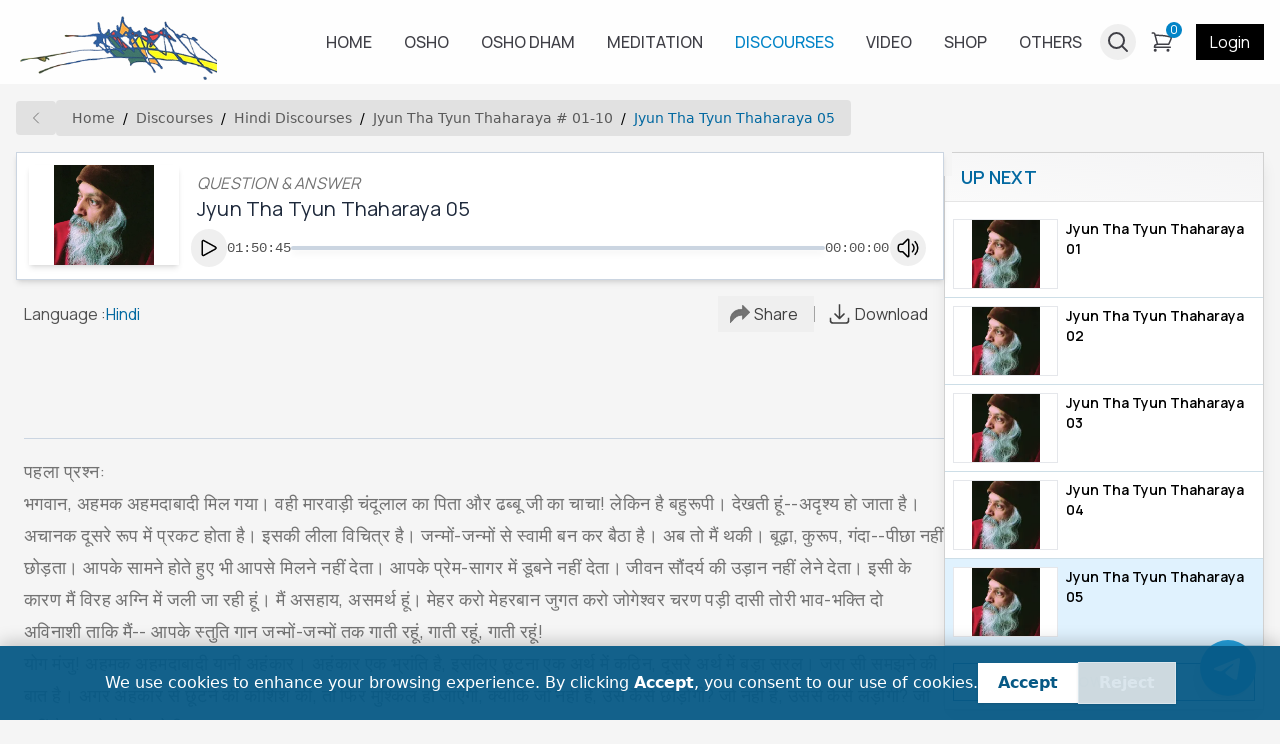

--- FILE ---
content_type: text/html; charset=utf-8
request_url: https://oshoworld.com/jyun-tha-tyun-thaharaya-05
body_size: 87858
content:
<!DOCTYPE html><html lang="en"><head><meta charSet="utf-8" data-next-head=""/><meta name="viewport" content="width=device-width" data-next-head=""/><title data-next-head="">Jyun Tha Tyun Thaharaya 05 | Hindi Discourse</title><meta name="google-adsense-account" content="ca-pub-8520530195941615" data-next-head=""/><meta name="og:title" content="Jyun Tha Tyun Thaharaya 05 | Hindi Discourse" data-next-head=""/><link rel="canonical" href="https://oshoworld.com/jyun-tha-tyun-thaharaya-05" data-next-head=""/><meta name="og:locale" content="en_US" data-next-head=""/><meta property="og:url" content="https://oshoworld.com/jyun-tha-tyun-thaharaya-05" data-next-head=""/><meta property="og:site_name" content="Osho World" data-next-head=""/><meta property="og:type" content="website" data-next-head=""/><meta name="facebook-domain-verification" content="5dc8xkdz1jrmgpbtlmggwjg1enusqe" data-next-head=""/><meta name="og:image" property="og:image" content="https://oshoworld.com/api/opengraph?image=uploads%2Fpics_1713900209294_no_image.png" data-next-head=""/><meta name="image" content="https://oshoworld.com/api/opengraph?image=uploads%2Fpics_1713900209294_no_image.png" data-next-head=""/><meta name="og:image:width" property="og:image:width" content="700" data-next-head=""/><meta name="og:image:height" property="og:image:height" content="350" data-next-head=""/><meta name="og:image:alt" property="og:image:alt" content="Jyun Tha Tyun Thaharaya 05" data-next-head=""/><meta name="og:image:type" property="og:image:type" content="image/png" data-next-head=""/><meta name="description" content="OSHO Hindi Discourse, Jyun Tha Tyun Thaharaya 05 of Series Jyun Tha Tyun Thaharaya # 01-10 | OSHO discourses in high quality MP3 format are offered here FREE for downloading – OSHO World " data-next-head=""/><meta name="og:description" content="OSHO Hindi Discourse, Jyun Tha Tyun Thaharaya 05 of Series Jyun Tha Tyun Thaharaya # 01-10 | OSHO discourses in high quality MP3 format are offered here FREE for downloading – OSHO World " data-next-head=""/><link rel="icon" type="image/x-icon" href="/favicon.ico"/><link rel="preload" href="/_next/static/css/43891cc5a3c992ce.css" as="style"/><link rel="preload" href="/_next/static/css/e9103e477962adf8.css" as="style"/><meta property="og:image:type" itemProp="image:type" content="image/png" data-next-head=""/><meta name="og:image:secure_url" property="og:image:secure_url" itemProp="image" itemType="image/png" content="https://oshoworld.com/api/opengraph?image=uploads%2Fpics_1713900209294_no_image.png" data-next-head=""/><link rel="stylesheet" href="/_next/static/css/43891cc5a3c992ce.css"/><link rel="stylesheet" href="/_next/static/css/e9103e477962adf8.css" data-n-p=""/><noscript data-n-css=""></noscript><script defer="" noModule="" src="/_next/static/chunks/polyfills-42372ed130431b0a.js"></script><script src="/js/jquery-3.6.0.min.js" defer="" data-nscript="beforeInteractive"></script><script defer="" src="/_next/static/chunks/7262.650bf2cccba2861a.js"></script><script defer="" src="/_next/static/chunks/633.afd44083e87c0c91.js"></script><script src="/_next/static/chunks/webpack-a2959b7489b1d725.js" defer=""></script><script src="/_next/static/chunks/framework-45ef428572565b7d.js" defer=""></script><script src="/_next/static/chunks/main-29e4e085dfea0da8.js" defer=""></script><script src="/_next/static/chunks/pages/_app-5386bd309dda9195.js" defer=""></script><script src="/_next/static/chunks/98309536-277c5772f7914085.js" defer=""></script><script src="/_next/static/chunks/3576-0e2d4b9b7a03f85c.js" defer=""></script><script src="/_next/static/chunks/4587-1cb8f83b52779475.js" defer=""></script><script src="/_next/static/chunks/2893-bb693172005db34b.js" defer=""></script><script src="/_next/static/chunks/3375-7d754c06f9c374e2.js" defer=""></script><script src="/_next/static/chunks/2122-ff0046c73f82ec5e.js" defer=""></script><script src="/_next/static/chunks/2653-2d742ef7c301ca1f.js" defer=""></script><script src="/_next/static/chunks/9620-9259846f36aab141.js" defer=""></script><script src="/_next/static/chunks/pages/%5B%5B...index%5D%5D-bf8444cb63785c1e.js" defer=""></script><script src="/_next/static/eJMj7jxzBpJ0X6BmKirCE/_buildManifest.js" defer=""></script><script src="/_next/static/eJMj7jxzBpJ0X6BmKirCE/_ssgManifest.js" defer=""></script></head><body><div id="__next"><div class="__className_6b03d3"><!--$--><div class="min-h-[60px] w-full animate-pulse bg-neutral-100 sm:min-h-[84px]"></div><!--/$--><div style="bottom:env(safe-area-inset-bottom)" class="fixed left-0 right-0 top-0 flex h-full w-full items-end justify-center bg-black/25 transition-all duration-200 sm:items-center z-[-100] opacity-0"><div class="w-[calc(100%-0.5rem)] bg-white p-4 drop-shadow-xl transition-all duration-1000 xs:w-[calc(100%-2rem)] sm:w-max -mb-[100%] opacity-0 2md:!mb-0 2md:opacity-100"><div class="flex justify-between"><span class="text-neutral-600">Share</span><button><svg xmlns="http://www.w3.org/2000/svg" fill="none" viewBox="0 0 24 24" stroke-width="1.5" stroke="currentColor" class="stroke-neutral-600" height="2rem"><path stroke-linecap="round" stroke-linejoin="round" d="M6 18 18 6M6 6l12 12"></path></svg></button></div><div class="mt-2 flex w-full items-center space-x-1 overflow-x-auto pb-2 sm:justify-center sm:space-x-4 2md:grid 2md:max-w-[30rem] 2md:grid-cols-5 2md:gap-4 2md:space-x-0 [&amp;&gt;a]:px-3 [&amp;&gt;a]:pb-1 [&amp;&gt;a]:pt-2 hover:[&amp;&gt;a]:bg-neutral-200 [&amp;&gt;a]:2md:w-auto [&amp;&gt;a]:2md:min-w-0"><a href="whatsapp://send?text=%23" target="_blank" class="flex min-w-[5.2rem] flex-col items-center justify-center sm:w-[17%]"><svg xmlns="http://www.w3.org/2000/svg" x="0px" y="0px" viewBox="3 4 42 40" height="24px" fill="none" stroke="transparent" stroke-width="1.5" class="h-[2rem] w-[2rem] sm:h-[2.5rem] sm:w-[2.5rem]"><path fill="#fff" d="M4.868,43.303l2.694-9.835C5.9,30.59,5.026,27.324,5.027,23.979C5.032,13.514,13.548,5,24.014,5c5.079,0.002,9.845,1.979,13.43,5.566c3.584,3.588,5.558,8.356,5.556,13.428c-0.004,10.465-8.522,18.98-18.986,18.98c-0.001,0,0,0,0,0h-0.008c-3.177-0.001-6.3-0.798-9.073-2.311L4.868,43.303z"></path><path fill="#fff" d="M4.868,43.803c-0.132,0-0.26-0.052-0.355-0.148c-0.125-0.127-0.174-0.312-0.127-0.483l2.639-9.636c-1.636-2.906-2.499-6.206-2.497-9.556C4.532,13.238,13.273,4.5,24.014,4.5c5.21,0.002,10.105,2.031,13.784,5.713c3.679,3.683,5.704,8.577,5.702,13.781c-0.004,10.741-8.746,19.48-19.486,19.48c-3.189-0.001-6.344-0.788-9.144-2.277l-9.875,2.589C4.953,43.798,4.911,43.803,4.868,43.803z"></path><path fill="#cfd8dc" d="M24.014,5c5.079,0.002,9.845,1.979,13.43,5.566c3.584,3.588,5.558,8.356,5.556,13.428c-0.004,10.465-8.522,18.98-18.986,18.98h-0.008c-3.177-0.001-6.3-0.798-9.073-2.311L4.868,43.303l2.694-9.835C5.9,30.59,5.026,27.324,5.027,23.979C5.032,13.514,13.548,5,24.014,5 M24.014,42.974C24.014,42.974,24.014,42.974,24.014,42.974C24.014,42.974,24.014,42.974,24.014,42.974 M24.014,42.974C24.014,42.974,24.014,42.974,24.014,42.974C24.014,42.974,24.014,42.974,24.014,42.974 M24.014,4C24.014,4,24.014,4,24.014,4C12.998,4,4.032,12.962,4.027,23.979c-0.001,3.367,0.849,6.685,2.461,9.622l-2.585,9.439c-0.094,0.345,0.002,0.713,0.254,0.967c0.19,0.192,0.447,0.297,0.711,0.297c0.085,0,0.17-0.011,0.254-0.033l9.687-2.54c2.828,1.468,5.998,2.243,9.197,2.244c11.024,0,19.99-8.963,19.995-19.98c0.002-5.339-2.075-10.359-5.848-14.135C34.378,6.083,29.357,4.002,24.014,4L24.014,4z"></path><path fill="#40c351" d="M35.176,12.832c-2.98-2.982-6.941-4.625-11.157-4.626c-8.704,0-15.783,7.076-15.787,15.774c-0.001,2.981,0.833,5.883,2.413,8.396l0.376,0.597l-1.595,5.821l5.973-1.566l0.577,0.342c2.422,1.438,5.2,2.198,8.032,2.199h0.006c8.698,0,15.777-7.077,15.78-15.776C39.795,19.778,38.156,15.814,35.176,12.832z"></path><path fill="#fff" fill-rule="evenodd" d="M19.268,16.045c-0.355-0.79-0.729-0.806-1.068-0.82c-0.277-0.012-0.593-0.011-0.909-0.011c-0.316,0-0.83,0.119-1.265,0.594c-0.435,0.475-1.661,1.622-1.661,3.956c0,2.334,1.7,4.59,1.937,4.906c0.237,0.316,3.282,5.259,8.104,7.161c4.007,1.58,4.823,1.266,5.693,1.187c0.87-0.079,2.807-1.147,3.202-2.255c0.395-1.108,0.395-2.057,0.277-2.255c-0.119-0.198-0.435-0.316-0.909-0.554s-2.807-1.385-3.242-1.543c-0.435-0.158-0.751-0.237-1.068,0.238c-0.316,0.474-1.225,1.543-1.502,1.859c-0.277,0.317-0.554,0.357-1.028,0.119c-0.474-0.238-2.002-0.738-3.815-2.354c-1.41-1.257-2.362-2.81-2.639-3.285c-0.277-0.474-0.03-0.731,0.208-0.968c0.213-0.213,0.474-0.554,0.712-0.831c0.237-0.277,0.316-0.475,0.474-0.791c0.158-0.317,0.079-0.594-0.04-0.831C20.612,19.329,19.69,16.983,19.268,16.045z" clip-rule="evenodd"></path></svg><span class="mt-1 text-sm text-neutral-600">Whatsapp</span></a><a href="https://www.facebook.com/sharer/sharer.php?u=%23" target="_blank" class="flex min-w-[5.2rem] flex-col items-center justify-center sm:w-[17%]"><svg xmlns="http://www.w3.org/2000/svg" x="0px" y="0px" viewBox="3 3 41 41" height="24px" fill="none" stroke="transparent" stroke-width="1.5" class="h-[2rem] w-[2rem] sm:h-[2.5rem] sm:w-[2.5rem]"><linearGradient id="Ld6sqrtcxMyckEl6xeDdMa_uLWV5A9vXIPu_gr1" x1="9.993" x2="40.615" y1="9.993" y2="40.615" gradientUnits="userSpaceOnUse"><stop offset="0" stop-color="#2aa4f4"></stop><stop offset="1" stop-color="#007ad9"></stop></linearGradient><path fill="url(#Ld6sqrtcxMyckEl6xeDdMa_uLWV5A9vXIPu_gr1)" d="M24,4C12.954,4,4,12.954,4,24s8.954,20,20,20s20-8.954,20-20S35.046,4,24,4z"></path><path fill="#fff" d="M26.707,29.301h5.176l0.813-5.258h-5.989v-2.874c0-2.184,0.714-4.121,2.757-4.121h3.283V12.46 c-0.577-0.078-1.797-0.248-4.102-0.248c-4.814,0-7.636,2.542-7.636,8.334v3.498H16.06v5.258h4.948v14.452 C21.988,43.9,22.981,44,24,44c0.921,0,1.82-0.084,2.707-0.204V29.301z"></path></svg><span class="mt-1 text-sm text-neutral-600">Facebook</span></a><a href="https://www.instagram.com/?url=%23" target="_blank" class="flex min-w-[5.2rem] flex-col items-center justify-center sm:w-[17%]"><svg xmlns="http://www.w3.org/2000/svg" viewBox="0 0 16 16" height="24px" fill="none" stroke="transparent" stroke-width="1.5" class="h-[2rem] w-[2rem] sm:h-[2.5rem] sm:w-[2.5rem]"><linearGradient id="a" x1="1.464" x2="14.536" y1="14.536" y2="1.464" gradientUnits="userSpaceOnUse"><stop offset="0" stop-color="#FFC107"></stop><stop offset=".507" stop-color="#F44336"></stop><stop offset=".99" stop-color="#9C27B0"></stop></linearGradient><path fill="url(#a)" d="M11 0H5a5 5 0 0 0-5 5v6a5 5 0 0 0 5 5h6a5 5 0 0 0 5-5V5a5 5 0 0 0-5-5zm3.5 11c0 1.93-1.57 3.5-3.5 3.5H5c-1.93 0-3.5-1.57-3.5-3.5V5c0-1.93 1.57-3.5 3.5-3.5h6c1.93 0 3.5 1.57 3.5 3.5v6z"></path><linearGradient id="b" x1="5.172" x2="10.828" y1="10.828" y2="5.172" gradientUnits="userSpaceOnUse"><stop offset="0" stop-color="#FFC107"></stop><stop offset=".507" stop-color="#F44336"></stop><stop offset=".99" stop-color="#9C27B0"></stop></linearGradient><path fill="url(#b)" d="M8 4a4 4 0 1 0 0 8 4 4 0 0 0 0-8zm0 6.5A2.503 2.503 0 0 1 5.5 8c0-1.379 1.122-2.5 2.5-2.5s2.5 1.121 2.5 2.5c0 1.378-1.122 2.5-2.5 2.5z"></path><linearGradient id="c" x1="11.923" x2="12.677" y1="4.077" y2="3.323" gradientUnits="userSpaceOnUse"><stop offset="0" stop-color="#FFC107"></stop><stop offset=".507" stop-color="#F44336"></stop><stop offset=".99" stop-color="#9C27B0"></stop></linearGradient><circle cx="12.3" cy="3.7" r=".533" fill="url(#c)"></circle></svg><span class="mt-1 text-sm text-neutral-600">Instagram</span></a><a href="https://twitter.com/intent/tweet?text=%23" target="_blank" class="flex min-w-[5.2rem] flex-col items-center justify-center sm:w-[17%]"><svg viewBox="0 0 192 192" fill="none" xmlns="http://www.w3.org/2000/svg" focusable="false" height="24px" stroke="transparent" stroke-width="1.5" class="h-[2rem] w-[2rem] sm:h-[2.5rem] sm:w-[2.5rem]"><rect width="192" height="192" rx="96" fill="black"></rect><path fill-rule="evenodd" clip-rule="evenodd" d="M42 47H76L100 78.5L127 47H144L107.5 88.5L150 145H117L91 111L61 145H44L83 100.5L42 47ZM62 57H71.5L130.5 135H121.5L62 57Z" fill="white"></path></svg><span class="mt-1 text-sm text-neutral-600">X</span></a><a href="https://mail.google.com/mail/u/0/?fs=1&amp;su=#&amp;body=%23&amp;tf=cm" target="_blank" class="flex min-w-[5.2rem] flex-col items-center justify-center sm:w-[17%]"><svg xmlns="http://www.w3.org/2000/svg" viewBox="52 42 88 66" height="24px" fill="none" stroke="transparent" stroke-width="1.5" class="h-[2rem] w-[2rem] sm:h-[2.5rem] sm:w-[2.5rem]"><path fill="#4285f4" d="M58 108h14V74L52 59v43c0 3.32 2.69 6 6 6"></path><path fill="#34a853" d="M120 108h14c3.32 0 6-2.69 6-6V59l-20 15"></path><path fill="#fbbc04" d="M120 48v26l20-15v-8c0-7.42-8.47-11.65-14.4-7.2"></path><path fill="#ea4335" d="M72 74V48l24 18 24-18v26L96 92"></path><path fill="#c5221f" d="M52 51v8l20 15V48l-5.6-4.2c-5.94-4.45-14.4-.22-14.4 7.2"></path></svg><span class="mt-1 text-sm text-neutral-600">Gmail</span></a><a href="http://pinterest.com/pin/create/button/?url=%23" target="_blank" class="flex min-w-[5.2rem] flex-col items-center justify-center sm:w-[17%]"><svg xmlns="http://www.w3.org/2000/svg" viewBox="0 0 60 60" focusable="false" height="24px" fill="none" stroke="transparent" stroke-width="1.5" class="h-[2rem] w-[2rem] sm:h-[2.5rem] sm:w-[2.5rem]"><g fill="none" fill-rule="evenodd"><path d="M28.4863253 59.9692983c-6.6364044-.569063-11.5630204-2.3269561-16.3219736-5.8239327C4.44376366 48.4721168 3e-7 39.6467924 3e-7 29.9869344c0-14.8753747 10.506778-27.18854591 25.2744118-29.61975392 6.0281072-.9924119 12.7038532.04926445 18.2879399 2.85362966C57.1386273 10.0389054 63.3436516 25.7618627 58.2050229 40.3239688 54.677067 50.3216743 45.4153135 57.9417536 34.81395 59.5689067c-2.0856252.3201125-5.0651487.5086456-6.3276247.4003916z" fill="#BD081C" fill-rule="nonzero"></path><path d="M30 14c-8.8359111 0-16 7.1714944-16 16.0165392 0 6.5927634 3.9804444 12.254788 9.6650667 14.7135047-.0408889-1.1165307-.0010667-2.448039.2812444-3.6553302.3104-1.3030344 2.0682667-8.7589113 2.0682667-8.7589113s-.5134222-1.02755-.5134222-2.5444942c0-2.3797018 1.3806222-4.160741 3.0965333-4.160741 1.4609778 0 2.1671111 1.1005142 2.1671111 2.41565 0 1.4692506-.9365333 3.6667197-1.4200889 5.7022439-.4003555 1.7048716.8576 3.0968868 2.5372445 3.0968868 3.04 0 5.0876444-3.9112388 5.0876444-8.547849 0-3.5211471-2.3669333-6.159605-6.6794667-6.159605-4.8693333 0-7.9072 3.6364662-7.9072 7.6993283 0 1.3998456.4138667 2.3889558 1.0613334 3.1524109.2968889.3512961.3370666.4929535.2286222.897638-.0782222.2939925-.2510222 1.0058387-.3253333 1.2902212-.1063112.4068201-.4373334.5495453-.8046223.4000576-2.2421333-.9150783-3.2888889-3.3748628-3.2888889-6.1393174 0-4.5672052 3.8474667-10.042726 11.4766223-10.042726 6.1326222 0 10.1667555 4.4422761 10.1667555 9.2070185 0 6.3090928-3.5029333 11.0179553-8.6641778 11.0179553-1.7340444 0-3.3660444-.9385692-3.9217777-2.0020674 0 0-.9354667 3.7001765-1.1306667 4.4177174-.3370667 1.2211722-.9863111 2.4412765-1.5879111 3.4019129 1.3984.4000576 2.8768.6150352 4.4071111.6150352 8.8359111 0 16-7.1714944 16-16.0165392S38.8359111 14 30 14" fill="#FFF"></path></g></svg><span class="mt-1 text-sm text-neutral-600">Pinterest</span></a></div><div class="relative mt-2 flex w-full items-center overflow-hidden border px-4 py-2 text-neutral-400"><div class="w-max max-w-[20rem] truncate">#</div><div class="absolute bg-white py-2 -right-14 px-0 opacity-0 z-1 text-neutral-700 transition-all duration-1000">Copied !</div><button data-dataclip="#" class="absolute right-0 flex items-center justify-center space-x-0.5 bg-sky-600 px-3.5 py-3.5 text-sm text-white"><svg xmlns="http://www.w3.org/2000/svg" fill="none" viewBox="0 0 24 24" stroke-width="1.5" stroke="white" height="1rem"><path stroke-linecap="round" stroke-linejoin="round" d="M15.666 3.888A2.25 2.25 0 0 0 13.5 2.25h-3c-1.03 0-1.9.693-2.166 1.638m7.332 0c.055.194.084.4.084.612v0a.75.75 0 0 1-.75.75H9a.75.75 0 0 1-.75-.75v0c0-.212.03-.418.084-.612m7.332 0c.646.049 1.288.11 1.927.184 1.1.128 1.907 1.077 1.907 2.185V19.5a2.25 2.25 0 0 1-2.25 2.25H6.75A2.25 2.25 0 0 1 4.5 19.5V6.257c0-1.108.806-2.057 1.907-2.185a48.208 48.208 0 0 1 1.927-.184"></path></svg></button></div></div></div><div class="turncate fixed left-0 z-[996] flex w-full items-center justify-between space-x-3.5 border-t border-white py-3 pl-3 pr-3 text-lg text-white transition-all duration-500 sm:left-1/2 sm:w-max sm:-translate-x-1/2 sm:justify-center sm:border sm:py-2.5 sm:pl-6 sm:pr-6 sm:shadow-lg bg-slate-800 -bottom-20 opacity-0"><div></div><button><svg xmlns="http://www.w3.org/2000/svg" fill="none" viewBox="0 0 24 24" stroke-width="1.5" stroke="currentColor" height="24px"><path stroke-linecap="round" stroke-linejoin="round" d="M6 18 18 6M6 6l12 12"></path></svg></button></div><div class="max-w-screen-2xl mx-auto"><div class="mx-2 mt-2 sm:mx-4"><div class="flex max-w-full items-center space-x-1 overflow-auto "><button class="group h-full rounded bg-neutral-500/15 px-3 py-[9px] hover:bg-neutral-400/50"><svg xmlns="http://www.w3.org/2000/svg" fill="none" viewBox="0 0 24 24" stroke-width="1.5" stroke="currentColor" class="stroke-neutral-500 group-hover:stroke-neutral-800" height="1rem"><path stroke-linecap="round" stroke-linejoin="round" d="M15.75 19.5 8.25 12l7.5-7.5"></path></svg></button><nav class="my-2 w-max min-w-max overflow-auto rounded bg-neutral-500/15"><ol class="bg-blue-gray-50 flex w-full flex-wrap items-center bg-opacity-60 px-4 py-2"><li class="text-blue-gray-900 hover:text-light-blue-500 flex cursor-pointer items-center font-sans text-xs font-normal leading-normal antialiased transition-colors duration-300 sm:text-sm"><a class="capitalize opacity-60 hover:opacity-90" href="/">Home</a><span class="text-blue-gray-500 pointer-events-none mx-2 select-none font-sans text-xs font-normal leading-normal antialiased sm:text-sm">/</span></li><li class="text-blue-gray-900 hover:text-light-blue-500 flex cursor-pointer items-center font-sans text-xs font-normal leading-normal antialiased transition-colors duration-300 sm:text-sm"><a class="capitalize opacity-60 hover:opacity-90" href="/audio">Discourses</a><span class="text-blue-gray-500 pointer-events-none mx-2 select-none font-sans text-xs font-normal leading-normal antialiased sm:text-sm">/</span></li><li class="text-blue-gray-900 hover:text-light-blue-500 flex cursor-pointer items-center font-sans text-xs font-normal leading-normal antialiased transition-colors duration-300 sm:text-sm"><a class="capitalize opacity-60 hover:opacity-90" href="/audio-hindi-home">Discourses hindi</a><span class="text-blue-gray-500 pointer-events-none mx-2 select-none font-sans text-xs font-normal leading-normal antialiased sm:text-sm">/</span></li><li class="text-blue-gray-900 hover:text-light-blue-500 flex cursor-pointer items-center font-sans text-xs font-normal leading-normal antialiased transition-colors duration-300 sm:text-sm"><a class="capitalize opacity-60 hover:opacity-90" href="/jyun-tha-tyun-thaharaya-by-osho-01-10">Jyun Tha Tyun Thaharaya # 01-10</a><span class="text-blue-gray-500 pointer-events-none mx-2 select-none font-sans text-xs font-normal leading-normal antialiased sm:text-sm">/</span></li><li class="text-blue-gray-900 hover:text-light-blue-500 flex cursor-pointer items-center font-sans text-xs font-normal leading-normal antialiased transition-colors duration-300 sm:text-sm"><a class="capitalize active text-sky-700" href="/jyun-tha-tyun-thaharaya-05#">Jyun Tha Tyun Thaharaya 05</a></li></ol></nav></div><div class="relative mt-2 flex flex-col xs:mt-0 lg:flex-row lg:space-x-4"><div class="lg:w-3/4"><div><div class="sticky bottom-0 top-16 z-50 mt-2 before:absolute before:-left-2 before:-right-2 before:-top-4 before:z-[-10] before:h-10 before:bg-neutral-100 before:content-[&quot;&quot;] sm:top-24"></div><div class="my-2 inline-block h-max w-full lg:hidden"><div class="border border-sky-700/15 bg-white transition-all duration-200 sm:hover:shadow-lg my-1 xs:my-2"><div class="flex items-center justify-between bg-sky-700/5 px-3 py-2.5 font-semibold text-sky-700 "><span>UP NEXT</span><svg xmlns="http://www.w3.org/2000/svg" fill="none" viewBox="0 0 24 24" stroke-width="1.5" stroke="currentColor" class="transition-all duration-200 false" height="1.25rem"><path stroke-linecap="round" stroke-linejoin="round" d="m19.5 8.25-7.5 7.5-7.5-7.5"></path></svg></div><div class="overflow-hidden transition-all duration-1000 pb-0"><div class="flex max-h-[450px] flex-col overflow-y-auto transition-all duration-500 h-0"><div><div class=""><div class="h-[1px] bg-slate-200 w-full"></div></div><a class="group flex overflow-hidden border-b border-sky-800/20 px-2 py-2 transition-all duration-200 hover:bg-slate-100 " href="/jyun-tha-tyun-thaharaya-01"><img rel="" alt="ALT" fetchPriority="auto" loading="lazy" width="105" height="70" decoding="async" data-nimg="1" class="h-[70px] min-h-[70px] w-[105px] min-w-[105px] border bg-white object-contain" style="color:transparent;background-size:cover;background-position:50% 50%;background-repeat:no-repeat;background-image:url(&quot;data:image/svg+xml;charset=utf-8,%3Csvg xmlns=&#x27;http://www.w3.org/2000/svg&#x27; viewBox=&#x27;0 0 105 70&#x27;%3E%3Cfilter id=&#x27;b&#x27; color-interpolation-filters=&#x27;sRGB&#x27;%3E%3CfeGaussianBlur stdDeviation=&#x27;20&#x27;/%3E%3CfeColorMatrix values=&#x27;1 0 0 0 0 0 1 0 0 0 0 0 1 0 0 0 0 0 100 -1&#x27; result=&#x27;s&#x27;/%3E%3CfeFlood x=&#x27;0&#x27; y=&#x27;0&#x27; width=&#x27;100%25&#x27; height=&#x27;100%25&#x27;/%3E%3CfeComposite operator=&#x27;out&#x27; in=&#x27;s&#x27;/%3E%3CfeComposite in2=&#x27;SourceGraphic&#x27;/%3E%3CfeGaussianBlur stdDeviation=&#x27;20&#x27;/%3E%3C/filter%3E%3Cimage width=&#x27;100%25&#x27; height=&#x27;100%25&#x27; x=&#x27;0&#x27; y=&#x27;0&#x27; preserveAspectRatio=&#x27;none&#x27; style=&#x27;filter: url(%23b);&#x27; href=&#x27;[data-uri]&#x27;/%3E%3C/svg%3E&quot;)" srcSet="/_next/image?url=https%3A%2F%2Foshoworld.com%2Fuploads%2Fpics_1713897522194_no_image.png&amp;w=128&amp;q=75 1x, /_next/image?url=https%3A%2F%2Foshoworld.com%2Fuploads%2Fpics_1713897522194_no_image.png&amp;w=256&amp;q=75 2x" src="/_next/image?url=https%3A%2F%2Foshoworld.com%2Fuploads%2Fpics_1713897522194_no_image.png&amp;w=256&amp;q=75"/><div class="ml-2 flex flex-col"><div class="mb-0.5 line-clamp-2 text-base group-hover:text-sky-700 xs:font-500">Jyun Tha Tyun Thaharaya 01</div></div></a></div><div><div class=""><div class="h-[1px] bg-slate-200 w-full"></div></div><a class="group flex overflow-hidden border-b border-sky-800/20 px-2 py-2 transition-all duration-200 hover:bg-slate-100 " href="/jyun-tha-tyun-thaharaya-02"><img rel="" alt="ALT" fetchPriority="auto" loading="lazy" width="105" height="70" decoding="async" data-nimg="1" class="h-[70px] min-h-[70px] w-[105px] min-w-[105px] border bg-white object-contain" style="color:transparent;background-size:cover;background-position:50% 50%;background-repeat:no-repeat;background-image:url(&quot;data:image/svg+xml;charset=utf-8,%3Csvg xmlns=&#x27;http://www.w3.org/2000/svg&#x27; viewBox=&#x27;0 0 105 70&#x27;%3E%3Cfilter id=&#x27;b&#x27; color-interpolation-filters=&#x27;sRGB&#x27;%3E%3CfeGaussianBlur stdDeviation=&#x27;20&#x27;/%3E%3CfeColorMatrix values=&#x27;1 0 0 0 0 0 1 0 0 0 0 0 1 0 0 0 0 0 100 -1&#x27; result=&#x27;s&#x27;/%3E%3CfeFlood x=&#x27;0&#x27; y=&#x27;0&#x27; width=&#x27;100%25&#x27; height=&#x27;100%25&#x27;/%3E%3CfeComposite operator=&#x27;out&#x27; in=&#x27;s&#x27;/%3E%3CfeComposite in2=&#x27;SourceGraphic&#x27;/%3E%3CfeGaussianBlur stdDeviation=&#x27;20&#x27;/%3E%3C/filter%3E%3Cimage width=&#x27;100%25&#x27; height=&#x27;100%25&#x27; x=&#x27;0&#x27; y=&#x27;0&#x27; preserveAspectRatio=&#x27;none&#x27; style=&#x27;filter: url(%23b);&#x27; href=&#x27;[data-uri]&#x27;/%3E%3C/svg%3E&quot;)" srcSet="/_next/image?url=https%3A%2F%2Foshoworld.com%2Fuploads%2Fpics_1713897522194_no_image.png&amp;w=128&amp;q=75 1x, /_next/image?url=https%3A%2F%2Foshoworld.com%2Fuploads%2Fpics_1713897522194_no_image.png&amp;w=256&amp;q=75 2x" src="/_next/image?url=https%3A%2F%2Foshoworld.com%2Fuploads%2Fpics_1713897522194_no_image.png&amp;w=256&amp;q=75"/><div class="ml-2 flex flex-col"><div class="mb-0.5 line-clamp-2 text-base group-hover:text-sky-700 xs:font-500">Jyun Tha Tyun Thaharaya 02</div></div></a></div><div><div class=""><div class="h-[1px] bg-slate-200 w-full"></div></div><a class="group flex overflow-hidden border-b border-sky-800/20 px-2 py-2 transition-all duration-200 hover:bg-slate-100 " href="/jyun-tha-tyun-thaharaya-03"><img rel="" alt="ALT" fetchPriority="auto" loading="lazy" width="105" height="70" decoding="async" data-nimg="1" class="h-[70px] min-h-[70px] w-[105px] min-w-[105px] border bg-white object-contain" style="color:transparent;background-size:cover;background-position:50% 50%;background-repeat:no-repeat;background-image:url(&quot;data:image/svg+xml;charset=utf-8,%3Csvg xmlns=&#x27;http://www.w3.org/2000/svg&#x27; viewBox=&#x27;0 0 105 70&#x27;%3E%3Cfilter id=&#x27;b&#x27; color-interpolation-filters=&#x27;sRGB&#x27;%3E%3CfeGaussianBlur stdDeviation=&#x27;20&#x27;/%3E%3CfeColorMatrix values=&#x27;1 0 0 0 0 0 1 0 0 0 0 0 1 0 0 0 0 0 100 -1&#x27; result=&#x27;s&#x27;/%3E%3CfeFlood x=&#x27;0&#x27; y=&#x27;0&#x27; width=&#x27;100%25&#x27; height=&#x27;100%25&#x27;/%3E%3CfeComposite operator=&#x27;out&#x27; in=&#x27;s&#x27;/%3E%3CfeComposite in2=&#x27;SourceGraphic&#x27;/%3E%3CfeGaussianBlur stdDeviation=&#x27;20&#x27;/%3E%3C/filter%3E%3Cimage width=&#x27;100%25&#x27; height=&#x27;100%25&#x27; x=&#x27;0&#x27; y=&#x27;0&#x27; preserveAspectRatio=&#x27;none&#x27; style=&#x27;filter: url(%23b);&#x27; href=&#x27;[data-uri]&#x27;/%3E%3C/svg%3E&quot;)" srcSet="/_next/image?url=https%3A%2F%2Foshoworld.com%2Fuploads%2Fpics_1713897522194_no_image.png&amp;w=128&amp;q=75 1x, /_next/image?url=https%3A%2F%2Foshoworld.com%2Fuploads%2Fpics_1713897522194_no_image.png&amp;w=256&amp;q=75 2x" src="/_next/image?url=https%3A%2F%2Foshoworld.com%2Fuploads%2Fpics_1713897522194_no_image.png&amp;w=256&amp;q=75"/><div class="ml-2 flex flex-col"><div class="mb-0.5 line-clamp-2 text-base group-hover:text-sky-700 xs:font-500">Jyun Tha Tyun Thaharaya 03</div></div></a></div><div><div class=""><div class="h-[1px] bg-slate-200 w-full"></div></div><a class="group flex overflow-hidden border-b border-sky-800/20 px-2 py-2 transition-all duration-200 hover:bg-slate-100 " href="/jyun-tha-tyun-thaharaya-04"><img rel="" alt="ALT" fetchPriority="auto" loading="lazy" width="105" height="70" decoding="async" data-nimg="1" class="h-[70px] min-h-[70px] w-[105px] min-w-[105px] border bg-white object-contain" style="color:transparent;background-size:cover;background-position:50% 50%;background-repeat:no-repeat;background-image:url(&quot;data:image/svg+xml;charset=utf-8,%3Csvg xmlns=&#x27;http://www.w3.org/2000/svg&#x27; viewBox=&#x27;0 0 105 70&#x27;%3E%3Cfilter id=&#x27;b&#x27; color-interpolation-filters=&#x27;sRGB&#x27;%3E%3CfeGaussianBlur stdDeviation=&#x27;20&#x27;/%3E%3CfeColorMatrix values=&#x27;1 0 0 0 0 0 1 0 0 0 0 0 1 0 0 0 0 0 100 -1&#x27; result=&#x27;s&#x27;/%3E%3CfeFlood x=&#x27;0&#x27; y=&#x27;0&#x27; width=&#x27;100%25&#x27; height=&#x27;100%25&#x27;/%3E%3CfeComposite operator=&#x27;out&#x27; in=&#x27;s&#x27;/%3E%3CfeComposite in2=&#x27;SourceGraphic&#x27;/%3E%3CfeGaussianBlur stdDeviation=&#x27;20&#x27;/%3E%3C/filter%3E%3Cimage width=&#x27;100%25&#x27; height=&#x27;100%25&#x27; x=&#x27;0&#x27; y=&#x27;0&#x27; preserveAspectRatio=&#x27;none&#x27; style=&#x27;filter: url(%23b);&#x27; href=&#x27;[data-uri]&#x27;/%3E%3C/svg%3E&quot;)" srcSet="/_next/image?url=https%3A%2F%2Foshoworld.com%2Fuploads%2Fpics_1713897522194_no_image.png&amp;w=128&amp;q=75 1x, /_next/image?url=https%3A%2F%2Foshoworld.com%2Fuploads%2Fpics_1713897522194_no_image.png&amp;w=256&amp;q=75 2x" src="/_next/image?url=https%3A%2F%2Foshoworld.com%2Fuploads%2Fpics_1713897522194_no_image.png&amp;w=256&amp;q=75"/><div class="ml-2 flex flex-col"><div class="mb-0.5 line-clamp-2 text-base group-hover:text-sky-700 xs:font-500">Jyun Tha Tyun Thaharaya 04</div></div></a></div><div><div class=""><div class="h-[1px] bg-slate-200 w-full"></div></div><a class="group flex overflow-hidden border-b border-sky-800/20 px-2 py-2 transition-all duration-200 hover:bg-slate-100 bg-sky-100" href="/jyun-tha-tyun-thaharaya-05"><img rel="" alt="ALT" fetchPriority="auto" loading="lazy" width="105" height="70" decoding="async" data-nimg="1" class="h-[70px] min-h-[70px] w-[105px] min-w-[105px] border bg-white object-contain" style="color:transparent;background-size:cover;background-position:50% 50%;background-repeat:no-repeat;background-image:url(&quot;data:image/svg+xml;charset=utf-8,%3Csvg xmlns=&#x27;http://www.w3.org/2000/svg&#x27; viewBox=&#x27;0 0 105 70&#x27;%3E%3Cfilter id=&#x27;b&#x27; color-interpolation-filters=&#x27;sRGB&#x27;%3E%3CfeGaussianBlur stdDeviation=&#x27;20&#x27;/%3E%3CfeColorMatrix values=&#x27;1 0 0 0 0 0 1 0 0 0 0 0 1 0 0 0 0 0 100 -1&#x27; result=&#x27;s&#x27;/%3E%3CfeFlood x=&#x27;0&#x27; y=&#x27;0&#x27; width=&#x27;100%25&#x27; height=&#x27;100%25&#x27;/%3E%3CfeComposite operator=&#x27;out&#x27; in=&#x27;s&#x27;/%3E%3CfeComposite in2=&#x27;SourceGraphic&#x27;/%3E%3CfeGaussianBlur stdDeviation=&#x27;20&#x27;/%3E%3C/filter%3E%3Cimage width=&#x27;100%25&#x27; height=&#x27;100%25&#x27; x=&#x27;0&#x27; y=&#x27;0&#x27; preserveAspectRatio=&#x27;none&#x27; style=&#x27;filter: url(%23b);&#x27; href=&#x27;[data-uri]&#x27;/%3E%3C/svg%3E&quot;)" srcSet="/_next/image?url=https%3A%2F%2Foshoworld.com%2Fuploads%2Fpics_1713897522194_no_image.png&amp;w=128&amp;q=75 1x, /_next/image?url=https%3A%2F%2Foshoworld.com%2Fuploads%2Fpics_1713897522194_no_image.png&amp;w=256&amp;q=75 2x" src="/_next/image?url=https%3A%2F%2Foshoworld.com%2Fuploads%2Fpics_1713897522194_no_image.png&amp;w=256&amp;q=75"/><div class="ml-2 flex flex-col"><div class="mb-0.5 line-clamp-2 text-base group-hover:text-sky-700 xs:font-500">Jyun Tha Tyun Thaharaya 05</div></div></a></div></div></div></div></div><div class="flex justify-between xs:mt-4"><div class="w-full sm:ml-2"><div class="flex w-full flex-col-reverse items-start justify-between xs:flex-row"><div class="mt-3 flex space-x-3 xs:my-auto xs:flex-col xs:space-x-0"><div class="space-x-2"><span class="text-neutral-600">Language :</span><span class="capitalize text-sky-700">hindi</span></div></div><div class="ml-auto flex items-center space-x-3 xs:w-max"><button class="group flex items-center space-x-1.5 px-2.5 py-1 text-neutral-700 transition-all duration-100 hover:bg-white hover:bg-white/70 hover:text-neutral-800 hover:shadow-md xs:py-1.5 xs:pl-3 xs:pr-4"><svg version="1.1" xmlns="http://www.w3.org/2000/svg" viewBox="0 0 512.00 512.00" height="24px" fill="var(--neutral-500)" stroke="currentColor" stroke-width="1.7" class="h-[1rem] w-[1rem] xs:size-5"><g id="SVGRepo_bgCarrier" stroke-width="0"></g><g id="SVGRepo_tracerCarrier" stroke-linecap="round" stroke-linejoin="round"></g><g id="SVGRepo_iconCarrier"> <path d="M501.801,213.374L324.879,36.453V142.94h-59.905c-140.708,0-254.775,114.066-254.775,254.775v77.833 l92.966-101.742c52.389-57.335,126.474-89.996,204.14-89.996h17.574v106.487L501.801,213.374z"></path> <g> <path d="M10.197,485.747c-1.238,0-2.488-0.225-3.687-0.691c-3.925-1.523-6.51-5.3-6.51-9.509v-77.833 c0-70.777,27.562-137.318,77.609-187.365c50.047-50.046,116.588-77.609,187.366-77.609h49.705V36.453 c0-4.125,2.486-7.844,6.296-9.423c3.811-1.579,8.198-0.707,11.115,2.21l176.923,176.922c1.912,1.912,2.987,4.507,2.987,7.212 c0,2.705-1.075,5.299-2.987,7.212L332.09,397.509c-2.917,2.916-7.304,3.791-11.115,2.21c-3.81-1.579-6.296-5.297-6.296-9.423 v-96.288h-7.374c-74.616,0-146.278,31.593-196.611,86.677L17.728,482.427C15.758,484.584,13.007,485.747,10.197,485.747z M264.974,153.139c-134.86,0-244.576,109.716-244.576,244.575v51.551l75.237-82.339c54.187-59.303,131.338-93.316,211.669-93.316 h17.573c5.632,0,10.199,4.566,10.199,10.199v81.864l152.299-152.299L335.077,61.076v81.864c0,5.633-4.567,10.199-10.199,10.199 H264.974z"></path> <path d="M247.503,190.884c-5.444,0-9.963-4.3-10.184-9.789c-0.227-5.628,4.152-10.375,9.78-10.601 c2.762-0.111,5.571-0.168,8.35-0.168c5.633,0,10.199,4.566,10.199,10.199c0,5.633-4.566,10.199-10.199,10.199 c-2.507,0-5.039,0.051-7.529,0.151C247.781,190.882,247.642,190.884,247.503,190.884z"></path> <path d="M140.757,228.2c-3.139,0-6.236-1.444-8.234-4.169c-3.33-4.543-2.348-10.925,2.196-14.255 c22.329-16.37,47.27-27.846,74.131-34.11c5.49-1.279,10.97,2.131,12.249,7.616c1.279,5.486-2.131,10.97-7.616,12.249 c-24.164,5.635-46.607,15.963-66.704,30.696C144.962,227.558,142.85,228.2,140.757,228.2z"></path> </g> </g></svg><span class="ml-1 w-max overflow-hidden text-sm xs:text-base">Share</span></button><div class="h-4 w-px bg-neutral-400"></div><a href="/wp-content/uploads/2020/11/Hindi%20Audio/OSHO-Jyun_Tha_Tyun_Thaharaya_05.mp3" download="Jyun Tha Tyun Thaharaya 05.mp3" class="group flex items-center py-1 pl-1.5 pr-2 text-neutral-700 transition-all duration-100 hover:bg-white hover:bg-white/70 hover:text-neutral-800 hover:shadow-md xs:py-1.5 xs:pl-3 xs:pr-4"><svg xmlns="http://www.w3.org/2000/svg" fill="none" viewBox="0 0 23 24" stroke-width="1.7" stroke="currentColor" class="h-[1rem] w-[1rem] xs:h-[1.5rem] xs:w-[1.5rem]" height="24px"><path stroke-linecap="round" stroke-linejoin="round" d="M3 16.5v2.25A2.25 2.25 0 0 0 5.25 21h13.5A2.25 2.25 0 0 0 21 18.75V16.5M16.5 12 12 16.5m0 0L7.5 12m4.5 4.5V3"></path></svg><span class="ml-1 w-max overflow-hidden text-sm xs:text-base">Download</span></a></div></div><div><ins class="adsbygoogle !block" style="width:728px;height:90px" data-ad-client="ca-pub-8520530195941615" data-ad-slot="1234567890" data-ad-format="horizontal" data-full-width-responsive="true"></ins></div> <div class="mt-4"><div class="h-[1px] bg-slate-300 w-full"></div></div><div class="mt-4 flex items-center"><div class="leading-6 tracking-wide text-neutral-500 xs:text-base xs:leading-6 sm:text-lg sm:leading-7 lg:leading-8">पहला प्रश्न:<br>भगवान, अहमक अहमदाबादी मिल गया। वही मारवाड़ी चंदूलाल का पिता और ढब्बू जी का चाचा! लेकिन है बहुरूपी। देखती हूं--अदृश्य हो जाता है। अचानक दूसरे रूप में प्रकट होता है। इसकी लीला विचित्र है। जन्मों-जन्मों से स्वामी बन कर बैठा है। अब तो मैं थकी। बूढ़ा, कुरूप, गंदा--पीछा नहीं छोड़ता। आपके सामने होते हुए भी आपसे मिलने नहीं देता। आपके प्रेम-सागर में डूबने नहीं देता। जीवन सौंदर्य की उड़ान नहीं लेने देता। इसी के कारण मैं विरह अग्नि में जली जा रही हूं। मैं असहाय, असमर्थ हूं। मेहर करो मेहरबान जुगत करो जोगेश्वर चरण पड़ी दासी तोरी भाव-भक्ति दो अविनाशी ताकि मैं-- आपके स्तुति गान जन्मों-जन्मों तक गाती रहूं, गाती रहूं, गाती रहूं!<br>योग मंजु! अहमक अहमदाबादी यानी अहंकार। अहंकार एक भ्रांति है, इसलिए छूटना एक अर्थ में कठिन, दूसरे अर्थ में बड़ा सरल। जरा सी समझने की बात है। अगर अहंकार से छूटने की कोशिश की, तो फिर मुश्किल हो जाएगी, क्योंकि जो नहीं है, उसे कैसे छोड़ोगी? जो नहीं है, उससे कैसे लड़ोगी? जो नहीं है, उससे कैसे भागोगी?<br>जो है ही नहीं, उसे छोड़ने के प्रयास में ही भ्रांति हो जाएगी, भूल हो जाएगी। जो नहीं है, उसे जानना ही पर्याप्त है कि नहीं है। छोड़ने की जरूरत नहीं उठती। छोड़ने का तो अर्थ हुआ--मान लिया कि है।<br>अहंकार से बहुत लोग छूटने की चेष्टा करते हैं; उसी चेष्टा में अटक जाते हैं। अहंकार नहीं अटका रहा--छूटने की चेष्टा अटका रही है। जैसे कोई अंधकार से लड़े--जीतेगा क्या? लाख करे उपाय। और कितना ही बलवान हो--हारेगा--सुनिश्चित हारेगा। और जब बार-बार हारेगा, तो स्वभावतः सोचेगा--कितना असहाय हूं! कितना बेबस! कितना शक्तिहीन!<br>तर्क कहेगा: ‘हारते हो, क्योंकि अंधकार सबल है।’ और हारते इसलिए नहीं हो कि अंधकार सबल है। हारते इसलिए हो कि अंधकार है नहीं। जो नहीं है, उससे लड़ोगे, तो हारोगे ही--मिटोगे ही--टूटोगे ही। अहंकार होता, तो जीत भी संभव थी।<br>‘अहंकार स्वामी बना बैठा है’--ऐसा तुझे समझ में आया मंजु! यह समझ न हुई। अगर अहंकार स्वामी बना बैठा है--ऐसा समझ में आया, तो फिर एक चेष्टा उठेगी कि कैसे मैं अहंकार को दबा कर उसकी मालकिन बन जाऊं। संघर्ष शुरू होगा। और संघर्ष में पराजय है।<br>और यह बहुत आधारभूत बात है, जो खयाल में रखना। कभी अभाव से मत लड़ना, नहीं तो जिंदगी यूं ही व्यर्थ हो जाएगी। और इसलिए फिर लीला विचित्र मालूम होगी। क्योंकि इधर से हटाया--हटा भी नहीं पाए कि वह दूसरे द्वार से प्रवेश कर जाएगा। फिर लगेगा कि बड़ी सूक्ष्म है यह प्रक्रिया! जितना छूटने की चेष्टा--उतना उलझाव सघन होता जाएगा।<br>जो नहीं है उसे जानना काफी है। इसलिए मेरा त्याग पर जोर नहीं है। त्याग का अर्थ है: छोड़ना। मेरा जोर है--बोध पर। जागना; भागना नहीं। जो भागा, वह मुश्किल में पड़ेगा। जिससे भागा, वही उसका पीछा करेगा! छाया तुम्हारे पीछे ही जाएगी। कुछ होती--तुम भागते, तो छूट जाती। मगर कुछ है नहीं; तुम जितनी तेजी से भागोगे, छाया भी उतनी ही तेजी से भागेगी। और तब घबड़ाहट व्याप्त हो जाएगी कि हे प्रभु, अब क्या होगा! कितना ही तेज दौडूं, यह छाया है कि पीछा नहीं छोड़ती! फिर जन्मों-जन्मों दौड़ो, तो भी यह पीछा नहीं छोड़ेगी।<br>रुको और गौर से देखो। जाग कर देखो: इस अहमक अहमदाबादी का कोई अस्तित्व नहीं है। न तो यह चंदूलाल का पिता है और न ढब्बू जी का चाचा।<br>यह है ही नहीं। बहुरूपी कैसे होगा? हम लड़ते हैं, तो बहुरूपी हो जाता है। एक रूप हराते हैं, तो भ्रांति दूसरे रूप में खड़ी हो जाती है। भ्रांति के स्रोत को नहीं पहचानते। तो पत्ते काटते रहो, जड़ तो बनी है।<br>और मजा ऐसा है कि जड़ को हम पानी देते हैं और पत्तों को हम काटते हैं! एक हाथ से पानी देते हैं, एक हाथ से काटते हैं। इधर पत्ते कटते जाते हैं, नये पत्ते निकलते आते हैं। एक पत्ता तोड़ते हो, तीन पत्ते निकल आते हैं! ऐसे आदमी तीन से तेरह हो जाता है। टूटता ही जाता है। खंड-खंड हो जाता है। फिर स्वभावतः निर्बलता लगेगी। निर्बलता लगेगी और संताप होगा। एक हार, हताशा जीवन को घेर लेगी। विजय की संभावना मिट जाएगी।<br>तू कहती है मंजु: ‘बहुरूपी है। देखती हूं, अदृश्य हो जाता है।’<br>देखने से जो चीज अदृश्य हो जाए, वह है ही नहीं। न एकरूपी, न बहुरूपी। जो नजर के सामने न टिके, जो अदृश्य हो जाए--जैसे ही देखो वैसे ही अदृश्य हो जाए, और जैसे ही पीठ मोड़ो, फिर खड़ी हो जाए--तो समझना कि भ्रांति है, अज्ञान है, बोध का अभाव है। जलाओ दीया ध्यान का और क्रांति अपने से हो जाती है।<br>इसलिए मेरे संन्यासी को मैं ध्यान के अतिरिक्त और कुछ भी नहीं दे रहा हूं। न तो कहता हूं छोड़ो। न कहता हूं त्याग करो। न कहता हूं तपश्चर्या। न कहता हूं विनम्र बनो। क्योंकि विनम्रता अहंकार का ही रूप है। इतना ही कहता हूं--होश। बेहोशी तोड़ो। यह नींद तोड़ो। ये सपने हैं--इनसे जागो। जाग कर सपनों का कोई अस्तित्व नहीं रह जाता। जागते ही सपने समाप्त हो जाते हैं।<br>सेठ चंदूलाल मारवाड़ी का मुनीम पोपटलाल वर्षों से आकांक्षा करता था कि कुछ तो तनख्वाह में बढ़ती हो जाए! मगर चंदूलाल मारवाड़ी को देखता कि हिम्मत ही न उठती मांग करने की। चंदूलाल की कंजूसी ऐसी कि उससे मांग करना खतरनाक। नौकरी खत्म हो सकती है। जो मिलता है, वह भी बंद हो सकता है। सो पोपटलाल चुप रहा, चुप रहा--मौके की तलाश में रहा। मौका चंदूलाल मिलने ही न दे। चंदूलाल कभी मुस्कुराए भी न। चंदूलाल कभी पोपटलाल की तरफ ठीक से देखे भी न। कहो तो कैसे कहो ऐसे आदमी से। पत्थर की दीवाल बना है। फिर उसने एक तरकीब खोज निकाली।<br>एक सुबह आकर कहा कि सेठजी, रात एक सपना देखा कि आपने मेरी तनख्वाह पच्चीस रुपये महीना बढ़ा दी है! चंदूलाल ने कहा: अकड़ मत। अगले महीने काट लूंगा। सपने में भूल हो गई होगी।<br>सपने में बढ़ी तनख्वाह असली में काटने की तैयारी है!<br>सपना तो जागे कि नष्ट हुआ।<br>चंदूलाल की पत्नी गुलाबो अपनी एक सहेली से कह रही थी कि मुझे तो इस चंदूलाल पर शक होता है--बहुत शक होता है। यह बेईमान जरूर किसी स्त्री के चक्कर में फंसा है। अब कल की ही बात: मैंने सपना देखा कि एक स्त्री की तरफ बड़ी गौर से देख रहा था और पास ही सरकता जा रहा था!<br>उस सहेली ने कहा: तू भी पागल हुई! अरे, यह तो सपना था!<br>गुलाबो ने कहा: जब मेरे सपने में ऐसी हरकतें कर रहा है, तो अपने सपने में क्या नहीं करता होगा! जब मेरे सपने तक में इतनी हिम्मत कर रहा है, तू जरा सोच तो कि अपने सपने में क्या नहीं करता होगा! मैं मौजूद--और मेरे सामने सरकता था उसकी तरफ! मुझे तो शक होता है। मुझे तो इस पर भरोसा नहीं आता। यह जरूर किसी के पीछे पड़ा है। इसकी चाल-ढाल! जब से यह सपना देखा है, तब से हर बात में मुझे शक होता है। चोर की तरह घर में घुसता है। चारों तरफ देखता है!<br>शादीशुदा आदमी घुसता ही चोर की तरह है। इसमें कोई करेगा क्या!<br>एक बच्चा अपने साथी को कह रहा था, मेरे पिता सिंह की तरह दहाड़ते हैं। हाथी की तरह मस्त चाल से चलते हैं। हिरणों की भांति दौड़ सकते हैं!<br>उस दूसरे लड़के ने कहा, अरे, छोड़ भी। और जब पत्नी के साथ चलते हैं--तेरी मम्मी के साथ--तो बिलकुल भीगी बिल्ली की भांति! यह सब हाथी की चाल, और शेर की तरह दहाड़ना, और हिरण की तरह दौड़ना--असलियत नहीं है। असलियत तो वह है जो पत्नी के सामने...!<br>एक बेटे ने अपने बाप से आकर पूछा कि हमारी भाषा को मातृभाषा क्यों कहा जाता है?<br>बाप ने चारों तरफ देखा। बेटे ने कहा: क्या देख रहे हैं?<br>कहा कि तेरी मम्मी को देख रहा हूं! फिर कान में फुसफुसा कर कहा!... हालांकि मम्मी कहीं दूर-दूर तक दिखाई नहीं पड़ रही थी। कान में फुसफुसा कर कहा कि बेटा, सुन, भाषा को मातृभाषा इसलिए कहा जाता है कि पिता को तो बोलने का अवसर ही कहां मिलता है! माता के रहते पिता बोल सकता है? इसलिए मातृभाषा! पितृभाषा तो कह ही नहीं सकते!<br>तो चंदूलाल बेचारा अगर डरा-डरा घर में घुसता हो, चारों तरफ देख-देख कर घर में घुसता हो--इससे सिर्फ शादीशुदा है, इतना ही पता चलता है। मगर पत्नी ने जब से सपना देखा, तब से उसे शक हो रहा है।<br>हम सपनों पर भरोसा कर लेते हैं! हम सपनों में जीने लगते हैं। और यूं मत समझना कि गुलाबो की ही यह गलती है। मंजु! यह सबकी गलती है। जाग कर भी हम सपनों में जी रहे हैं।<br>एक मित्र ने पूछा है कि ‘मैं लोबसांग राम्पा की किताबें पढ़ रहा हूं। बड़ी प्रभावित करती हैं। लेकिन आपको सुनता हूं, तो कभी-कभी शक होता है कि पता नहीं ये बातें सच्ची हैं या नहीं!’<br>लोबसांग राम्पा की जो किताबें हैं, वे उपन्यास हैं। इससे ज्यादा कुछ भी नहीं। सिर्फ बुद्धू उनसे प्रभावित हो सकते हैं। उपन्यास का मजा लेना हो, तो बात और। और उपन्यास की दृष्टि से भी तृतीय कोटि के उपन्यास हैं। उपन्यास की दृष्टि से बिलकुल आखिरी श्रेणी के हैं। मगर अध्यात्म की तरह समझोगे, तो समझोगे कि बड़ी राज की बातें लोबसांग राम्पा कह रहा है!<br>सब कपोल-कल्पनाएं हैं। सब सपने हैं। मगर कई लोगों को प्रभावित करता है। क्योंकि सपनों से भरे लोग सपनों से ही प्रभावित होते हैं। सपने की ही भाषा जानते हैं। और तो कोई दूसरी भाषा आती नहीं।<br>उपन्यास का मजा लेना हो, तो टाल्सटाय को पढ़ो, तो दोस्तोवस्की को पढ़ो, चेखोव को पढ़ो, गोर्की को पढ़ो। उपन्यास का मजा लेना हो, तो महान कलाकार हुए हैं--क्या सड़े-सड़ाए लोबसांग राम्पा को पढ़ रहे हो! जिसमें कुछ भी नहीं--कचरा है। मगर अगर अध्यात्म समझो, तो फिर तुम्हारी मर्जी। फिर प्रभावित हो जाओगे।<br>अध्यात्म के नाम से जितना कूड़ा-करकट दुनिया में चलता है, किसी और चीज के नाम से नहीं चलता। लेकिन चलता क्यों है? क्योंकि लोग उसी भाषा को समझते हैं। लोग मूढ़ हैं और जो उनकी मूढ़ता को प्रभावित करता है, उन्हें जान लेना चाहिए कि उस बात में भी कुछ छिपी हुई मूढ़ता होगी, तभी तो तालमेल बैठ रहा है।<br>बुद्धपुरुषों की भाषा तो चौंकाती है, झकझोरती है। बुद्धपुरुष तो यूं आते हैं, जैसे कि तलवार आए! यूं कि जैसे कोई गर्दन काट जाए। बुद्धपुरुष तो अग्नि की तरह हैं--आग्नेय होते हैं। भस्मीभूत कर देंगे। निश्चित ही उसको, जो नहीं है। जो है--वह तो निखर कर उभर आएगा। बुद्धपुरुष तो यूं आते हैं, जैसे हवा का झोंका आए। राख को उड़ा ले जाते हैं। मगर तुम राख को पकड़ते हो। तुम समझते हो--यह तुम्हारी संपदा है!<br>दिल को संवार गई<br>जीवन निखार गई<br>जाने कहूं वो क्या है<br>खुशियां बौछार गई!<br><br>मैं खुद रहा न अपना<br>टूट गया सब सपना<br>कोई हवा इस मन का<br>दरपन बुहार गई!<br><br>जीवन भया उजयारा<br>खो ही गया अंधियारा<br>प्रेम अग्नि मंदिर में<br>दियरा-सा बार गई!<br><br>हाथों में उसके छोड़ा<br>तैरा, न भागा-दौड़ा<br>नदिया ही देखो मेरी<br>नैया को तार गई!<br>हाथों में उसके छोड़ा! संन्यास का अर्थ है: समर्पण। मंजु! छोड़! अब लड़ने की जरूरत नहीं। यह नदी जा ही रही है सागर की तरफ। यह जो गैरिक सरिता है, यह सागर की तरफ जा ही रही है। अब तैरने की भी जरूरत नहीं। भागने-दौड़ने की भी जरूरत नहीं।<br>हाथों में उसके छोड़ा<br>तैरा, न भागा-दौड़ा<br>नदिया ही देखो मेरी<br>नैया को तार गई!<br><br>जीवन भया उजयारा<br>खो ही गया अंधियारा<br>प्रेम अग्नि मंदिर में<br>दियरा-सा बार गई!<br><br>मैं खुद रहा न अपना<br>टूट गया सब सपना<br>कोई हवा इस मन का<br>दरपन बुहार गई!<br><br>दिल को संवार गई<br>जीवन निखार गई<br>जाने कहूं वो क्या है<br>खुशियां बौछार गई!<br>सिर्फ जाग कर देख लेना है। कुछ करना नहीं है। अहमक अहमदाबादी विदा हो जाता है। और तुम जागे रहो--फिर लौट कर नहीं आ सकता। सोए, तो फिर लौट आएगा। सोए--तो फिर सपने।<br>संन्यास की परम अवस्था है: ‘जागे, तो जागे। सोए भी जागे।’<br>कृष्ण ने योगी की परिभाषा जो की है, वही संन्यासी की मेरी परिभाषा है। कृष्ण ने कहा है: वह जो नींद में भी जागता है। ‘या निशा सर्वभूतानां तस्यां जागर्ति संयमी।’ जो सबके लिए रात है--‘या निशा सर्वभूतानां’--संयमी के लिए, योगी के लिए वह भी नींद नहीं; वह तब भी जागा है। ‘तस्यां जागर्ति संयमी।’ शरीर सो जाता है, मन सो जाता है--और भीतर चैतन्य जागा रहता है; साक्षी जागा रहता है। दिन में तो जागा ही रहता; रात में भी जागा रहता। जागे में भी जागा--सोए में भी जागा।<br>अभी हालत उलटी है! अभी सोए में भी सोया--और जागे में भी सोया। बस, इसको ही जरा सीधा कर लेना। अभी तुम शीर्षासन कर रहे हो। मैं कहता हूं: पैर के बल खड़े हो जाओ। यह बंद करो शीर्षासन।<br>लड़ना मत, नहीं तो लगेगा कि मैं असहाय हूं, असमर्थ हूं। त्यागना मत--नहीं तो लगेगा, ‘आपके सामने होते हुए भी आपसे मिलने नहीं देता। आपके प्रेम-सागर में डूबने नहीं देता।’<br>यह तो यूं हुई बात मंजु! जैसे कोई कहे: अंधेरा है; दीये को जलने नहीं देता। ऐसा हो सकता है?<br>अंधेरा कितना ही प्राचीन हो, कितना ही पुराना हो, सदियों-सदियों, सहस्रों वर्षों से हो--तो भी क्या दीये को जलने से रोक सकेगा? दीया अभी जलता--ताजा, नया, सद्यःस्नात--अभी-अभी नहाई-नहाई ज्योति आती। अभी-अभी जन्मा। जैसे छोटा सा नवजात शिशु। मगर उसको भी पुराने से पुराना अंधकार रोक नहीं सकता।<br>नहीं। ऐसा मत सोच कि अहंकार तुझे प्रेम में नहीं डूबने देता। प्रेम में डूब--तो अहंकार विदा हो जाता है। दीया जला, तो अंधकार विदा हो जाता है। लेकिन हम तर्क खोज लेते हैं। और वही मन तर्क खोज रहा है, जो मन अहंकार को निर्मित करता है। इसलिए हमारा तर्क हमारे अहंकार को बल देता जाता है।<br>हम अपने को छिपाए चले जाते हैं! इससे एक पाखंड पैदा होता है। तो ज्यादा से ज्यादा आदमी विनम्र हो सकता है। लेकिन विनम्र आदमी सिर्फ पाखंडी होता है। भीतर तो अहंकारी है। यही अकड़ कि मुझसे विनम्र कोई भी नहीं। और मनुष्य का मन जरूर ही बहुत चतुर है। वह हर चीज के लिए तर्क खोज लेता है, तर्क का सहारा खोज लेता है!<br>यूनुस ने एक किताब लिखी है: ‘पर्सन्स, पैशंस एंड पॉलिटिक्स।’ मोहम्मद यूनुस ने इस किताब में कुछ बड़ी महत्वपूर्ण बातें उदघाटित की हैं। लिखा है कि उन्नीस सौ इक्कीस में मोरारजी देसाई को ब्रिटिश सरकार ने सांप्रदायिकता के कारण, हिंदू मतांधता के कारण नौकरी से अलग किया। हालांकि मोरारजी यह प्रचार करते रहे हैं कि मैंने ब्रिटिश नौकरी को लात मार दी थी!<br>ऐसा मन चालबाज है! निकाले गए नौकरी से, लेकिन कहते हैं कि मैंने लात मार दी थी। और निकाले गए जिस कारण से, वह कारण समझ में आता है, क्योंकि अभी भी हिंदू-मतांधता छूटी नहीं है। दिखाते हैं अपने को गांधी का अनुयायी, लेकिन गांधी से ज्यादा अनुयायी हैं गोडसे के।<br>मोरारजी देसाई और वल्लभ भाई पटेल दोनों को यह पता था कि महात्मा गांधी की हत्या की योजना की जा रही है। मोरारजी देसाई तब महाराष्ट्र के मुख्यमंत्री थे, और उनको खबर थी। लेकिन उस खबर पर कोई भी व्यवस्था नहीं की गई।<br>सरदार वल्लभभाई पटेल को भी खबर थी और वे भारत के गृहमंत्री थे। उनके हाथ में सारी व्यवस्था थी। और उन्होंने जाकर महात्मा गांधी को पूछा! अब होशियारियां देखना। उन्होंने महात्मा गांधी को पूछा कि क्या हम आपकी सुरक्षा की व्यवस्था करें? निश्चित वे जानते थे कि महात्मा गांधी क्या कहेंगे।<br>महात्मा गांधी ने कहा कि जब परमात्मा मुझे उठाना चाहेगा, तो कोई व्यवस्था मुझे रोक न सकेगी। और जब तक नहीं उठाना चाहता, तब तक कोई मुझे उठा नहीं सकता है। इसलिए व्यवस्था की कोई जरूरत नहीं है।<br>तुम्हें लगेगा कि यह बात तो बड़ी कीमत की महात्मा गांधी ने कही। मुझे नहीं लगता कि इसमें कुछ कीमत की बात है। जरा भी कीमत की बात नहीं है। क्योंकि अगर गोडसे के द्वारा परमात्मा तुम्हें मारना चाहता है, तो सरदार वल्लभ भाई पटेल के द्वारा सुरक्षा करवाना चाहता है! तुम बीच में आने वाले कौन हो?<br>अगर सच्चा धार्मिक व्यक्ति हो, तो वह कहेगा कि तुम्हारी जो मर्जी। मारने वाले को मारने से मैं नहीं रोक सकता। बचाने वाले को मैं रोकने वाला कौन हूं!<br>लेकिन बेईमानी देखते हैं! इसमें कुछ धार्मिकता नहीं है। कोई ध्यान का बोध नहीं है। हालांकि तुम्हें यह बात बहुत प्रभावित करेगी। बहुतों को प्रभावित करती है कि अहा! यह है धार्मिक व्यक्ति! कहता है, ईश्वर उठाना चाहता है, तो कोई रोक नहीं सकता। और ईश्वर रोकना चाहता है, तो तुम क्यों रोक रहे हो? आखिर किसी के द्वारा ही उठाएगा ईश्वर भी। नाथूराम गोडसे के द्वारा उठवाया। तो किसी के द्वारा ही बचाएगा!<br>मुझसे लोग पूछते हैं कि ‘आप सुरक्षा का इंतजाम बंद क्यों नहीं करवा देते?’ मैं कौन हूं बंद करवाने वाला! जब मैं छुरे फेंकने वाले को नहीं रोक सकता, तो संत महाराज को कैसे रोकूं? जो जिसकी मर्जी हो--करे। छुरा फेंकने वाला छुरा फेंके, रोकने वाला रोके। मैं खेल देख रहा हूं। इससे ज्यादा मेरा प्रयोजन नहीं है।<br>संत को तो रोकूं--और छुरा फेंकने वाले को तो रोक नहीं सकता--तो यह तो छुरा फेंकने वाले को मेरा साथ हुआ। यह तो किसी न किसी रूप में आत्महत्या की वृत्ति हुई! मगर आत्महत्या की वृत्ति भी आदमी बहुत अच्छे आवरण में रख सकता है।<br>महात्मा गांधी को लगने लगा था कि वे ‘खोटे सिक्के’ हो गए हैं। क्योंकि जैसे ही सत्ता उनके शिष्यों के हाथ में गई, उन्होंने महात्मा गांधी की सुनना बंद कर दिया था। उन्होंने कहा: ‘जब तक देश को आजादी नहीं मिली थी, वे मेरी सुनते थे। अब मेरी कोई नहीं सुनता। मैं खोटा सिक्का हो गया हूं!’<br>और मरने के कुछ दिन पहले उन्होंने यह कहा था कि ‘पहले मैं एक सौ पच्चीस वर्ष जीना चाहता था, अब नहीं। अब मेरी कोई जरूरत ही नहीं है। मेरी कोई सुनता नहीं। मेरी कोई मानता नहीं। मैं बिलकुल व्यर्थ हूं।’<br>ये आत्मघात की सूचनाएं हैं। उन्हें भी पता नहीं कि वे क्या कह रहे हैं। मैं एक सौ पच्चीस वर्ष जीना चाहता हूं--यह भी वासना थी। अगर परमात्मा पहले उठाना चाहता है--फिर क्या करोगे? जिद करोगे कि मैं एक सौ पच्चीस वर्ष जीऊंगा ही जीऊंगा?<br>‘मैं तो एक सौ पच्चीस वर्ष जीना चाहता हूं!’ यह भी वासना थी। और अब यह वासना है कि ‘जल्दी उठा ले, क्योंकि अब मैं किसी काम का नहीं रहा। अब मेरी कोई मानता नहीं।’<br>मनवाने की इतनी आकांक्षा कि जीवन का भी कोई मूल्य नहीं रहा। मानें लोग, मैं जो कहूं, वह मानें--तो ठीक। तो एक सौ पच्चीस वर्ष जीना है। और मानते ही नहीं कोई मेरी, तो अब जीने में भी क्या सार है! मतलब जीने का इतना ही अर्थ था कि अनुयायी आज्ञाकारी रहें। मजा अनुयायी के आज्ञाकारी होने में था। ऐसा जाल चलता है!<br>अभी कल मैंने मोरारजी देसाई का एक वक्तव्य देखा, जिसमें उन्होंने भी ईश्वर पर थोप दिया सब--कि ‘मैं तो ईश्वर की मर्जी से जी रहा हूं।’ यहां तक उन्होंने कहा कि ‘मैंने डिप्टी कलेक्टर होने के लिए जो दरख्वास्त दी थी, वह मैंने नहीं लिखी थी। मेरे प्रोफेसर ने लिखी थी। मैंने सिर्फ दस्तखत किए थे।’<br>अब मैं जानता हूं कि क्यों नहीं लिखी होगी! लिखते बनती नहीं होगी! नहीं तो कोई प्रोफेसर से दरख्वास्त लिखवाने जाता है? गए ही काहे को थे प्रोफेसर से दरख्वास्त लिखवाने? और जब दरख्वास्त नहीं देनी थी, तो दस्तखत किस लिए किए? फाड़ कर फेंक देते। कोई मजबूरी थी कि प्रोफेसर ने दरख्वास्त लिख दी और तुम्हें दस्तखत करने ही पड़ेंगे? अरे, जब तुम्हें नौकरी नहीं करनी थी, तो दरख्वास्त फाड़ देते। जैसे दस्तखत किए, ऐसे फाड़ कर जयराम जी करके घर आ जाते!<br>पहले तो गए क्यों? फिर उसने दरख्वास्त कैसे लिख दी तुम्हारे बिना कहे? किसने उसे बता दिया कि कौन सी नौकरी के लिए दरख्वास्त लिखे? और दस्तखत तुमने किए! तो दस्तखत भी उसी को करने देने थे कि जब परमात्मा को दिलवानी ही होगी नौकरी, तो दस्तखत कोई भी करे, वह तो दिलवा कर रहेगा। अरे, परमात्मा के खिलाफ कोई काम हो सकता है दुनिया में! पत्ता नहीं हिलता, तो डिप्टी कलेक्टर जैसी बड़ी नौकरी कोई परमात्मा के बिना आज्ञा के हो सकती है? तो कह देते कि करेगा तो परमात्मा दस्तखत करेगा या तू कर। मैं कौन दस्तखत करने वाला!<br>लेकिन सचाई यह होगी कि दरख्वास्त लिखते नहीं बनती होगी। लेकिन उसको छिपा लेने के लिए हम क्या-क्या आयोजन कर लेते हैं!<br>मोहम्मद यूनुस ने अपनी किताब में यह भी उल्लेख किया है कि मोरारजी देसाई इस बात की घोषणा करते फिरते हैं कि मैं पचास वर्ष से ब्रह्मचारी हूं। यह झूठ है, सरासर झूठ है। उनका एक मुसलमान स्त्री से प्रेम था। उससे एक अवैद्य संतान भी हुई। वह संतान भी अभी जिंदा है। लेकिन उन दोनों को, स्त्री को और बच्चे को उन्होंने जबरदस्ती पाकिस्तान भिजवा दिया--कि न रहेगा बांस, न बजेगी बांसुरी! वे पाकिस्तान में हैं। वह बेगम अभी जिंदा है, जिससे उनका प्रेम था।<br>हां, पत्नी से ब्रह्मचर्य रहा होगा। पत्नी से ब्रह्मचारी कौन नहीं होना चाहता। ऐसा तुम पति देखोगे, जो पत्नी से ब्रह्मचर्य का व्रत न लेना चाहे! यह सच होगा। लेकिन यह जो बेगम थी, इससे प्रेम का चला सिलसिला। इससे बच्चा भी पैदा हुआ। बच्चा भी जिंदा है। बेगम भी अभी जिंदा है। उसको पाकिस्तान भिजवा दिया। व्यवस्था की पाकिस्तान भिजवाने की। क्योंकि जब मोरारजी देसाई फिर से भारत के प्रधानमंत्री बन बैठे, सत्ता में आ गए, तो वह बेगम भारत-यात्रा के लिए आई।<br>पाकिस्तानियों को सामान्यतया खुला वी़जा दिया ही नहीं जाता। उनको तो जिस जगह जाना हो, उस एक जगह का वी़जा दिया जाता है। अगर बंबई, तो बंबई। वह बंबई छोड़ कर हर कहीं नहीं जा सकते। लेकिन इस बेगम को खुला वीजा दिया गया। वह भारत भर में भ्रमण कर सकी। सरकारी विश्राम स्थलों में ठहरी। इतना ही नहीं, दिल्ली में वेस्टर्न कोर्ट में उसके ठहरने की व्यवस्था की गई। वह दिल्ली गई, भोपाल गई, हैदराबाद गई, बंबई गई। कहीं कोई रुकावट उस पर न थी। हो भी कैसे सकती थी।<br>लेकिन ब्रह्मचर्य का थोथा पाखंड फैलाए फिरते हैं। मन बड़ा पाखंडी है। यह क्या-क्या तरकीबें निकाल लेता है!<br>महात्मा गांधी की हत्या में मोरारजी देसाई का भी हाथ है। क्योंकि जब पता था, तो रुकावट डाली जा सकती थी। और सरदार वल्लभ भाई पटेल का भी हाथ है।<br>महात्मा गांधी से पूछने का सवाल ही नहीं उठता। यह तो गृहमंत्री को स्वयं आयोजन करना चाहिए। क्या तुम एक-एक आदमी से पूछते फिरोगे कि तुम्हें कोई मारने आने वाला है, तो सरकार इंतजाम करे कि छुट्टी दे! अगर कोई मारने वाला आ रहा है, तो चाहे कोई कितना ही सामान्य नागरिक हो, दुनिया उसे जानती हो कि न जानती हो--यह सरकार का कर्तव्य है कि उसके मार्ग में बाधा डाले। पूछने जाना उस आदमी से, और वह भी गांधी जैसे आदमी से पूछने जाना कि ‘हम सुरक्षा का इंतजाम करें या नहीं!’ यह तो हद हो गई!<br>किसी के घर में चोरी पड़ने वाली है, यह पुलिस को पता चल जाए, तो पुलिस पूछने जाती है कि तुम्हारे घर में चोरी पड़ने वाली है; हम इंतजाम करें कि नहीं? हिंदू-मुस्लिम दंगा होने वाला है, तो पुलिस पूछने जाती है कि हम इंतजाम करें या नहीं?<br>महात्मा गांधी से पूछने जाने का मतलब क्या है? कहीं भीतरी आकांक्षा होगी कि छुटकारा हो जाए--इस बूढ़े से छुटकारा हो जाए!<br>महात्मा गांधी की हत्या के सात दिन पहले ही सरदार वल्लभ भाई पटेल ने लखनऊ में आर.एस.एस. की एक विशाल रैली को संबोधन किया था। और वहां उनकी बड़ी प्रशंसा की थी--कि इस तरह के राष्ट्र-सेवक चाहिए!<br>यह कुछ आकस्मिक नहीं है कि भारत में जो जनता पार्टी बनी, जिसने मोरारजी देसाई को सत्ता में पहुंचा दिया, वह मूलतः राष्ट्रीय स्वयं सेवक संघ के बल पर ही खड़ी थी। वह इन मतांध हिंदुओं का ही संगठन था, जिसकी ताकत पर वे सत्ता में पहुंच गए थे। और उनको सत्ता में बिठालने का राज यह था कि भीतर से वे बुनियादी रूप से हिंदूवाद के समर्थक हैं।<br>तो गांधी को हटाना चाहा होगा। कह नहीं सकते सीधा-सीधा। नाथूराम गोडसे ने छुटकारा दिला दिया, तो राहत की श्वास ली थी भारत के इन तथाकथित नेताओं ने--कि झंझट मिटी! अब हम निश्चिंतता से जो करना है करें! अब कोई बाधा न रही, कोई कांटा न रहा!<br>आदमी बहुत चालबाज है। फिर रोएंगे और भाषण देंगे और हर तरह का शोरगुल मचाएंगे कि बड़ा इनके ऊपर, छाती पर दुख आ पड़ा है। टूटे जा रहे हैं, मरे जा रहे हैं! और हर साल श्रद्धांजलि चढ़ाए जा रहे हैं! और राजघाट पर बैठ कर चरखा चलाए जा रहे हैं!<br>मन के इन सारे धोखों से जागना, मन के पाखंड से जागना ध्यान है। लेकिन डर लगता है जागने में, क्योंकि तब तुम्हें अपनी सारी बेईमानियां देखना पड़ें--अपने सारे जाल, जो तुमने ही बिछाए हैं--अपनी सारी गंदगी!<br>और मंजु तू कहती है कि ‘बूढ़ा, कुरूप, गंदा--पीछा नहीं छोड़ता!’<br>बूढ़ा है निश्चित, क्योंकि बहुत प्राचीन है। सदा-सदा से, जन्मों-जन्मों से पीछे लगा है। कुरूप भी है, गंदा भी है। लेकिन पीछा नहीं छोड़ता, उसका कारण यह है कि उसकी गंदगी देखने की, उसकी कुरूपता देखने की क्षमता तू नहीं जुटा पा रही है। अगर उसे पूरी भर आंख देख ले, तो वह सदा के लिए विदा हो जाए।<br>और उस पर आंख गड़ा कर ही देखना होगा। आंख गड़ा कर देखने का नाम ही ध्यान है।<br>लेबल मत लगाओ कि ‘गंदा है, कुरूप है, बूढ़ा है।’ पहचानो--देखो। और निर्णय लेने की जल्दी मत करो। सिर्फ देखो। काफी है देखना। दर्शन काफी है। बस, रोशनी का जलाना काफी है।<br>रोशनी के जलते ही एक क्रांति होती है, वह क्रांति समझने जैसी है। जो है, वह तो प्रकट हो जाता है--रोशनी के जलते ही। अंधेरे में प्रकट नहीं होता था। जो है, वह अंधेरे में दबा रहता है। और जो नहीं है, वह प्रकट होता है।<br>जब तुम एक अंधेरे कमरे में प्रवेश करते हो, तो अंधेरा ही अंधेरा दिखाई पड़ता है। दीवालों पर लटकी हुई सुंदर तस्वीरें दिखाई नहीं पड़तीं। छप्पर से लटका हुआ फानूस दिखाई नहीं पड़ता। कमरे में जमा हुआ तरतीब से, सुंदर फर्नीचर, दिखाई नहीं पड़ता। जो है, वह दिखाई नहीं पड़ता। और जो नहीं है, वह दिखाई पड़ता है। अंधकार!<br>फिर जलाओ दीया, तो फर्नीचर विदा नहीं हो जाएगा। फर्नीचर छलांग लगा कर भाग नहीं निकलेगा। और न ही दीवालों से तस्वीरें निकल कर नदारद हो जाएंगी। सिर्फ अंधेरा मिटेगा। तस्वीरें प्रकट होंगी।<br>जो है, वह ध्यान में प्रकट होता है; और जो नहीं है, वह विदा हो जाता है।<br>अहंकार नहीं है; मन नहीं है। आत्मा है। परमात्मा है। ध्यान इस अभूतपूर्व घटना को तुम्हारे भीतर घटा देता है।<br>मंजु, ध्यान में डूब। और ध्यान की ही सुगंध प्रेम है। ध्यान का फूल खिले, तो प्रेम की सुगंध अपने आप बिखरती है।<br>मत ऐसा सोच कि यह अहंकार तेरे प्रेम में बाधा बन रहा है। अहंकार क्या बेचारा बाधा बनेगा। तू नहीं है असहाय, असमर्थ; अहंकार है असहाय और असमर्थ। लेकिन हमारा उससे तादात्म्य इतना हो गया है कि हम सोचते हैं--हम असहाय, हम असमर्थ!<br>तू तो स्वयं परमात्मा है। जिस दिन ध्यान परिपूर्ण होगा, उस दिन यह उदघोष निकलेगा: ‘अहं ब्रह्मास्मि। अनलहक। तत्वमसि।’<br><br>दूसरा प्रश्न: भगवान,<br>प्रीतम द्वार खड़ी हूं मौन यहां भला कब सोचा आना मेरा आपका दर्शन पाना! खींच मुझे इतनी दूरी से लाया बरबस कौन? मौन खड़ी खटखटाऊं द्वार-- अरे! हाथ खाली ही आई! देने को उपहार न लाई! अरी! करेगी किससे प्रियतम की पूजा-सत्कार? क्षमा करना-- यहीं कहीं बैठूंगी छिप कर आएंगे देखूंगी पल भर बस, लौटूंगी उस पल का हृदय-पट पर चित्र उतार!<br>वीणा भारती! मौन में ही द्वार खुलता है। मौन से ही द्वार खुलता है। मौन आया--कि द्वार खुला। खटखटाना भी नहीं पड़ता।<br>तू कहती है: ‘प्रीतम द्वार खड़ी हूं मौन!’<br>यही तो कुंजी है--प्यारे के द्वार पर चुपचाप खड़े हो जाना। पुकार भी नहीं देने की जरूरत है। अजान भी करने की जरूरत नहीं।<br>कबीर ने एक मस्जिद से गुजरते समय देखा कि मुल्ला चढ़ कर मीनार पर, अजान दे रहा है। तो कबीर ने चिल्ला कर कहा: उतर नीचे पागल! क्या बहरा हुआ खुदाय? क्या तेरा खुदा बहरा हो गया जो इतनी ऊंची मीनार पर चढ़ कर, इतना शोरगुल मचा रहा है? मौन हो। चुप हो।<br>चुप्पी की भाषा ही बस परमात्मा जानता है। मौन ही एकमात्र सेतु है। बोले कि दूर हुए। पुकारा कि भिन्न हुए। चुप हुए कि अभिन्न। चुप हुए कि एक।<br>तू कहती है: ‘प्रीतम द्वार खड़ी हूं मौन!’<br>कुंजी तेरे हाथ लग गई।<br>‘यहां भला कब सोचा आना’<br>सोच-विचार कर यहां कोई आता? और सोच-विचार कर जो आता है, वह खाली हाथ ही चला जाता है। सोच-विचार कर भी कभी कोई आता है? कभी कोई आया है? आए भी तो आ नहीं पाता।<br>दूर से आए थे साकी, सुन के मयखाने को हम।<br>बस तरसते ही चले, अफसोस पैमाने को हम।।<br>मय भी है, मीना भी है, सागर भी है, साकी नहीं।<br>दिल में आता है, लगा दें आग मयखाने को हम।।<br>हमको फंसना था कफस में, क्या गिला सैयाद का।<br>बस तरसते ही रहे हैं, आब और दाने को हम।।<br>बाग में लगता नहीं, सहरा में घबड़ाता है दिल।<br>अब कहां ले जाके बैठें, ऐसे दीवाने को हम।।<br>क्या हुई तकसीर हमसे, तू बता दे ऐ नजीर।<br>ताकि शादी मर्ग समझें, ऐसे मर जाने को हम।।<br>दूर से आए थे साकी, सुन के मयखाने को हम।<br>बस तरसते ही चले, अफसोस पैमाने को हम।।<br>जो सोच-विचार कर आया है, वह तो जैसा आया वैसा ही लौट जाएगा। खाली आया, खाली लौट जाएगा। उसका पैमाना न भरेगा। साकी से उसका मिलन न हो सकेगा। सब है, लेकिन वह चूक जाएगा।<br>मय भी है, मीना भी है, सागर भी है, साकी नहीं।<br>दिल में आता है, लगा दें आग मयखाने को हम।।<br>सब होगा--साकी से मिलन न हो पाएगा।<br>साकी सूफियों का प्रतीक है परमात्मा के लिए। और तब जरूर क्रोध आएगा कि हम इतने दूर से आए; बहुत सुन कर आए, बहुत आशा से आए, बहुत आकांक्षा से आए और खाली हाथ लौटना पड़ रहा है। ‘क्यों न आग लगा दें मयखाने को हम!’<br>जो सोच कर आया, वह आता ही नहीं; आ ही नहीं पाता। सब होता: मय भी, मयखाना भी, साकी नहीं। सब उसे दिखाई पड़ता है।<br>यहां जो सोच-विचार कर आ गए हैं, उन्हें सब दिखाई पड़ेगा। कौन पुरुष किस स्त्री का हाथ पकड़ कर बैठा है, उन्हें दिखाई पड़ेगा। कौन किसको आलिंगन में आबद्ध किए है, उनको दिखाई पड़ेगा। मैं भर उन्हें दिखाई नहीं पडूंगा। और जो बिन सोचे आए हैं, उन्हें सिर्फ मैं दिखाई पडूंगा--और कुछ भी नहीं दिखाई पड़ेगा। आलिंगनबद्ध कोई जोड़ा भी खड़ा होगा, तो भी उन्हें मैं ही दिखाई पडूंगा; और कुछ भी नहीं दिखाई पड़ेगा। उन्हें वृक्षों की हरियाली में, और फूलों के रंगों में, और संन्यासियों में मैं ही दिखाई पडूंगा; और कुछ भी नहीं दिखाई पड़ेगा।<br>तू ठीक ढंग से आई है। तू कहती है:<br>‘यहां भला कब सोचा आना<br>मेरा आपका दर्शन पाना!’<br>जो बिना सोचे आया है, उसका तो दीदार निश्चित है। उसने तो दर्शन पा ही लिया। निर्विचार में ही तो दर्शन है।<br>‘खींच मुझे इतनी दूरी से लाया बरबस कौन!’<br>यही तो आने का ढंग है कि पता भी नहीं चलता कि क्यों हम आए; किसलिए हम आए; कौन खींच लाया! कोई अदम्य आकर्षण, कोई भीतर की डोर, जो दिखाई नहीं पड़ती, अदृश्य--कोई किरण छू ली है और तू चल पड़ी। कोई धुन उठी और तू चल पड़ी। यहां तो मतवाले ही पहुंच पाते हैं, दीवाने ही पहुंच पाते हैं।<br>जिस तरफ देखा दीवानगी में तेरे दीवाने गए<br>लाख अपने को छुपाया फिर भी पहचाने गए<br>अल्ला अल्ला कितनी पेचीदा हैं राहें इश्क की<br>खुद को खो बैठे वो रहरो जो भी थे पाने गए<br><br>बज्म में नीची नजर ने राजे उल्फत कह दिया<br>हम तो रुसबा हो रहे थे तुम भी पहचाने गए<br>दर हकीकत अपना इल्फां है तुम्हारी मारफत<br>खुद को जब पहचाना हमने तुम भी पहचाने गए<br><br>इससे बढ़ कर और क्या हो कम निगाही की दलील<br>उम्र भर पर तुम साथ रह कर भी न पहचाने गए<br>आशिकी उनकी है वाकफ हौसलेवालों का काम<br>अरे आप उस कूचे में नाहक ठोकरें खाने गए<br><br>जिस तरफ देखा दीवानगी में तेरे दीवाने गए<br>लाख अपने को छुपाया फिर भी पहचाने गए<br>तू कहती है: ‘यहीं कहीं बैठूंगी छिप कर!’<br>कितना ही छिप कर बैठ...।<br>जिस तरफ देखा दीवानगी में तेरे दीवाने गए<br>लाख अपने को छुपाया फिर भी पहचाने गए<br>अल्ला अल्ला कितनी पेचीदा हैं राहें इश्क की<br>खुद को खो बैठे वो रहरो जो भी थे पाने गए<br>पाने का ढंग एक ही है--खुद को खो बैठना। खुद को खो बैठे--तो फिर पाने में देर नहीं। उतना साहस! और वीणा तुझमें उतना साहस मैं देखता हूं।<br>तू कहती है:<br>‘यहीं कहीं बैठूंगी छिप कर<br>आएंगे देखूंगी पल भर<br>बस, लौटूंगी उस पल का हृदय-पट पर चित्र उतार!’<br>बज्म में नीची नजर ने राजे उल्फत कह दिया<br>हम तो रुसबा हो रहे थे तुम भी पहचाने गए<br>दर हकीकत अपना इल्फां है तुम्हारी मारफत<br>खुद को जब पहचाना हमने तुम भी पहचाने गए<br>जो यहां मौन होकर बैठेगा, वह मुझे भी पहचान लेगा; खुद को भी पहचान लेगा। यह घटना एक साथ घटती है। ये एक ही सिक्के के दो पहलू हैं। यह राज अलग-अलग नहीं खुलता; एक ही साथ खुल जाता है।<br>तू कहती है:<br>‘अरे, हाथ खाली ही आई!<br>देने को उपहार न लाई!’<br>खाली हाथ, मौन, शून्य--बस, यही उपहार है। इससे बड़ा कोई उपहार नहीं। मेरे पास आओ--शून्य आओ, खाली आओ, मौन आओ--तो मिलन; तो दर्शन; तो मैं जो कह रहा हूं, उसे समझने में पल भर की देर न लगेगी। इधर मैंने कहा, उधर तुमने समझा। या यूं कहो, इधर मैं पूरा कह भी नहीं पाया, और उधर तुमने समझ भी लिया। इधर मैं कहने को ही था कि उधर तुमने समझ ही लिया।<br>इसलिए जो यहां चुप होकर बैठे हैं, मौन होकर बैठे हैं, उन्हें कुछ भेद नहीं पड़ता कि मैं क्या कह रहा हूं। वे वही समझते हैं, जो मैं कहना चाहता हूं। क्योंकि जो मैं कहना चाहता हूं, वह तो कह नहीं पाता। वह तो कोई भी नहीं कह पाया है। उसे तो कहने का कोई उपाय नहीं।<br>कल एक दंपति का पत्र अमरीका से मुझे मिला। पति प्रसिद्ध डॉक्टर हैं। तीन वर्षों में जो भी संभव था अमरीका में मेरे संबंध में, वह सब उन्होंने किया। सारी किताबें पढ़ डालीं। सारे टेप सुन डाले। वीडियो देख डाले। फिल्में देख डालीं। सारे अमरीका के आश्रमों में हो आए। सैकड़ों संन्यासियों से मिले। ध्यान करना शुरू कर दिया। लेकिन व्यस्त डॉक्टर हैं--आने का समय नहीं मिल पाया।<br>लेकिन अभी पंद्रह दिन पहले हृदय का दौरा आ गया। तो चौंके। और सोचा कि यूं तो जिंदगी किसी भी दिन खत्म हो सकती है। तो तत्क्षण मुझे पत्र लिखा कि अब देर नहीं कर सकता। अब आ रहा हूं। अब मुझे इसकी भी फिकर नहीं कि आप हिंदी में बोलेंगे, कि स्वाहिली में बोलेंगे, कि अंग्रेजी में बोलेंगे--बोलेंगे कि नहीं बोलेंगे, इसकी भी फिकर नहीं। बस, आ रहा हूं। चुपचाप आपके पास बैठ रहना है। कुछ बोलें, तो ठीक। न बोलें, तो ठीक। किसी भाषा में बोलें; समझ में आए, तो ठीक। न समझ में आए, तो ठीक। बस, चुपचाप आपके पास बैठ रहना है। मौत ने द्वार पर दस्तक दे दी, अब और देर नहीं कर सकता। सब काम-धाम छोड़ कर आ रहा हूं; जैसा का तैसा छोड़ कर आ रहा हूं।<br>पत्नी ने भी लिखा है कि ‘मैं पति की वजह से अटकी थी। वे कहते थे: मैं चलता हूं, मैं चलता हूं, और थोड़ी देर रुक जा। अगले महीने चलता हूं। एक चार सप्ताह और प्रतीक्षा कर ले। ऐसे उन्होंने तीन साल गुजार दिए। मगर सौभाग्य ही समझो कि उनको हृदय का दौरा पड़ गया। अब वे एकदम आ रहे हैं। तो मैं भी आ पा रही हूं। बस, चुपचाप बैठना है आपके पास। यह अवसर न चूक जाए।’<br>मौन ही एकमात्र भाषा है, जिसमें सत्य प्रवाहित होता है। ये शब्द तो मैं इसलिए उपयोग कर रहा हूं कि तुम मौन के लिए धीरे-धीरे तैयार हो जाओ।<br>जो तैयार हो गए हैं, उन्हें मेरे इन शब्दों में शून्य का ही संगीत सुनाई पड़ता है। जो नहीं अभी तैयार हुए हैं, वे इन शब्दों में तर्क देखते हैं, शास्त्र देखते हैं, विचार देखते हैं--और न मालूम क्या-क्या देखते हैं! वे अपने को ही इन शब्दों पर थोपते चले जाते हैं।<br>खाली हाथ आई, तो अच्छी आई। भरे हाथ आता है जो, वह फिर मुझे नहीं पहचान पाएगा।<br>इससे बढ़ कर और क्या हो कमनिगाही की दलील<br>उम्र भर तुम साथ रह कर भी न पहचाने गए<br>फिर वह उम्र भर भी साथ रहे, तो भी कमनिगाह है, अंधा है; वह देख नहीं पाएगा। और मौन होने के लिए साहस चाहिए। खाली हाथ आने के लिए साहस चाहिए।<br>आशिकी उनकी है वाकफ हौसलेवालों का काम<br>अरे आप उस कूचे में नाहक ठोकरें खाने गए<br>जो खाली हाथ आने को तैयार है, जो आंखों में आंसू लिए हुए आने को तैयार है और जो स्वीकार करने को तैयार है कि मेरे पास लाने को कुछ भी नहीं; कोई संपदा नहीं--न बाहर की, न भीतर की--ऐसी स्वीकृति हौसले वाले का काम है। और जो इस हौसले के बिना आ गए हैं--‘अरे, आप उस कूचे में नाहक ठोकरें खाने गए!’<br>वे इस मेरी दुनिया में नाहक ही ठोकरें खाने आ गए। वे थोड़े कुटेंगे-पिटेंगे और अपने घर लौट जाएंगे। और खाली हाथ ही जाएंगे। लाख इरादे उन्होंने किए हों, इससे फर्क नहीं पड़ता।<br>दूर से आए थे साकी, सुन के मयखाने को हम।<br>बस तरसते ही चले, अफसोस पैमाने को हम।।<br>मय भी है, मीना भी है, सागर भी है, साकी नहीं।<br>दिल में आता है, लगा दें आग मयखाने को हम।।<br>गुस्सा आएगा उन्हें। क्रोध आएगा। मुझ पर बहुत लोग नाराज हैं। आग लगा देना चाहेंगे मेरे इस कम्यून को। बहुत लोगों की यह इच्छा है! कारण क्या है उनकी नाराजगी का?<br>वे गलत ढंग से आते हैं, तो पहचान नहीं पाते; तो गुस्सा आता है कि आना-जाना बेकार हुआ। जो ठीक ढंग से आते हैं, शून्य आते हैं, मौन आते हैं--जो आने के लिए आते हैं; जिन्हें यह भी पता नहीं किसलिए, क्यों, अहेतुक, बिना किसी कारण के आते हैं, अकारण आते हैं। दीवानगी चाहिए। और तू पागल है वीणा! तू दीवानी है।<br>जिस तरफ देखा दीवानगी में तेरे दीवाने गए<br>लाख अपने को छुपाया फिर भी पहचाने गए!<br><br>तीसरा प्रश्न:<br>भगवान, मेरे नमस्कार स्वीकार करें। निवेदन है कि मैं आपके संन्यासियों में गुम हो जाना चाहती हूं। उसके लिए आप मुझे शक्ति दें। मैं संत की बहिन हूं--पिंकी!<br>पिंकी! चल तू तो रंगी! संत की थोड़ी इच्छा तो पूरी हुई। पिंकी को तो पंख लगे। देखा संत महाराज! और अंगुली पकड़ ली मैंने, तो पहुंचा बहुत दूर नहीं। और पहुंचा पकड़ लिया तो फिर...!<br>अब यह पिंकी से शुरुआत हो गई। मैंने कल ही तुमसे कहा था कि मेरे अपने ढंग हैं। तुम घबड़ाओ न। पिंकी तो पकड़ में आ गई। अब तुम्हारे माता-पिता भी पकड़ में आएंगे। संत की बहन है, तो बचेगी भी कितनी देर!<br>तू कहती है: ‘आपके संन्यासियों में गुम हो जाना चाहती हूं। इसके लिए आप मुझे शक्ति दें।’<br>जरूर गुम हो जाएगी। गुम हो जाने के लिए शक्ति की कोई जरूरत नहीं है। गुम हो जाने के लिए सिर्फ अहंकार को हटा देने की जरूरत है। और अहंकार कोई बड़ी चट्टान नहीं; सिर्फ एक भ्रांति है; सिर्फ एक भ्रम है। जैसे दो और दो को कोई पांच जोड़ रहा हो--और फिर कोई बता दे कि देखो, दो और दो पांच नहीं--दो और दो चार होते हैं! तो कुछ भी तो नहीं करना होता। दो और दो चार हो जाते हैं। बस, ऐसा ही। गणित की भूल हो रही है।<br>हमने अपने को समझा है, हम अलग हैं परमात्मा से--और हम अलग नहीं हैं। लाख समझो कि अलग हो, अलग नहीं हो। लहर समझे कि मैं अलग हूं सागर से; अलग नहीं है। और लहर कहे कि मैं सागर में गुम हो जाना चाहती हूं, तो सागर क्या कहे! सागर हंसेगा। सागर कहेगा, पागल! तू अलग है ही नहीं। बस, अलग होने की भ्रांति छोड़ दे। तू गुम ही है। तू सागर में ही है। जब तू सोच रही है कि अलग है, तब भी सागर में है।<br>कोई उपाय नहीं परमात्मा से दूर होने का। न कभी कोई दूर हुआ है, न कोई कभी दूर हो सकता है। परमात्मा वही है, जिससे हम दूर नहीं हो सकते; जो हमारा स्वभाव है। मगर भ्रांति पाल लेते हैं।<br>अगर लहर को भी बुद्धि हो, तो वह भी भ्रांति में पड़ जाएगी। लहर भी सोचने लगेगी कि मैं अलग-थलग। और वह भी तर्क खोज लेगी। क्योंकि और भी तो बहुत लहरें हैं। कोई बड़ी है, कोई छोटी है। हम सब एक कैसे हो सकते हैं? कोई सुंदर, कोई असुंदर; कोई स्त्री, कोई पुरुष। कोई देखो दहाड़ रही, आकाश में उठी हुई--और कोई बिलकुल छोटी सी लहर है। और कोई गिर रही लहर, और कोई उठ रही लहर--दोनों एक कैसे हो सकती हैं! एक गिर रही, एक उठ रही; एक मर रही, एक जन्म रही--दोनों एक कैसे हो सकती हैं! अलग-अलग हैं। साफ है। तर्क के लिए बिलकुल साफ है।<br>लेकिन सागर कोई तर्क मानता है? वहां एक लहर उठ रही, दूसरी गिर रही है। ये जुड़ी हैं। असल में एक का गिरना दूसरे का उठना है। दूसरे के उठने में उस गिरने वाली लहर का हाथ है। वह गिर रही है, इसीलिए दूसरी उठ रही है। दोनों जुड़े हैं। और एक ही सागर में हैं। एक ही सागर की छाती पर नृत्य चल रहा है अनंत लहरों का।<br>मेरे पास बैठ कर इतना ही समझ में आ जाए, तो गुम हो जाना कोई कठिन मामला ही नहीं है। हम गुम हैं।<br>लेकिन पिंकी पहले पकड़ में आई।<br>कल मैंने कहा था न कि बूढ़े व्यक्ति थोड़ी देर लगाते हैं; थोड़ा सोचते हैं, विचारते हैं। स्वभावतः। बिलकुल नैसर्गिक है। जीवन भर का अनुभव बीच में दीवाल बन कर खड़ा होता है।<br>और संत महाराज ने पिंकी के लिए प्रार्थना ही नहीं की थी। पिंकी की इन्होंने गिनती ही नहीं की थी। मां-बाप की ही बात कही थी। वे भूल ही गए पिंकी की गिनती करना। सोचा होगा: इसकी क्या गिनती करना! अभी सत्रह-अठारह साल की है! गिनती के बाहर ही रखा! संत ने सोचा होगा, बच्ची है। लेकिन बच्चों के पास ज्यादा दृष्टि होती है। ज्यादा साफ, निर्मल दृष्टि होती है।<br>बच्चे जल्दी मेरी बात समझ पाते हैं। उन्हें बिलकुल ठीक-ठीक दिखाई पड़ जाता है। बूढ़ों की आंख पर बहुत जाले छा गए होते हैं। जिंदगी बहुत धूल जमा गई होती है उनके दर्पण पर। इसलिए थोड़ी देर लगती है।<br>मगर शुरुआत हो गई संत महाराज! पिंकी डूबेगी।<br>और शक्ति की फिकर मत कर। शक्ति का कोई सवाल नहीं--सिर्फ समझ का सवाल है। शक्ति तो सबमें छिपी है; सबके भीतर है। न देने की जरूरत है, न मांगने की जरूरत है। परमात्मा सबको बराबर शक्ति दे कर भेजता है।<br>अंतर्यात्रा की शक्ति तो सबके भीतर समान है। सिर्फ अंतर्यात्रा शुरू करने की बात है।<br>तेरे मन में भाव उठा--बात शुरू हो गई। अड़चनें आएंगी। बाधाएं आएंगी। लेकिन अगर भाव सघन है, तो सारी अड़चनों से और भी सघन हो जाता है। हर अड़चन चुनौती बन जाती है।<br>मां-बाप तुझे रोकेंगे कि पागल, एक तो बेटा पागल हो गया। अब बेटी भी पागल होने लगी!<br>उन्होंने तो मुझे लिखा है कि ‘आप संत को आदेश करें कि कम से कम साल में चार बार मिलने हमसे घर पर आना चाहिए!’<br>अब उनको मालूम नहीं कि मैं आदेश तो किसी को करता ही नहीं। संत को बिलकुल स्वतंत्रता है। वे जब चाहें, तब जा सकते हैं। सच तो यह है कि मुझे बाहर जाना हो, तो संत से पूछना पड़ता है कि भई, निकलने दोगे दरवाजे से कि नहीं? छह साल में सिर्फ तीन बार निकलने दिया है। अगर वह कह दें कि ‘नहीं, दरवाजा ही नहीं खोलते, तो बात खत्म!’ मैं हूं बिलकुल अलाल; में उतर कर दरवाजा भी नहीं खोल सकता। वह तो बड़ा दरवाजा है, मैं कार का दरवाजा भी नहीं खोलता! न लगाता न खोलता--दरवाजा वगैरह की बात ही नहीं। संत खोल दें तो ठीक, नहीं तो बात खतम! छह साल में सिर्फ तीन बार खोला उन्होंने!<br>और आदेश तो मैं किसी को देता नहीं। मैं नहीं कह सकता कि जाओ। और जाना चाहें, तो मैं नहीं कह सकता कि मत जाओ। यहां तो प्रत्येक संन्यासी स्वतंत्र है। जब तक उसकी मौज--रहे; जब मौज हो, जाए; जब मौज हो तो वापस आ जाए। न कोई रोकने वाला है, न कोई भेजने वाला है।<br>अब पिंकी, तेरे माता-पिता तो आदेश की भाषा में सोचते हैं--पंजाबी हैं! तो पंजाब में तो आदेश की भाषा चलती है। अब तू रंग में डूबेगी मेरे, तो झंझटें आएंगी, क्योंकि तेरे माता-पिता तो आदेश की भाषा समझते हैं। उन्हें तेरा विवाह करना है; और मेरे रंग में डूबी कि फिर यह विवाह वगैरह की झंझट खत्म! उनको बड़ी चिंता होगी उससे। एक तो ये संत सपूत निकल गए...!<br>अभी कल ही तो मैंने तुमसे कहा था न कि कबीर ने अपने बेटे को देख कर कहा कि ‘बूड़ा वंश कबीर का उपजा पूत कमाल!’ ये कमाल पूत पैदा हो गए। वंश ही उजाड़ दिया। शादी ही नहीं की। फिर आगे बात ही न चली। अब ये संत तो सपूत हैं। इन्होंने तो वंश उजाड़ा! अब पिंकी, तू भी रंग गई इस रंग में। तो उनको चिंता होगी।<br>वे विवाह की फिकर में लगे हुए हैं। वे लड़का खोज रहे हैं। वे जल्दी में हैं कि इसके पहले कि यह बिगड़े, इसका विवाह कर देना है। तो जरा सावधान रहना। विवाह से सावधान रहना! और सब भूल-चूक कर लेना--विवाह की भूल-चूक मत करना। क्योंकि वह एक लंबी झंझट है। उसमें फंसना आसान है--निकलना बहुत मुश्किल है। इसलिए तो सात चक्कर खिलवा देते हैं, उसमें आदमी घनचक्कर हो जाता है! चकरा जाता है! समझ में ही नहीं आता, अब क्या करना--क्या नहीं करना! फिर निकलने का रास्ता नहीं है। ऐसी भूलभुलैया है कि उसमें भीतर तो घुस जाते हैं, फिर बाहर निकलते नहीं बनता।<br>तुमने कभी देखा--कोई पक्षी कभी कमरे में घुस आता है। अभी दरवाजे से ही घुसा है, और दरवाजे से ही निकल सकता है। मगर तुमने पक्षी को देखा कि वह क्या करता है! बंद खिड़कियों पर चोंच मारता है। दीवाल से टकराता है। छप्पर से सिर फोड़ लेता है। लहूलुहान हो जाएगा। और घबड़ाने लगेगा। जितना लहूलुहान होगा--दरवाजा मिलना मुश्किल हो जाएगा। आंख के सामने अंधेरा छा जाएगा। खोपड़ी छप्पर से टकरा गई। चोंच लहूलुहान हो गई--खिड़की से। घबड़ा गया! और अभी-अभी आया है।<br>एक मित्र मेरे, वे कहते हैं कि विवाह से कैसे बाहर निकलना? सात फेरे पड़ चुके हैं! अरे, तो मैंने कहा: तुम सात उलटे फेरे मार दो। खत्म करो बात। जिस दरवाजे से आए, उसी से बाहर निकल जाओ!<br>कि गांठ बंध चुकी!<br>अरे, तो खोल दो। गांठ बांधी, तो कोई बड़ी भारी बात है! उठाओ कैंची काट दो, न खुलती हो तो! फिर से अपनी असली स्थिति में वापस आ जाओ। छोड़ो यह चक्कर!<br>वे कहते हैं, आप बात तो ठीक कहते हैं। मगर बड़ी मुश्किल है! बहुत झंझटें पाल ली हैं!<br>आदमी एक झंझट जब पालता है, तो सिलसिला शुरू होता है। झंझट अकेली नहीं आती। एक झंझट अकेली नहीं आती। साथ में भीड़-भाड़ लाती है! झंझट के पीछे झंझटें आती चली आती हैं!<br>तो जरा सावधान रहना। विवाह की झंझट में मत पड़ना। तेरे मां-बाप तो कोशिश करेंगे। क्योंकि वे बेचारे क्या करें! वे तो एक ही जीवन का ढंग जानते हैं--जिस ढंग से वे जीए। हालांकि उन्होंने भी जीवन में उस ढंग से जीकर कुछ पाया नहीं।<br>जब मैं विश्वविद्यालय से घर लौटा, तो स्वभावतः मेरे मां-बाप भी उत्सुक थे कि मेरा विवाह हो जाए। मैंने सिर्फ इतना ही पूछा कि मुझे तुम सोच-समझ कर कहो कि तुमने कुछ पाया? तुम्हें कुछ मिला हो--ईमानदारी से मुझे कह दो।<br>फिर वे कुछ बोले ही नहीं। क्योंकि अब ईमानदारी से क्या कहते! ईमानदारी तो यही थी कि विवाह से क्या मिलना-जुलना है! किसको कब मिला है?<br>मेरे पिता के एक मित्र थे वकील, फिर उन्होंने मुझसे सीधी बात करनी बंद कर दी। सोचा कि वकील है आदमी यह, यह समझा सकेगा। वकील को मेरे पास भेजा। और वकील ने कहा: अरे, बड़े-बड़े मुकदमे जीत चुका। यह कोई मुकदमा है! इस छोकरे को मैं ठीक करूंगा।<br>वे वकील मुझे समझाने आए। मैंने उनकी बात सुनी। मैंने कहा कि बात तो मैं करने को राजी हूं। लेकिन एक बात पक्का कर लें--न्यायाधीश भी चुन लें। उन्होंने कहा: मतलब!<br>मैंने कहा कि गांव में इतने मजिस्ट्रेट हैं। आपके भी पहचान के हैं, मेरी भी पहचान के हैं। एक मजिस्ट्रेट को अपन बिठा लें। आप दलीलें दें विवाह के पक्ष में। मैं दलीलें दूंगा विपक्ष में। अगर आप जीत गए, तो मैं विवाह करूंगा। अगर मैं जीत गया, फिर आपको विवाह छोड़ना पड़ेगा!<br>उन्होंने कहा: तू तो बड़ा उपद्रवी है! हमारी बसी-बसाई उजड़वा देगा!<br>मैंने कहा: एकतरफा कैसे सौदा हो सकता है कि तुम मुझे समझाओ और मैं विवाह करूं। इसका दूसरा पहलू भी तो समझो! मैंने कहा: मैं तुम्हारा एक-एक तर्क काटने को तैयार हूं। क्योंकि मैं तुम्हारी जिंदगी को बचपन से जानता हूं। तुम्हारी पत्नी को जानता हूं। तुमको जानता हूं। तुम्हारे घर में क्या चलता है, वह जानता हूं। एक-एक पोल खोल कर रख दूंगा।<br>वे जो वहां से भागे, तो लौटे ही नहीं! दो-चार दिन बाद मैं उनके घर जाने लगा--कि वकील साहब कहां हैं!<br>वे कहीं स्नानगृह में छिप जाएं। कभी उनकी पत्नी कहे कि बाहर गए हैं। दफ्तर गए हैं! फलाना-ढिकाना!<br>एक दिन उनकी पत्नी बोली: क्यों मेरे पति के पीछे पड़े हो? वे तुम्हें देख कर छिपते क्यों हैं? बात क्या है, आखिर मैं भी तो समझूं!<br>मैंने कहा: बात यह है कि यह विवाद होना है। और यह तय होना है कि कौन जीतता है। अगर मैं जीता, तो तुम्हारा खात्मा समझो। अगर वे जीते, तो मेरा खात्मा। मगर अब फैसला होकर रहेगा। मुझसे उलझे हैं, तो मैं ऐसे नहीं छोड़ दूंगा। दफ्तर गए। स्नानगृह में गए। मैं बैठा हूं। आज यहीं बैठा रहूंगा। कभी तो लौटेंगे दफ्तर से!<br>वे गए-करे तो थे नहीं। भीतर के कमरे में ही बैठे थे। एकदम बाहर निकल कर आ गए--कि अगर दिन भर बैठना है, तो मैं दफ्तर भी नहीं जाने दूंगा। उनका मुकदमा था अदालत में। वे बोले कि भैया, मैं हाथ जोड़ता हूं। मैं माफी मांगता हूं। कान पकड़ता हूं कि कभी अब तुमसे किसी तरह की बातचीत नहीं छेडूंगा इस संबंध में। अब मैं समझा कि क्यों तुम्हारे पिता मेरे ऊपर डाल दिए! तुम किसी की बनी-बनाई तुड़वा दो! तुम अपने घर जाओ। मुझे कुछ लेना-देना नहीं। तुम मुझे बख्शो! मैंने कहा: तुम यह कहो, तो बात अलग। मगर याद रखना, कभी भूल कर यह बात मत उठाना। क्योंकि मैंने भी सारे तर्क खोज निकाले हैं विवाह के विपरीत। और सच तो यह है कि दुनिया भर का अनुभव यह है...।<br>एक मित्र ने पूछा है:<br><br>भगवान, मैं जब भी घर पर आपके प्रवचन का टेप सुनता हूं, तो मेरी पत्नी टेप बंद कर देती है। पुस्तक पढ़ता हूं, तो छीन कर रख देती है। उसका दावा है कि सिर्फ वही मुझसे सर्वाधिक प्रेम कर रही है। इतने प्रेम को समझने में मैं असमर्थ हूं। कृपया मार्ग-दर्शन करें।<br>चंद्रपाल भारती ने पूछा है। अब क्या मैं मार्ग-दर्शन करूं! यह तो होना ही है। यह तो बिलकुल स्वाभाविक है। पत्नी बरदाश्त नहीं कर सकती। पति बरदाश्त नहीं कर सकते। क्योंकि पति अगर मुझसे जुड़ जाता है, तो पत्नी को लगता है--‘गया हाथ से! गया काम से!’ पत्नी मुझसे जुड़ जाती है, तो पति के अहंकार को चोट पहुंचती है--भारी चोट पहुंचती है! पति के अहंकार को यह चोट पहुंचती है कि ‘मुझसे भी कोई ऊपर है तेरी दृष्टि में! जब मैं मौजूद हूं!... और पति यानी परमात्मा। तो फिर अब तू कहां जाती है? किसका सत्संग करती है?’<br>यहीं पूना में डाली दीदी है। उसके पति को यही कष्ट है। डाली मुझे कहती थी कि मेरे पति कहते हैं: तुझे क्या पूछना है, मुझसे पूछ। अरे, जब मैं मौजूद हूं, तो कहां सत्संग करने जाना! क्या तुझे जानना है? परमात्मा के संबंध में जानना है? स्वर्ग के संबंध में जानना है? आत्मा के संबंध में? मैं तो बताने को मौजूद हूं। जब मैं कहूं कि मैं नहीं जानता, तब तू कहीं जा।<br>और डाली मुझसे कह रही थी कि अब इनसे क्या पूछना! इनको मैं जानती हूं! ये क्या खाक जानते हैं? मगर कौन सिर पचाए!<br>वे मेरी किताबें फेंक देते हैं। जैसे तुम्हारी पत्नी कर रही है। डाली को छिप कर मेरी किताब पढ़नी पड़ती है। और ऐसा नहीं कि उनकी मुझसे कोई दुश्मनी है। मुझसे उनको कुछ लेना-देना नहीं है। मगर अड़चन यह आ रही है कि उनकी पत्नी, उनसे ज्यादा किसी को आदर दे--तो अहंकार को चोट लगती है।<br>और पत्नी को ईर्ष्या जग जाती है। वह कुछ मुझसे विरोध में नहीं है चंद्रपाल भारती! मुझसे उसे क्या लेना-देना! उसका तो कुल इतना ही कहना है कि उसकी मौजूदगी में--और तुम टेप सुन रहे हो--हद्द हो गई! पत्नी मौजूद है--और तुम किताब पढ़ रहे हो! यह बरदाश्त के बाहर है। इसका मतलब--पत्नी से ज्यादा कीमती किताब है! फेंक देगी किताब! आग लगा देगी किताब में। टेप बंद कर देगी। उस पर ध्यान दो!<br>हर पत्नी की चौबीस घंटे चेष्टा है--मेरी तरफ देखो! कितना सजती-संवरती है। कितना दर्पण में देखती है अपने चेहरे को। और पति हैं कि देखते ही नहीं। वे अखबार पढ़ रहे हैं! अखबार वे बेचारे इसीलिए पढ़ रहे हैं! उसी अखबार को छह दफा पढ़ चुके हैं। फिर भी पढ़े जा रहे हैं! वे अखबार सिर्फ आंखों को छिपाने के लिए पढ़ रहे हैं--कि किसी तरह यह पत्नी न दिखाई पड़े! और पत्नी है कि वह वहीं-वहीं घूंघर करती है। फिर आ जाएगी। कभी चाय लेकर आ जाएगी। कभी कुछ और बहाने आ जाएगी। फिर अखबार ही छीन लेगी कि क्या आंखें फोड़ लोगे अपनी बैठे-बैठे! बंद करो यह अखबार! और मेरी मौजूदगी में--शर्म नहीं आती। संकोच नहीं होता। लाज-लज्जा नहीं। शिष्टाचार भी नहीं!<br>विवाह<br>आरंभ जिसका<br>पद्य में<br>और उपसंहार<br>गद्य में<br>चंदूलाल ईश्वर से प्रार्थना कर रहे थे:<br>हे ईश्वर<br>हमें भी दुम देते<br>मौका आता<br>दुम दबाकर<br>भाग तो लेते!<br><br>नृत्य-विशारदा पत्नी जी<br>पति पर इतना तरस खाती हैं<br>कि उन्हें दिन-रात<br>अंगुली पर नचाती है!<br>एक स्त्री की अंगुली कट गई कार में, एक एक्सीडेंट में। उसने बीस हजार रुपये इंश्योरेंस कंपनी से मांगे। इंश्योरेंस कंपनी भी हैरान हुई कि एक अंगुली कटने के बीस हजार रुपये! अदालत में मुकदमा चला। मजिस्ट्रेट ने पूछा कि इस अंगुली में ऐसा क्या गुण था कि बीस हजार रुपये!<br>उसने कहा: इसी पर मैं अपने पति को नचाया करती थी। क्या तुम मेरे पति की कीमत बीस हजार भी नहीं मानते! अब मैं कहां नचाऊंगी?<br>प्रेम के चक्कर में फंसी बेटी को देख कर मां ने उसे लाख समझाना चाहा, पर वह न मानी। हार कर मां ने अनुभव की बात कह दी, बेटी, यह नायक से शादी करने का चक्कर ठीक नहीं। खलनायक से ही शादी करनी चाहिए। उसे पिटने का भी अनुभव होता है--और आदत भी!<br>यह विवाह तो बड़ा अदभुत चक्कर है; इसमें बड़ा अभ्यास चाहिए! इसमें कुटाई-पिटाई का बहुत अभ्यास चाहिए।<br>गुलजान गुस्से में उबलते हुए मुल्ला नसरुद्दीन से बोली: तुम्हें नरक में भी जगह नहीं मिलेगी?<br>मुल्ला नसरुद्दीन ने शांत स्वर में जवाब दिया: अच्छा ही है। वरना सब जगह तुम्हारे साथ रहते-रहते मैं तो पागल ही हो जाऊंगा!<br>अब चंद्रपाल भारती, मैं क्या तुम्हें मार्ग-दर्शन करूं! या तो हिम्मत से जूझो या पूंछ दबा कर भाग खड़े होओ। अब करोगे क्या और! या तो हिम्मत से जूझो। साफ पत्नी को स्पष्ट कर दो कि अगर इस तरह की कारगुजारी जारी रही, तो पृथक हो जाऊंगा। तो शायद उसे समझ में आए। क्योंकि उतनी जोखम वह भी नहीं लेना चाहेगी।<br>और यह कुछ प्रेम वगैरह नहीं है। यह तो ठीक अप्रेम है। यह प्रेम का अभाव है। वह कहती है कि ‘मैं ही तुमसे सर्वाधिक प्रेम कर रही हूं।’ इतने प्रेम को तुम समझने में असमर्थ हो, यह भी मैं समझ रहा हूं। इतना प्रेम कौन समझ पाएगा! यह प्रेम नहीं है। प्रेम तो वही है, जो स्वतंत्रता दे। जो स्वतंत्रता छीन ले और नष्ट करे, वह प्रेम नहीं है।<br>लेकिन विवाह से प्रेम पैदा होता नहीं--हो नहीं सकता। विवाह तो धोखा है प्रेम का। हमने प्रेम से बचने के लिए विवाह ईजाद किया है। क्योंकि प्रेम खतरनाक है। प्रेम का कोई भरोसा नहीं। आज है--और कल तिरोहित हो जाए! विवाह प्लास्टिक का बना है; करीब-करीब शाश्वत है। मिटता ही नहीं! मिटाओ--तो नहीं मिटता। प्लास्टिक को मिटाओ--मिटा न पाओगे! ऐसा प्लास्टिक का फूल है।<br>और हम सबको सदियों से यह समझाया गया है कि स्थिरता का बड़ा मूल्य है। जब कि जीवन में सभी चीजें क्षणभंगुर हैं। सुबह फूल खिलता है, सांझ मुरझा जाता है। सुबह पंखुड़ियां खुलती हैं, सांझ गिर जाती हैं।<br>तो प्रेम तो फूल जैसा है--असली फूल जैसा। कब खिलेगा, कब मुरझा जाएगा--कोई नहीं कह सकता। कितने दिन टिकेगा--कोई नहीं कह सकता। लेकिन विवाह के संबंध में सुनिश्चित हुआ जा सकता है--कि टिकेगा; टिकाऊ है! और हम टिकाऊ चीजों पर बड़ी आस्था रखते हैं।<br>तुम बाजार में जाते हो चीजें खरीदने, तो पूछते हो, टिकाऊ है? न सौंदर्य की फिकर है, न कला की फिकर है। बस, एक ही चीज की फिकर है--टिकाऊ है! टिकाऊ हो, तो चलेगा।<br>हर चीज टिकाऊ होनी चाहिए! टिकाऊ का हमें ऐसा आग्रह पकड़ गया है! चार दिन की जिंदगी! जिंदगी नहीं टिकती और तुम टिकाऊ चीजों से भरे ले रहे हो! यहां जब जिंदगी ही नहीं टिकती, तो कौन सी चीज टिकेगी? पानी का प्रवाह है। एक क्षण को भी नहीं रुकता।<br>झूठी चीजें टिक सकती हैं। सच्ची चीजें तो बहाव होंगी। सच्ची चीजों में तो परिवर्तन होगा।<br>तो प्रेम तो परिवर्तनशील होगा; लेकिन विवाह थिर है। लेकिन जो थिर है, उससे बंध गए, तो खंभे से बंध गए। अब छटपटाओगे। अब स्वतंत्रता के लिए तड़फोगे।<br>अपनी पत्नी को स्पष्ट करो कि यह प्रेम नहीं है। न कर सको स्पष्ट, उसे यहां लाओ। यह प्रेम नहीं है। यह प्रेम का धोखा है। यह प्रेम के नाम पर प्रेम के कंधे पर रख कर बंदूक चलाना है। यह दुश्मनी है--दोस्ती नहीं। दोस्ती तो सुविधा देगी, अवकाश देगी।<br>अगर सच में किसी से तुम्हारा प्रेम है, तो तुम कभी भी उसकी सीमा का अतिक्रमण न करोगे। तुम उसे मौका दोगे स्वयं होने का। तुम कभी बाधा न डालोगे।<br>अगर पिंकी को उसके मां-बाप प्रेम करते हैं, और वह विवाह नहीं करना चाहती, तो उसके मां-बाप को प्रेम का सबूत देना होगा कि ठीक है, अगर वह विवाह नहीं करना चाहती, तो कोई चिंता नहीं। उन्हें अपना बोझ--अपनी धारणाओं का बोझ उस पर नहीं थोपना चाहिए। लेकिन आदेश की भाषा अगर समझते हैं वे, तो खतरा है।<br>और पंजाब में आदेश की भाषा चलती है, इसलिए तो पंजाब भारत को सबसे अच्छे सैनिक देता है। सैनिक का मतलब यह होता है कि वह आदेश मानेगा। सोचेगा नहीं, विचारेगा नहीं--आज्ञाकारी होगा। बोले सो निहाल, सत श्री अकाल! कहीं भी कूद पड़ेगा। कृपाणें खिंच जाएंगी। ‘वाहे गुरुजी की फतह, वाहे गुरुजी का खालसा!’<br>मैं दिल्ली से मनाली जा रहा था एक शिविर के लिए। जिस इम्पाला गाड़ी में मैं गया, उसका एक सरदार ड्राइवर था। बड़ी गाड़ी और संकरा रास्ता मनाली का। और वर्षा हुई थी, तो फिसलन भरा। और वह घबड़ाने लगा। एक जगह जाकर तो उसने गाड़ी खड़ी ही कर दी। उसने कहा: अब मैं आगे नहीं जाऊंगा। आगे काफी कीचड़ थी। और उसने कहा: यह खतरा मैं नहीं ले सकता। गाड़ी बड़ी है। और कीचड़ काफी है। और संकरा रास्ता है। अगर जरा भी फिसल गई, तो यह नीचे जो गड्ढ है, इसमें समा जाएंगे!<br>बहुत समझाया उसको, मगर पंजाबी समझ से तो मानता नहीं! जितना समझाया उतना ही वह और ठिठक गया। वह तो बैठ ही गया! गाड़ी से उतर कर नीचे बैठ गया!<br>वह तो संयोग की बात कि मेरी गाड़ी के पीछे ही जीप में पंजाब के पुलिस के आई.जी. वे भी शिविर में भाग लेने आ रहे थे। वे भी आ गए। वे भी सरदार! मैंने उनसे कहा कि क्या करना! इस आदमी ने तो बहुत झंझट खड़ी कर दी! उन्होंने उस सरदार की तरफ देखा और कहा कि ‘क्या खालसे की बदनामी करवा रहा है! अरे सरदार होकर और कीचड़ से डर रहा है! बोले सो निहाल, सत्‌ श्री अकाल!’<br>और वह सरदार अंदर बैठ गया। और गाड़ी उसने चला दी। मैं उसको लाख समझा-समझा कर मर गया, वह नीचे उतर कर बैठा था। जैसे ही ‘सत्‌ श्री अकाल’ और ‘खालसे’ का नाम आया--कि ‘क्या सरदारों का नाम पानी में डुबा देगा मूरख!’ उसने जवाब ही नहीं दिया। जल्दी से उठा।<br>तो पंजाबी तो आदेश की भाषा समझता है! आदेश दे दो, तो कृपाण निकल आएं। इधर संत को ही रोकना पड़ता है। कई दफा कृपाण खींचने लगते हैं। अब जैसे संत का और विनोद का मुकाबला हो जाए; दोनों पंजाबी! तो कुर्बानी पक्की! खिंच जाएं कृपाणें! फिर देर-दार नहीं। वह तो भला है कि दोनों की दोस्ती है।<br>पिंकी, आदेश की भाषा तेरे मां-बाप बोलेंगे, उससे सावधान रहना। अगर मेरे रंग में रंगना है, तो विवाह से बचना।<br>अब ये मित्र उलझ गए--चंद्रपाल भारती! अब मार्ग-दर्शन मांग रहे हैं! गड्ढे में गिर गए। हड्डी-पसली टूट गई। अब पूछते हैं--मार्ग-दर्शन दो! अरे, पहले पूछना था! अब आंख पर चश्मा चढ़ गया। अब कहते हैं--मार्ग-दर्शन दो। अब दिखाई नहीं देता! अब अंधेरे में टटोल रहे हैं। कहते हैं--मार्ग-दर्शन दो!<br>अब मार्ग-दर्शन मैं तो तुम्हें दे दूं, मगर पत्नी अगर राजी न हो, तो मार्ग-दर्शन का क्या होगा!<br>डॉक्टर चंदूलाल से बोला: मैंने आपसे कहा था कि आपकी जिस अंगुली में दाग पड़ गया है, उसे गर्म पानी में एप्सम साल्ट डाल कर भिगोए रखिए। दूसरे दिन चंदूलाल ने अंगुली के अच्छे होने की खबर दी। लेकिन उसने एप्सम साल्ट नहीं, आटे की पुल्टिस बांधी थी!<br>तो तुमने मेरी सलाह नहीं मानी, डॉक्टर बिगड़ा।<br>इसमें मेरा कोई दोष नहीं डॉक्टर साहब, चंदूलाल मिमियाए सुर में बोले, मैं क्या करूं। मेरी पत्नी मानी ही नहीं! और उसने जबरदस्ती आटे की पुल्टिस बांध दी!<br>अजीब बेवकूफी है, डॉक्टर ने कहा, और मेरी पत्नी है; वह तो हमेशा एप्सम साल्ट के ऊपर ही जोर देती है। मैं ही नहीं, मेरे मरीजों तक को मैं अगर पुल्टिस बांधना चाहता हूं, बांधने नहीं देती!<br>तो मैं तो मार्ग-दर्शन दे दूं, लेकिन पत्नी अगर आटे की पुल्टिस बांधे, तो फिर क्या करोगे! वह मार्ग-दर्शन पर चलने भी नहीं देगी। वह कहेगी, मेरे रहते कहीं और जगह से मार्ग-दर्शन तुमने लिया कैसे!<br>दूसरे शहर से चिड़ियाघर देखने आया एक दल ज्यों ही शेर के पिंजरे के पास पहुंचा, शेर ने एक खौफनाक दहाड़ लगाई। दहाड़ इतनी जोरदार थी कि एक व्यक्ति को छोड़ कर सारे लोग बेहोश हो गए। चिड़ियाघर का एक अधिकारी उस व्यक्ति की ओर प्रशंसा भरी दृष्टि से देखता हुआ बोला, ‘लगता है, आप बहुत निडर हैं!’<br>वह व्यक्ति बोला: जी नहीं। दरअसल मैं तो रोज-रोज ऐसी दहाड़े सुनने का अभ्यस्त हो चुका हूं!<br>क्या आप भी किसी चिड़ियाघर में काम करते हैं?<br>उसने कहा: जी नहीं। मैं शादीशुदा हूं।<br>घर का मालिक सच में कौन है--तुम कि तुम्हारी पत्नी? मित्रों ने मुल्ला नसरुद्दीन से पूछा।<br>नसरुद्दीन ने अपनी मूंछों पर ताव दिया और कहा: मैं ही हूं। निश्चित मैं ही हूं। और ऐसा कहने के लिए गुलजान ने मुझे पूरा अधिकार दिया है!<br>मार्ग-दर्शन तो मैं दे दूं, मगर पत्नी से पूछ कर आए कि नहीं--कि मार्ग-दर्शन लेने जा रहा हूं। ले लूं? अगर उसने अधिकार दिया हो, तो मैं दे दूं। नहीं तो दुबारा जब आओ, तो पूछ कर आना--कि मार्ग-दर्शन ले लूं! वह क्या कहती है! क्योंकि मार्ग-दर्शन पर चलने कहां देगी! जो किताब नहीं पढ़ने देती; जो टेप नहीं सुनने देती; जो ध्यान नहीं करने देती--वह मार्ग-दर्शन पर चलने कैसे देगी!<br>भैया, बेहतर हो, तुम उसे यहां ले आओ। किसी भी बहाने ले आओ। महाबलेश्वर घुमाने ले जा रहे हो, शायद आ जाए! कि पूना में साड़ियों का बहुत अच्छा स्टाक आया हुआ है--शायद आ जाए! उसको किसी बहाने यहां ले आओ, तो शायद कुछ बात बन सके, तो बन सके।<br>मुल्ला नसरुद्दीन ने अपनी पत्नी की कब्र पर यह इबारत लिखवाई: मेरी पत्नी गुलजान यहां सुख की नींद सो रही है। मुझे सुखी रखने की उसने पूरी उम्र कोशिश की, और आखिर मर कर अपनी कोशिश में पूरी तरह कामयाब हो गई!<br>तुम्हारी पत्नी तुम्हें सुखी रखने की पूरी कोशिश कर रही है। उससे ज्यादा प्रेम तुम्हें कोई नहीं करता! सर्वाधिक प्रेम वही करती है! वह तुम्हारी गर्दन को दबाए जाएगी, क्योंकि प्रेम वह करती है, तो गर्दन किसी और को दबाने देगी! जरा साहस करो--मार्ग-दर्शन क्या मांगते हो!<br>किताब पत्नी फेंक सकती है, तुम बैठे देखते रहते हो! हद्द हो गई! तुमसे कुछ नहीं बनता! अरे, खड़े होकर कम से कम कुंडलिनी करो! हू-हू की पुकार मचा दो, कि मोहल्ला इकट्ठा हो जाए। फिर नहीं फेंकेगी किताब। फिर हाथ जोड़ कर खड़ी हो जाएगी कि कम से कम यह हू-हू न करो! किताब ही पढ़ो।<br>कुछ उपद्रव करो। अब मैंने तो कैसे-कैसे तुम्हें ध्यान दिए हैं--हू-हू! कि एक दफा कर दो कि पूरा मोहल्ला अपने आप इकट्ठा हो जाए! अरे, मोहल्ला ही नहीं...!<br>मेरे एक मित्र ने खबर की है कि इंदौर में--इंदौर का केंद्र जहां है, उसके पास ही मुसलमानों का मरघट है। और वे हू-हू की आवाज करें। मुसलमानों में खबर पहुंच गई कि वे लोग जो हैं हू-हू करके मुरदों को जगा रहे हैं!<br>बड़ी घबड़ाहट फैल गई। हिंदू-मुस्लिम दंगे होने की नौबत आ गई। उन्होंने कहा कि हम हू-हू नहीं करने देंगे। और तुम कुछ भी करो! मुसलमानों में बड़ा सन्नाटा और घबड़ाहट का सिलसिला हो गया। और उन्होंने कहा: या फिर तुम केंद्र कहीं और ले जाओ।<br>पर, उन्होंने पूछा: बात क्या है? तुम्हें हू-हू से तकलीफ क्या है! क्योंकि गांव दूर। इसीलिए तो हमने गांव के बाहर यह जगह ली है!<br>अरे, उन्होंने कहा: गांव तो दूर है, मगर हमारा मरघट करीब है। और मुरदे किसी तरह तो सो गए हैं। तुम उनको जगा दोगे! और मुरदों को जगाना हम बर्दाश्त नहीं कर सकते। वे तो जगाए जाएंगे आखिरी दिन, कयामत के दिन। और तुम अभी जगाए दे रहे हो! और हम किसी तरह तो उनसे छुटकारा पाए हैं। और भूत-प्रेत उठ आएं--यह नहीं चलेगा!<br>उनको हटाना पड़ा वहां से केंद्र, क्योंकि मामला अदालत तक पहुंच गया। मुसलमानों ने कहा कि यह हू-हू मंत्र खतरनाक है। इनको करना हो, तो कहीं और करें। यह तो अल्लाहू का ही हिस्सा है--हू!<br>हू है भी अल्लाहू का ही हिस्सा। यह सूफियों का मंत्र है। ‘अल्लाहू-अल्लाहू’ करते-करते ‘हू-हू’ बचता है। तो मैंने कहा: अल्ला क्या करना है। जो चला ही जाता है, उसको छोड़ ही दो। हू ही बचा लो। जो बचने वाला है, उसको पहले ही से बचा लो। जो जाने वाला है, उसको जाने ही दो!<br>और वे लोग घबड़ाए होंगे कि अल्लाहू-अल्लाहू की आवाज और हू-हू की आवाज मुरदे अगर सुन लें, तो समझें कि आ गया कयामत का दिन! क्योंकि उस वक्त आवाज होगी बड़े जोर से--अल्लाहू की! अल्लाहो अकबर--एकदम आवाज उठेगी और मुरदे कब्रों से उठ आएंगे। और ये दुष्ट अभी उठाए दे रहे हैं! फिर मुर्दे उठ आएं--उनको सुलाओगे कैसे? और मुर्दे उठ आएंगे, तो मुहल्ले वालों को, गांव वालों को, अपने रिश्तेदारों को ही सताएंगे और किसको सताएंगे!<br>उनका भी कहना जायज है।<br>तो तुम कम से कम इतना करो। जब मुरदे जग जाते हैं, तो मोहल्ले वाले कितने ही सोए हों, एकदम हू-हू की पुकार मचा दोगे--एक ही दफे में पत्नी शांत हो जाएगी। एकदम कहेगी कि लल्लू के पप्पा!... चरणों पर गिरेगी कि अब शांत हो जाओ! सारा मोहल्ला इकट्ठा हो गया! और मेरी बदनामी न करवाओ। यह लो किताब--पढ़ो। कम से कम चुप तो रहते हो!<br>जब भी किताब छीने--हू-हू करो। टेप बंद करे--हू-हू करो। यह सौ मंत्रों का एक मंत्र है! सौ सुनार की एक लुहार की!<br><br>आखिरी प्रश्न:<br>भगवान, आप इस बार मारवाड़ियों के संबंध में क्यों कुछ नहीं कह रहे हैं! और मैं ठेठ मारवाड़ से इसीलिए आया हूं!<br>सुभाष कोठारी! तुम भी धन्य हो! मारवाड़ में होकर मारवाड़ियों के दुश्मन हो! क्या बात है? चलो, अब इतनी दूर से आए हो, तो मुझे भी तुम्हारी लाज रखनी पड़े, अन्यथा इस बार मैं मारवाड़ियों को छोड़ ही रहा था। कभी-कभी छोड़ देता हूं, तो मारवाड़ी निश्चिंत हो जाते हैं। फिर आने लगते हैं। फिर उनकी पिटाई कर देता हूं, फिर भाग जाते हैं। फिर महीने-दो महीने शांत रहता हूं, तो फिर आ जाते हैं। कभी पंजाबियों की पिटाई, कभी बंगालियों की पिटाई! मतलब पिटाई मुझे करनी है--किसी न किसी की होगी।<br>सेठ चंदूलाल मारवाड़ी अपने मित्र मुल्ला नसरुद्दीन से कह रहे थे कि मेरे लड़के ने तो कमाल कर दिया! मैंने उससे कहा कि एक बार में दो सीढ़ियां चढ़ा-उतरा करो, ताकि जूता कम घिसे। मगर उस नालायक ने कल छह सीढ़ियां एक बार में साथ उतरीं!<br>नसरुद्दीन बोला: तब तो जूता और कम घिसेगा!<br>चंदूलाल रोते स्वरों में बोला: जूता तो कम घिसा। मगर उस उल्ले के पट्ठे ने अपनी नई पैंट फाड़ ली!<br>गुरु तो गुड़ रहे, चेला शक्कर हो गए! बेटा बाप से आगे निकल गया! उसने कहा, जब जूते ही घिसना बचाना है...!<br>मैंने सुना कि एक रात चंदूलाल पड़ोस के गांव में किसी शादी में सम्मिलित होने गए। कोई तीन मील जाने के बाद उनको खयाल आया कि दीया जलता हुआ छोड़ आए; पता नहीं यह नालायक लड़का बुझाए कि न बुझाए! ऐसे ही सो जाए! रात भर तेल जलता रहे। और मुझे लौटते-लौटते सुबह हो जाएगी! सो वे लौट कर आए। दरवाजा खटखटाया; लड़के ने दरवाजा खोला। उन्होंने कहा कि दीया बुझा दिया कि नहीं रे!<br>उसने कहा: आप भी क्या बातें कर रहे हैं! आपका बेटा--और मैं दीया न बुझाऊं! अरे, आप इधर बाहर हुए कि मैंने दीया बुझा दिया। आप इतनी दूर कैसे आए! और आपको शर्म न लगी--तीन मील गए, तीन मील आए, जूता घिस जाएगा!<br>चंदूलाल ने कहा: तूने मुझे क्या समझा है रे! देख, जूता बगल में दबाए हुए हूं। जूता कैसे घिसेगा? पैर घिस जाएं, मगर जूता नहीं घिस सकता!<br>मारवाड़ी की अपनी दुनिया है!<br>डॉक्टर साहब, अब मेरा बेटा झुम्मन कैसा है? चंदूलाल ने उदास आवाज में पूछा।<br>डॉक्टर ने कहा: घबड़ाने की कोई बात नहीं। धीरज रखिए सेठजी! उसे नकली श्वास दी जा रही है।<br>सेठ चंदूलाल गरज कर बोले: धीरज कैसे रखूं जी! सरासर बेईमानी हो रही है। अरे, जब मैंने असली श्वास के पैसे चुकाए हैं, तो फिर नकली श्वास क्यों दी जा रही है?<br>सेठ चंदूलाल को उसके कुछ मित्र दोपहर को मिलने आए। द्वार पर उनके नौकर पोपटलाल ने उनका स्वागत किया। तो मित्रों ने पूछा: सेठजी कहां हैं? पोपटलाल ने उत्तर दिया: सेठजी डिनर खा रहे हैं!<br>डिनर खा रहे हैं! डिनर तो रात का खाना होता है--दिन का नहीं! एक मित्र ने चौंक कर कहा।<br>वह तो मुझे भी अच्छी तरह मालूम है। लेकिन वे रात का बचा हुआ खाना ही खा रहे हैं, पोपटलाल ने कहा।<br>सेठ चंदूलाल मारवाड़ी समुद्र-तट पर चहलकदमी कर रहे थे कि अचानक एक जोर का तूफान आया और चंदूलाल के छोटे बेटे झुम्मन को उठा कर समुद्र में ले गया। दो सेकेंड में ही सागर की लहरों में उठता-गिरता झुम्मन हवा के वेग के साथ इतनी दूर निकल गया कि उसका दिखना भी बंद हो गया। चंदूलाल के प्राण सूखने लगे। झट उन्होंने आकाश की ओर हाथ जोड़ कर कहा: हे परम पिता परमात्मा, मेरे बेटे को बचा लो। हे करुणा के सागर, मुझ पर कृपा करो। मेरा सब-कुछ लुटा जा रहा है!<br>उनका इतना कहना ही था कि एक चमत्कार घट गया। समुद्र में एक बड़ी लहर उठी और वह लहर झुम्मन को किनारे पर पटक गई। चंदूलाल ने अपने बेटे को एक नजर में ऊपर से नीचे तक देखा, गौर से देखा, फिर से देखा--और ईश्वर को क्रोध भरे स्वर में कहा, इसीलिए तो मुझे तुझ पर श्रद्धा नहीं होती। मेरी एक भी प्रार्थना नहीं सुनता। तू खुद सोच, मैं भला नास्तिक न होऊं, तो और क्या होऊं! तुझे मेरी जरा भी फिकर नहीं। अब यही उदाहरण देख। मेरा बेटा तो बच गया; खैर कोई बात नहीं। मगर उसकी टोपी कहां गई? हो गया न सत्यानाश!<br>मारवाड़ी सबके भीतर छिपा है लेकिन। मारवाड़ में ही नहीं रहता; हर मन में रहता है। मन ही मारवाड़ है। मन बड़ा कृपण है, कुछ छोड़ता ही नहीं। कूड़ा-करकट भी इकट्ठा करता है--धन दौलत ही नहीं। जो पकड़ लेता है, उसी को इकट्ठा करता चला जाता है। मन इकट्ठा करने में मानता है--बांटने से डरता है। और आत्मा उन्हें उपलब्ध होती है, जो बांटना जानते हैं।<br>जो है उसे बांटो। मारवाड़ी को आत्मा नहीं मिल सकती। जो है, उसे बांटो। साझीदार बनाओ औरों को। प्रेम है, तो प्रेम। आनंद है, तो आनंद। ज्ञान है, तो ज्ञान। ज्योति है, तो ज्योति। ध्यान है, तो ध्यान। जो है, उसे बांटो। बेशर्त बांटो। और जितना बांटोगे, उतना ही परमात्मा तुम पर बरसेगा। तुम जितना बांटते चलोगे, उतना बढ़ता जाता है भीतर का धन।<br>भीतर के धन का अर्थशास्त्र अलग अर्थशास्त्र है। बाहर का धन बांटने से घटता है। बाहर का धन मारवाड़ी के अर्थशास्त्र का हिस्सा है। भीतर का धन बांटने से बढ़ता है, रोकने से घटता है।<br><br>आज इतना ही।<br><hr></div></div></div></div></div><div class="mt-4"><div class="h-[1px] bg-slate-300 w-full"></div></div><form class="mt-6 xs:mt-10 md:mt-20" action="#"><div class="flex flex-col items-start text-sky-700 xs:flex-row xs:items-center xs:space-x-4"><div class="flex items-center justify-between space-x-2 xs:justify-start"><svg xmlns="http://www.w3.org/2000/svg" fill="none" viewBox="0 0 24 24" stroke-width="1.5" stroke="currentColor" class="comment-icon h-[1.5rem] w-[1.5rem] xs:h-[2rem] xs:w-[2rem]" height="24px"><path stroke-linecap="round" stroke-linejoin="round" d="M7.5 8.25h9m-9 3H12m-9.75 1.51c0 1.6 1.123 2.994 2.707 3.227 1.129.166 2.27.293 3.423.379.35.026.67.21.865.501L12 21l2.755-4.133a1.14 1.14 0 0 1 .865-.501 48.172 48.172 0 0 0 3.423-.379c1.584-.233 2.707-1.626 2.707-3.228V6.741c0-1.602-1.123-2.995-2.707-3.228A48.394 48.394 0 0 0 12 3c-2.392 0-4.744.175-7.043.513C3.373 3.746 2.25 5.14 2.25 6.741v6.018Z"></path></svg><div class="comments-title mb-1 text-lg font-500 xs:text-xl">REVIEW</div></div><div class="mb-1 ml-1 mt-0.5 uppercase xs:mt-0">0<!-- --> <!-- -->REVIEW<!-- --> TO &quot;<!-- -->Jyun Tha Tyun Thaharaya 05<!-- -->&quot;</div></div><div class="mt-4 border bg-zinc-50/50 p-2 shadow xs:px-2 sm:px-4 sm:py-3"><div class="flex items-center pl-1.5 uppercase text-neutral-500 sm:pl-0 sm:text-lg"><span class="mb-0.5 mr-2 text-lg font-black sm:text-xl">!</span> Empty Comments yet.</div></div><div class="mt-1.5 border border-slate-200 bg-zinc-50/50 p-2.5 shadow sm:p-4 2md:mt-4"><div><span class="text-sm text-neutral-600">Your email address will not be published</span><textarea name="message" id="comment-message" placeholder="Message" class="mt-1.5 min-h-20 w-full rounded-none p-1.5 focus-visible:outline-blue/50 sm:p-2 sm:text-base sm:shadow "></textarea><div class="mt-1 flex space-x-2"><div class="w-full"><input id="comment-name" type="text" class="w-full rounded-none p-1.5 focus-visible:outline-blue/50 sm:p-2 sm:text-base sm:shadow" placeholder="Name" name="name" value=""/></div><div class="w-full"><input id="comment-email" type="text" class="w-full rounded-none p-1.5 focus-visible:outline-blue/50 sm:p-2 sm:text-base sm:shadow" placeholder="Email" name="email" value=""/></div></div><div class="inline-flex w-full items-center mt-2.5 py-1.5 text-sm [&amp;&gt;label&gt;input]:border-slate-400"><label class="relative flex cursor-pointer items-center rounded-full pl-0 pr-3" for="save-comment-info"><input type="checkbox" class="before:content[&#x27;&#x27;] border-blue-gray-200 before:bg-blue-gray-500 peer relative h-5 w-5 cursor-pointer appearance-none rounded-md border transition-all before:absolute before:left-2/4 before:top-2/4 before:block before:h-8 before:w-8 before:-translate-x-2/4 before:-translate-y-2/4 before:rounded-full before:opacity-0 before:transition-opacity checked:border-gray-900 checked:bg-gray-900 checked:before:bg-gray-900 hover:before:opacity-10" id="save-comment-info"/><span class="pointer-events-none absolute top-2/4 -translate-x-2/4 -translate-y-2/4 text-white opacity-0 transition-opacity peer-checked:opacity-100 !left-[35%]"><svg xmlns="http://www.w3.org/2000/svg" class="h-3.5 w-3.5" viewBox="0 0 20 20" fill="currentColor" stroke="currentColor" stroke-width="1"><path fill-rule="evenodd" d="M16.707 5.293a1 1 0 010 1.414l-8 8a1 1 0 01-1.414 0l-4-4a1 1 0 011.414-1.414L8 12.586l7.293-7.293a1 1 0 011.414 0z" clip-rule="evenodd"></path></svg></span></label><label class="w-full cursor-pointer select-none font-light text-gray-700 capitalize" for="save-comment-info">Save my name and email in this browser for the next time I comment.</label></div><button type="submit" value="Submit" class="mt-2.5 border-none !bg-blue px-3.5 py-2 text-sm font-500 uppercase tracking-[0.5px] text-white">POST COMMENT</button></div></div><div class="mt-4" id="comment-form-captcha"></div></form></div><div class="sticky right-0 top-[calc(5.5rem)] mt-0 hidden h-max max-h-[90vh] w-[calc(25%-1rem)] min-w-[20rem] pb-5 pt-2 lg:inline-block"><div class="border border-neutral-400/50 bg-white pb-2 shadow-lg"><div class="border-b border-neutral-300/50 bg-gradient-to-tr from-zinc-50 to-zinc-100 py-2.5 pl-4 text-lg font-semibold text-sky-700">UP NEXT</div><div class="[&amp;&gt;div]:bg-neutral-100"><div class="h-[1px] bg-slate-200 w-full"></div></div><div class="mt-2 flex h-max max-h-[70vh] flex-col overflow-y-auto"><div><a class="group flex overflow-hidden border-b border-sky-800/20 p-2 transition-all duration-200 hover:bg-neutral-100" href="/jyun-tha-tyun-thaharaya-01"><img rel="" alt="ALT" fetchPriority="auto" loading="lazy" width="105" height="70" decoding="async" data-nimg="1" class="h-[70px] min-h-[70px] w-[105px] min-w-[105px] border bg-white object-contain" style="color:transparent;background-size:cover;background-position:50% 50%;background-repeat:no-repeat;background-image:url(&quot;data:image/svg+xml;charset=utf-8,%3Csvg xmlns=&#x27;http://www.w3.org/2000/svg&#x27; viewBox=&#x27;0 0 105 70&#x27;%3E%3Cfilter id=&#x27;b&#x27; color-interpolation-filters=&#x27;sRGB&#x27;%3E%3CfeGaussianBlur stdDeviation=&#x27;20&#x27;/%3E%3CfeColorMatrix values=&#x27;1 0 0 0 0 0 1 0 0 0 0 0 1 0 0 0 0 0 100 -1&#x27; result=&#x27;s&#x27;/%3E%3CfeFlood x=&#x27;0&#x27; y=&#x27;0&#x27; width=&#x27;100%25&#x27; height=&#x27;100%25&#x27;/%3E%3CfeComposite operator=&#x27;out&#x27; in=&#x27;s&#x27;/%3E%3CfeComposite in2=&#x27;SourceGraphic&#x27;/%3E%3CfeGaussianBlur stdDeviation=&#x27;20&#x27;/%3E%3C/filter%3E%3Cimage width=&#x27;100%25&#x27; height=&#x27;100%25&#x27; x=&#x27;0&#x27; y=&#x27;0&#x27; preserveAspectRatio=&#x27;none&#x27; style=&#x27;filter: url(%23b);&#x27; href=&#x27;[data-uri]&#x27;/%3E%3C/svg%3E&quot;)" srcSet="/_next/image?url=https%3A%2F%2Foshoworld.com%2Fuploads%2Fpics_1713897522194_no_image.png&amp;w=128&amp;q=75 1x, /_next/image?url=https%3A%2F%2Foshoworld.com%2Fuploads%2Fpics_1713897522194_no_image.png&amp;w=256&amp;q=75 2x" src="/_next/image?url=https%3A%2F%2Foshoworld.com%2Fuploads%2Fpics_1713897522194_no_image.png&amp;w=256&amp;q=75"/><div class="ml-2 flex flex-col"><div class="mb-1 line-clamp-2 text-sm font-semibold group-hover:text-sky-700">Jyun Tha Tyun Thaharaya 01</div></div></a></div><div><a class="group flex overflow-hidden border-b border-sky-800/20 p-2 transition-all duration-200 hover:bg-neutral-100" href="/jyun-tha-tyun-thaharaya-02"><img rel="" alt="ALT" fetchPriority="auto" loading="lazy" width="105" height="70" decoding="async" data-nimg="1" class="h-[70px] min-h-[70px] w-[105px] min-w-[105px] border bg-white object-contain" style="color:transparent;background-size:cover;background-position:50% 50%;background-repeat:no-repeat;background-image:url(&quot;data:image/svg+xml;charset=utf-8,%3Csvg xmlns=&#x27;http://www.w3.org/2000/svg&#x27; viewBox=&#x27;0 0 105 70&#x27;%3E%3Cfilter id=&#x27;b&#x27; color-interpolation-filters=&#x27;sRGB&#x27;%3E%3CfeGaussianBlur stdDeviation=&#x27;20&#x27;/%3E%3CfeColorMatrix values=&#x27;1 0 0 0 0 0 1 0 0 0 0 0 1 0 0 0 0 0 100 -1&#x27; result=&#x27;s&#x27;/%3E%3CfeFlood x=&#x27;0&#x27; y=&#x27;0&#x27; width=&#x27;100%25&#x27; height=&#x27;100%25&#x27;/%3E%3CfeComposite operator=&#x27;out&#x27; in=&#x27;s&#x27;/%3E%3CfeComposite in2=&#x27;SourceGraphic&#x27;/%3E%3CfeGaussianBlur stdDeviation=&#x27;20&#x27;/%3E%3C/filter%3E%3Cimage width=&#x27;100%25&#x27; height=&#x27;100%25&#x27; x=&#x27;0&#x27; y=&#x27;0&#x27; preserveAspectRatio=&#x27;none&#x27; style=&#x27;filter: url(%23b);&#x27; href=&#x27;[data-uri]&#x27;/%3E%3C/svg%3E&quot;)" srcSet="/_next/image?url=https%3A%2F%2Foshoworld.com%2Fuploads%2Fpics_1713897522194_no_image.png&amp;w=128&amp;q=75 1x, /_next/image?url=https%3A%2F%2Foshoworld.com%2Fuploads%2Fpics_1713897522194_no_image.png&amp;w=256&amp;q=75 2x" src="/_next/image?url=https%3A%2F%2Foshoworld.com%2Fuploads%2Fpics_1713897522194_no_image.png&amp;w=256&amp;q=75"/><div class="ml-2 flex flex-col"><div class="mb-1 line-clamp-2 text-sm font-semibold group-hover:text-sky-700">Jyun Tha Tyun Thaharaya 02</div></div></a></div><div><a class="group flex overflow-hidden border-b border-sky-800/20 p-2 transition-all duration-200 hover:bg-neutral-100" href="/jyun-tha-tyun-thaharaya-03"><img rel="" alt="ALT" fetchPriority="auto" loading="lazy" width="105" height="70" decoding="async" data-nimg="1" class="h-[70px] min-h-[70px] w-[105px] min-w-[105px] border bg-white object-contain" style="color:transparent;background-size:cover;background-position:50% 50%;background-repeat:no-repeat;background-image:url(&quot;data:image/svg+xml;charset=utf-8,%3Csvg xmlns=&#x27;http://www.w3.org/2000/svg&#x27; viewBox=&#x27;0 0 105 70&#x27;%3E%3Cfilter id=&#x27;b&#x27; color-interpolation-filters=&#x27;sRGB&#x27;%3E%3CfeGaussianBlur stdDeviation=&#x27;20&#x27;/%3E%3CfeColorMatrix values=&#x27;1 0 0 0 0 0 1 0 0 0 0 0 1 0 0 0 0 0 100 -1&#x27; result=&#x27;s&#x27;/%3E%3CfeFlood x=&#x27;0&#x27; y=&#x27;0&#x27; width=&#x27;100%25&#x27; height=&#x27;100%25&#x27;/%3E%3CfeComposite operator=&#x27;out&#x27; in=&#x27;s&#x27;/%3E%3CfeComposite in2=&#x27;SourceGraphic&#x27;/%3E%3CfeGaussianBlur stdDeviation=&#x27;20&#x27;/%3E%3C/filter%3E%3Cimage width=&#x27;100%25&#x27; height=&#x27;100%25&#x27; x=&#x27;0&#x27; y=&#x27;0&#x27; preserveAspectRatio=&#x27;none&#x27; style=&#x27;filter: url(%23b);&#x27; href=&#x27;[data-uri]&#x27;/%3E%3C/svg%3E&quot;)" srcSet="/_next/image?url=https%3A%2F%2Foshoworld.com%2Fuploads%2Fpics_1713897522194_no_image.png&amp;w=128&amp;q=75 1x, /_next/image?url=https%3A%2F%2Foshoworld.com%2Fuploads%2Fpics_1713897522194_no_image.png&amp;w=256&amp;q=75 2x" src="/_next/image?url=https%3A%2F%2Foshoworld.com%2Fuploads%2Fpics_1713897522194_no_image.png&amp;w=256&amp;q=75"/><div class="ml-2 flex flex-col"><div class="mb-1 line-clamp-2 text-sm font-semibold group-hover:text-sky-700">Jyun Tha Tyun Thaharaya 03</div></div></a></div><div><a class="group flex overflow-hidden border-b border-sky-800/20 p-2 transition-all duration-200 hover:bg-neutral-100" href="/jyun-tha-tyun-thaharaya-04"><img rel="" alt="ALT" fetchPriority="auto" loading="lazy" width="105" height="70" decoding="async" data-nimg="1" class="h-[70px] min-h-[70px] w-[105px] min-w-[105px] border bg-white object-contain" style="color:transparent;background-size:cover;background-position:50% 50%;background-repeat:no-repeat;background-image:url(&quot;data:image/svg+xml;charset=utf-8,%3Csvg xmlns=&#x27;http://www.w3.org/2000/svg&#x27; viewBox=&#x27;0 0 105 70&#x27;%3E%3Cfilter id=&#x27;b&#x27; color-interpolation-filters=&#x27;sRGB&#x27;%3E%3CfeGaussianBlur stdDeviation=&#x27;20&#x27;/%3E%3CfeColorMatrix values=&#x27;1 0 0 0 0 0 1 0 0 0 0 0 1 0 0 0 0 0 100 -1&#x27; result=&#x27;s&#x27;/%3E%3CfeFlood x=&#x27;0&#x27; y=&#x27;0&#x27; width=&#x27;100%25&#x27; height=&#x27;100%25&#x27;/%3E%3CfeComposite operator=&#x27;out&#x27; in=&#x27;s&#x27;/%3E%3CfeComposite in2=&#x27;SourceGraphic&#x27;/%3E%3CfeGaussianBlur stdDeviation=&#x27;20&#x27;/%3E%3C/filter%3E%3Cimage width=&#x27;100%25&#x27; height=&#x27;100%25&#x27; x=&#x27;0&#x27; y=&#x27;0&#x27; preserveAspectRatio=&#x27;none&#x27; style=&#x27;filter: url(%23b);&#x27; href=&#x27;[data-uri]&#x27;/%3E%3C/svg%3E&quot;)" srcSet="/_next/image?url=https%3A%2F%2Foshoworld.com%2Fuploads%2Fpics_1713897522194_no_image.png&amp;w=128&amp;q=75 1x, /_next/image?url=https%3A%2F%2Foshoworld.com%2Fuploads%2Fpics_1713897522194_no_image.png&amp;w=256&amp;q=75 2x" src="/_next/image?url=https%3A%2F%2Foshoworld.com%2Fuploads%2Fpics_1713897522194_no_image.png&amp;w=256&amp;q=75"/><div class="ml-2 flex flex-col"><div class="mb-1 line-clamp-2 text-sm font-semibold group-hover:text-sky-700">Jyun Tha Tyun Thaharaya 04</div></div></a></div><div><a class="group flex overflow-hidden border-b border-sky-800/20 p-2 transition-all duration-200 bg-sky-100" href="/jyun-tha-tyun-thaharaya-05"><img rel="" alt="ALT" fetchPriority="auto" loading="lazy" width="105" height="70" decoding="async" data-nimg="1" class="h-[70px] min-h-[70px] w-[105px] min-w-[105px] border bg-white object-contain" style="color:transparent;background-size:cover;background-position:50% 50%;background-repeat:no-repeat;background-image:url(&quot;data:image/svg+xml;charset=utf-8,%3Csvg xmlns=&#x27;http://www.w3.org/2000/svg&#x27; viewBox=&#x27;0 0 105 70&#x27;%3E%3Cfilter id=&#x27;b&#x27; color-interpolation-filters=&#x27;sRGB&#x27;%3E%3CfeGaussianBlur stdDeviation=&#x27;20&#x27;/%3E%3CfeColorMatrix values=&#x27;1 0 0 0 0 0 1 0 0 0 0 0 1 0 0 0 0 0 100 -1&#x27; result=&#x27;s&#x27;/%3E%3CfeFlood x=&#x27;0&#x27; y=&#x27;0&#x27; width=&#x27;100%25&#x27; height=&#x27;100%25&#x27;/%3E%3CfeComposite operator=&#x27;out&#x27; in=&#x27;s&#x27;/%3E%3CfeComposite in2=&#x27;SourceGraphic&#x27;/%3E%3CfeGaussianBlur stdDeviation=&#x27;20&#x27;/%3E%3C/filter%3E%3Cimage width=&#x27;100%25&#x27; height=&#x27;100%25&#x27; x=&#x27;0&#x27; y=&#x27;0&#x27; preserveAspectRatio=&#x27;none&#x27; style=&#x27;filter: url(%23b);&#x27; href=&#x27;[data-uri]&#x27;/%3E%3C/svg%3E&quot;)" srcSet="/_next/image?url=https%3A%2F%2Foshoworld.com%2Fuploads%2Fpics_1713897522194_no_image.png&amp;w=128&amp;q=75 1x, /_next/image?url=https%3A%2F%2Foshoworld.com%2Fuploads%2Fpics_1713897522194_no_image.png&amp;w=256&amp;q=75 2x" src="/_next/image?url=https%3A%2F%2Foshoworld.com%2Fuploads%2Fpics_1713897522194_no_image.png&amp;w=256&amp;q=75"/><div class="ml-2 flex flex-col"><div class="mb-1 line-clamp-2 text-sm font-semibold group-hover:text-sky-700">Jyun Tha Tyun Thaharaya 05</div></div></a></div></div><div class="mt-2"><div class="h-[1px] bg-slate-200 w-full"></div></div><button class="mx-2 mt-2 w-[calc(100%-1rem)] border border-blue py-2 text-sm font-semibold tracking-wider text-blue duration-100 hover:bg-sky-700 hover:text-white">SHOW MORE</button></div></div></div></div></div><div class="mt-8 sm:mt-12"><div class="mb-4 sm:mb-8"><div class="h-[1px] bg-slate-300 w-full"></div></div><div class="px-2 pb-6 sm:pt-2"><div class="max-w-screen-2xl mx-auto"><div class="font-sans xs:mx-2 sm:mx-0"><div class="relative mt-5 flex flex-col xs:mb-3 sm:mt-6"><div class="flex items-center justify-center px-6 xs:justify-start xs:px-0"><div class="h-[1px] w-12 bg-blue xs:hidden"></div><a class="group flex w-max items-center whitespace-nowrap px-2 text-lg font-500 uppercase leading-6 tracking-wide text-sky-700 transition-all duration-200 hover:text-blue xs:text-2xl xs:tracking-wide xs:text-neutral-900 xs:drop-shadow-none 2md:font-bold" href="/latest-videos">RELATED AUDIOS</a><div class="h-[1px] w-12 bg-blue xs:hidden"></div></div><div class="mt-4 xs:mt-0"><button class="group absolute right-[3rem] top-0 hidden rotate-180 rounded-full bg-neutral-200 p-2 transition-all duration-300 hover:bg-blue/90 lg:inline-block"><svg xmlns="http://www.w3.org/2000/svg" fill="none" viewBox="0 0 24 24" stroke-width="1.5" stroke="currentColor" class="stroke-black transition-all duration-200 group-hover:stroke-white" height="1.25rem"><path stroke-linecap="round" stroke-linejoin="round" d="m8.25 4.5 7.5 7.5-7.5 7.5"></path></svg></button><button class="group absolute -top-[0] right-[0.2rem] hidden rounded-full bg-neutral-200 p-2 transition-all duration-300 hover:bg-blue/90 lg:inline-block"><svg xmlns="http://www.w3.org/2000/svg" fill="none" viewBox="0 0 24 24" stroke-width="1.5" stroke="currentColor" class="stroke-black transition-all duration-200 group-hover:stroke-white" height="1.25rem"><path stroke-linecap="round" stroke-linejoin="round" d="m8.25 4.5 7.5 7.5-7.5 7.5"></path></svg></button><div class="relative h-full w-full"><div auto-play-speed="2000" scroll-y="0" scroll-x="1" stop-animation-on-mouse-hover="0" class="keen-slider transition-all duration-100"></div><div class="dots flex w-full items-center justify-center space-x-2 w-max [&amp;_.active]:!w-7 [&amp;_button&gt;div]:!w-2.5 [&amp;_.active]:bg-sky-500 [&amp;_.active]:!h-1 [&amp;_button&gt;div]:!h-1 ml-1 mt-1 xs:mt-1.5 sm:ml-2"><button class="py-2"><div class="relative h-1.5 w-1.5 rounded-full transition-all duration-500 active bg-sky-600"></div></button><button class="py-2"><div class="relative h-1.5 w-1.5 rounded-full transition-all duration-500 bg-sky-500/50"></div></button><button class="py-2"><div class="relative h-1.5 w-1.5 rounded-full transition-all duration-500 bg-sky-500/50"></div></button></div></div></div></div></div></div></div></div><div></div></div><div class="fixed bottom-2 right-2 z-[52] md:bottom-6 md:right-6"><a href="https://t.me/Oshodhyanmandir" target="_blank" rel="noopener noreferrer" class="flex h-14 w-14 items-center justify-center rounded-full bg-[#24a1de] shadow-lg transition-colors duration-300 hover:bg-blue"><svg xmlns="http://www.w3.org/2000/svg" xmlns:xlink="http://www.w3.org/1999/xlink" width="800px" height="800px" viewBox="0 0 100 100" version="1.1" xml:space="preserve" class="h-7 w-7" style="margin:2px 0 0 -3px"><g id="Layer_2"><g><path d="M88.723,12.142C76.419,17.238,23.661,39.091,9.084,45.047c-9.776,3.815-4.053,7.392-4.053,7.392    s8.345,2.861,15.499,5.007c7.153,2.146,10.968-0.238,10.968-0.238l33.62-22.652c11.922-8.107,9.061-1.431,6.199,1.431    c-6.199,6.2-16.452,15.975-25.036,23.844c-3.815,3.338-1.908,6.199-0.238,7.63c6.199,5.246,23.129,15.976,24.082,16.691    c5.037,3.566,14.945,8.699,16.452-2.146c0,0,5.961-37.435,5.961-37.435c1.908-12.637,3.815-24.321,4.053-27.659    C97.307,8.804,88.723,12.142,88.723,12.142z" style="fill:white"></path></g></g></svg></a></div></div><script id="__NEXT_DATA__" type="application/json">{"props":{"pageProps":{"error":0,"data":{"pageType":{"_id":"66e67912b37334eedc5e9e22","slug":"jyun-tha-tyun-thaharaya-05","pageType":["audio-detail",["jyun-tha-tyun-thaharaya-05"]],"api":"audio/detail","seo":{"title":"Jyun Tha Tyun Thaharaya 05 | Hindi Discourse","subtitle":"OSHO Hindi Discourse, Jyun Tha Tyun Thaharaya 05 of Series Jyun Tha Tyun Thaharaya # 01-10 | OSHO discourses in high quality MP3 format are offered here FREE for downloading – OSHO World ","isChangedTitle":true,"isChangedSubtitle":true,"keywords":[],"openGraph":{"title":"Jyun Tha Tyun Thaharaya 05","subtitle":"","image":"uploads/pics_1713900209294_no_image.png","isBg":true,"isChangedTitle":true,"isChangedSubtitle":false,"isChangedImage":true}},"lastModified":"2025-05-27T11:48:17.804Z"},"pageData":{"audioData":{"_id":"66265765d26d4da463e87e73","audioFile":"/wp-content/uploads/2020/11/Hindi%20Audio/OSHO-Jyun_Tha_Tyun_Thaharaya_05.mp3","duration":"01:50:45","language":"hindi","imageFile":"uploads/pics_1713897522194_no_image.png","title":"Jyun Tha Tyun Thaharaya 05","description":"पहला प्रश्न:\u003cbr\u003eभगवान, अहमक अहमदाबादी मिल गया। वही मारवाड़ी चंदूलाल का पिता और ढब्बू जी का चाचा! लेकिन है बहुरूपी। देखती हूं--अदृश्य हो जाता है। अचानक दूसरे रूप में प्रकट होता है। इसकी लीला विचित्र है। जन्मों-जन्मों से स्वामी बन कर बैठा है। अब तो मैं थकी। बूढ़ा, कुरूप, गंदा--पीछा नहीं छोड़ता। आपके सामने होते हुए भी आपसे मिलने नहीं देता। आपके प्रेम-सागर में डूबने नहीं देता। जीवन सौंदर्य की उड़ान नहीं लेने देता। इसी के कारण मैं विरह अग्नि में जली जा रही हूं। मैं असहाय, असमर्थ हूं। मेहर करो मेहरबान जुगत करो जोगेश्वर चरण पड़ी दासी तोरी भाव-भक्ति दो अविनाशी ताकि मैं-- आपके स्तुति गान जन्मों-जन्मों तक गाती रहूं, गाती रहूं, गाती रहूं!\u003cbr\u003eयोग मंजु! अहमक अहमदाबादी यानी अहंकार। अहंकार एक भ्रांति है, इसलिए छूटना एक अर्थ में कठिन, दूसरे अर्थ में बड़ा सरल। जरा सी समझने की बात है। अगर अहंकार से छूटने की कोशिश की, तो फिर मुश्किल हो जाएगी, क्योंकि जो नहीं है, उसे कैसे छोड़ोगी? जो नहीं है, उससे कैसे लड़ोगी? जो नहीं है, उससे कैसे भागोगी?\u003cbr\u003eजो है ही नहीं, उसे छोड़ने के प्रयास में ही भ्रांति हो जाएगी, भूल हो जाएगी। जो नहीं है, उसे जानना ही पर्याप्त है कि नहीं है। छोड़ने की जरूरत नहीं उठती। छोड़ने का तो अर्थ हुआ--मान लिया कि है।\u003cbr\u003eअहंकार से बहुत लोग छूटने की चेष्टा करते हैं; उसी चेष्टा में अटक जाते हैं। अहंकार नहीं अटका रहा--छूटने की चेष्टा अटका रही है। जैसे कोई अंधकार से लड़े--जीतेगा क्या? लाख करे उपाय। और कितना ही बलवान हो--हारेगा--सुनिश्चित हारेगा। और जब बार-बार हारेगा, तो स्वभावतः सोचेगा--कितना असहाय हूं! कितना बेबस! कितना शक्तिहीन!\u003cbr\u003eतर्क कहेगा: ‘हारते हो, क्योंकि अंधकार सबल है।’ और हारते इसलिए नहीं हो कि अंधकार सबल है। हारते इसलिए हो कि अंधकार है नहीं। जो नहीं है, उससे लड़ोगे, तो हारोगे ही--मिटोगे ही--टूटोगे ही। अहंकार होता, तो जीत भी संभव थी।\u003cbr\u003e‘अहंकार स्वामी बना बैठा है’--ऐसा तुझे समझ में आया मंजु! यह समझ न हुई। अगर अहंकार स्वामी बना बैठा है--ऐसा समझ में आया, तो फिर एक चेष्टा उठेगी कि कैसे मैं अहंकार को दबा कर उसकी मालकिन बन जाऊं। संघर्ष शुरू होगा। और संघर्ष में पराजय है।\u003cbr\u003eऔर यह बहुत आधारभूत बात है, जो खयाल में रखना। कभी अभाव से मत लड़ना, नहीं तो जिंदगी यूं ही व्यर्थ हो जाएगी। और इसलिए फिर लीला विचित्र मालूम होगी। क्योंकि इधर से हटाया--हटा भी नहीं पाए कि वह दूसरे द्वार से प्रवेश कर जाएगा। फिर लगेगा कि बड़ी सूक्ष्म है यह प्रक्रिया! जितना छूटने की चेष्टा--उतना उलझाव सघन होता जाएगा।\u003cbr\u003eजो नहीं है उसे जानना काफी है। इसलिए मेरा त्याग पर जोर नहीं है। त्याग का अर्थ है: छोड़ना। मेरा जोर है--बोध पर। जागना; भागना नहीं। जो भागा, वह मुश्किल में पड़ेगा। जिससे भागा, वही उसका पीछा करेगा! छाया तुम्हारे पीछे ही जाएगी। कुछ होती--तुम भागते, तो छूट जाती। मगर कुछ है नहीं; तुम जितनी तेजी से भागोगे, छाया भी उतनी ही तेजी से भागेगी। और तब घबड़ाहट व्याप्त हो जाएगी कि हे प्रभु, अब क्या होगा! कितना ही तेज दौडूं, यह छाया है कि पीछा नहीं छोड़ती! फिर जन्मों-जन्मों दौड़ो, तो भी यह पीछा नहीं छोड़ेगी।\u003cbr\u003eरुको और गौर से देखो। जाग कर देखो: इस अहमक अहमदाबादी का कोई अस्तित्व नहीं है। न तो यह चंदूलाल का पिता है और न ढब्बू जी का चाचा।\u003cbr\u003eयह है ही नहीं। बहुरूपी कैसे होगा? हम लड़ते हैं, तो बहुरूपी हो जाता है। एक रूप हराते हैं, तो भ्रांति दूसरे रूप में खड़ी हो जाती है। भ्रांति के स्रोत को नहीं पहचानते। तो पत्ते काटते रहो, जड़ तो बनी है।\u003cbr\u003eऔर मजा ऐसा है कि जड़ को हम पानी देते हैं और पत्तों को हम काटते हैं! एक हाथ से पानी देते हैं, एक हाथ से काटते हैं। इधर पत्ते कटते जाते हैं, नये पत्ते निकलते आते हैं। एक पत्ता तोड़ते हो, तीन पत्ते निकल आते हैं! ऐसे आदमी तीन से तेरह हो जाता है। टूटता ही जाता है। खंड-खंड हो जाता है। फिर स्वभावतः निर्बलता लगेगी। निर्बलता लगेगी और संताप होगा। एक हार, हताशा जीवन को घेर लेगी। विजय की संभावना मिट जाएगी।\u003cbr\u003eतू कहती है मंजु: ‘बहुरूपी है। देखती हूं, अदृश्य हो जाता है।’\u003cbr\u003eदेखने से जो चीज अदृश्य हो जाए, वह है ही नहीं। न एकरूपी, न बहुरूपी। जो नजर के सामने न टिके, जो अदृश्य हो जाए--जैसे ही देखो वैसे ही अदृश्य हो जाए, और जैसे ही पीठ मोड़ो, फिर खड़ी हो जाए--तो समझना कि भ्रांति है, अज्ञान है, बोध का अभाव है। जलाओ दीया ध्यान का और क्रांति अपने से हो जाती है।\u003cbr\u003eइसलिए मेरे संन्यासी को मैं ध्यान के अतिरिक्त और कुछ भी नहीं दे रहा हूं। न तो कहता हूं छोड़ो। न कहता हूं त्याग करो। न कहता हूं तपश्चर्या। न कहता हूं विनम्र बनो। क्योंकि विनम्रता अहंकार का ही रूप है। इतना ही कहता हूं--होश। बेहोशी तोड़ो। यह नींद तोड़ो। ये सपने हैं--इनसे जागो। जाग कर सपनों का कोई अस्तित्व नहीं रह जाता। जागते ही सपने समाप्त हो जाते हैं।\u003cbr\u003eसेठ चंदूलाल मारवाड़ी का मुनीम पोपटलाल वर्षों से आकांक्षा करता था कि कुछ तो तनख्वाह में बढ़ती हो जाए! मगर चंदूलाल मारवाड़ी को देखता कि हिम्मत ही न उठती मांग करने की। चंदूलाल की कंजूसी ऐसी कि उससे मांग करना खतरनाक। नौकरी खत्म हो सकती है। जो मिलता है, वह भी बंद हो सकता है। सो पोपटलाल चुप रहा, चुप रहा--मौके की तलाश में रहा। मौका चंदूलाल मिलने ही न दे। चंदूलाल कभी मुस्कुराए भी न। चंदूलाल कभी पोपटलाल की तरफ ठीक से देखे भी न। कहो तो कैसे कहो ऐसे आदमी से। पत्थर की दीवाल बना है। फिर उसने एक तरकीब खोज निकाली।\u003cbr\u003eएक सुबह आकर कहा कि सेठजी, रात एक सपना देखा कि आपने मेरी तनख्वाह पच्चीस रुपये महीना बढ़ा दी है! चंदूलाल ने कहा: अकड़ मत। अगले महीने काट लूंगा। सपने में भूल हो गई होगी।\u003cbr\u003eसपने में बढ़ी तनख्वाह असली में काटने की तैयारी है!\u003cbr\u003eसपना तो जागे कि नष्ट हुआ।\u003cbr\u003eचंदूलाल की पत्नी गुलाबो अपनी एक सहेली से कह रही थी कि मुझे तो इस चंदूलाल पर शक होता है--बहुत शक होता है। यह बेईमान जरूर किसी स्त्री के चक्कर में फंसा है। अब कल की ही बात: मैंने सपना देखा कि एक स्त्री की तरफ बड़ी गौर से देख रहा था और पास ही सरकता जा रहा था!\u003cbr\u003eउस सहेली ने कहा: तू भी पागल हुई! अरे, यह तो सपना था!\u003cbr\u003eगुलाबो ने कहा: जब मेरे सपने में ऐसी हरकतें कर रहा है, तो अपने सपने में क्या नहीं करता होगा! जब मेरे सपने तक में इतनी हिम्मत कर रहा है, तू जरा सोच तो कि अपने सपने में क्या नहीं करता होगा! मैं मौजूद--और मेरे सामने सरकता था उसकी तरफ! मुझे तो शक होता है। मुझे तो इस पर भरोसा नहीं आता। यह जरूर किसी के पीछे पड़ा है। इसकी चाल-ढाल! जब से यह सपना देखा है, तब से हर बात में मुझे शक होता है। चोर की तरह घर में घुसता है। चारों तरफ देखता है!\u003cbr\u003eशादीशुदा आदमी घुसता ही चोर की तरह है। इसमें कोई करेगा क्या!\u003cbr\u003eएक बच्चा अपने साथी को कह रहा था, मेरे पिता सिंह की तरह दहाड़ते हैं। हाथी की तरह मस्त चाल से चलते हैं। हिरणों की भांति दौड़ सकते हैं!\u003cbr\u003eउस दूसरे लड़के ने कहा, अरे, छोड़ भी। और जब पत्नी के साथ चलते हैं--तेरी मम्मी के साथ--तो बिलकुल भीगी बिल्ली की भांति! यह सब हाथी की चाल, और शेर की तरह दहाड़ना, और हिरण की तरह दौड़ना--असलियत नहीं है। असलियत तो वह है जो पत्नी के सामने...!\u003cbr\u003eएक बेटे ने अपने बाप से आकर पूछा कि हमारी भाषा को मातृभाषा क्यों कहा जाता है?\u003cbr\u003eबाप ने चारों तरफ देखा। बेटे ने कहा: क्या देख रहे हैं?\u003cbr\u003eकहा कि तेरी मम्मी को देख रहा हूं! फिर कान में फुसफुसा कर कहा!... हालांकि मम्मी कहीं दूर-दूर तक दिखाई नहीं पड़ रही थी। कान में फुसफुसा कर कहा कि बेटा, सुन, भाषा को मातृभाषा इसलिए कहा जाता है कि पिता को तो बोलने का अवसर ही कहां मिलता है! माता के रहते पिता बोल सकता है? इसलिए मातृभाषा! पितृभाषा तो कह ही नहीं सकते!\u003cbr\u003eतो चंदूलाल बेचारा अगर डरा-डरा घर में घुसता हो, चारों तरफ देख-देख कर घर में घुसता हो--इससे सिर्फ शादीशुदा है, इतना ही पता चलता है। मगर पत्नी ने जब से सपना देखा, तब से उसे शक हो रहा है।\u003cbr\u003eहम सपनों पर भरोसा कर लेते हैं! हम सपनों में जीने लगते हैं। और यूं मत समझना कि गुलाबो की ही यह गलती है। मंजु! यह सबकी गलती है। जाग कर भी हम सपनों में जी रहे हैं।\u003cbr\u003eएक मित्र ने पूछा है कि ‘मैं लोबसांग राम्पा की किताबें पढ़ रहा हूं। बड़ी प्रभावित करती हैं। लेकिन आपको सुनता हूं, तो कभी-कभी शक होता है कि पता नहीं ये बातें सच्ची हैं या नहीं!’\u003cbr\u003eलोबसांग राम्पा की जो किताबें हैं, वे उपन्यास हैं। इससे ज्यादा कुछ भी नहीं। सिर्फ बुद्धू उनसे प्रभावित हो सकते हैं। उपन्यास का मजा लेना हो, तो बात और। और उपन्यास की दृष्टि से भी तृतीय कोटि के उपन्यास हैं। उपन्यास की दृष्टि से बिलकुल आखिरी श्रेणी के हैं। मगर अध्यात्म की तरह समझोगे, तो समझोगे कि बड़ी राज की बातें लोबसांग राम्पा कह रहा है!\u003cbr\u003eसब कपोल-कल्पनाएं हैं। सब सपने हैं। मगर कई लोगों को प्रभावित करता है। क्योंकि सपनों से भरे लोग सपनों से ही प्रभावित होते हैं। सपने की ही भाषा जानते हैं। और तो कोई दूसरी भाषा आती नहीं।\u003cbr\u003eउपन्यास का मजा लेना हो, तो टाल्सटाय को पढ़ो, तो दोस्तोवस्की को पढ़ो, चेखोव को पढ़ो, गोर्की को पढ़ो। उपन्यास का मजा लेना हो, तो महान कलाकार हुए हैं--क्या सड़े-सड़ाए लोबसांग राम्पा को पढ़ रहे हो! जिसमें कुछ भी नहीं--कचरा है। मगर अगर अध्यात्म समझो, तो फिर तुम्हारी मर्जी। फिर प्रभावित हो जाओगे।\u003cbr\u003eअध्यात्म के नाम से जितना कूड़ा-करकट दुनिया में चलता है, किसी और चीज के नाम से नहीं चलता। लेकिन चलता क्यों है? क्योंकि लोग उसी भाषा को समझते हैं। लोग मूढ़ हैं और जो उनकी मूढ़ता को प्रभावित करता है, उन्हें जान लेना चाहिए कि उस बात में भी कुछ छिपी हुई मूढ़ता होगी, तभी तो तालमेल बैठ रहा है।\u003cbr\u003eबुद्धपुरुषों की भाषा तो चौंकाती है, झकझोरती है। बुद्धपुरुष तो यूं आते हैं, जैसे कि तलवार आए! यूं कि जैसे कोई गर्दन काट जाए। बुद्धपुरुष तो अग्नि की तरह हैं--आग्नेय होते हैं। भस्मीभूत कर देंगे। निश्चित ही उसको, जो नहीं है। जो है--वह तो निखर कर उभर आएगा। बुद्धपुरुष तो यूं आते हैं, जैसे हवा का झोंका आए। राख को उड़ा ले जाते हैं। मगर तुम राख को पकड़ते हो। तुम समझते हो--यह तुम्हारी संपदा है!\u003cbr\u003eदिल को संवार गई\u003cbr\u003eजीवन निखार गई\u003cbr\u003eजाने कहूं वो क्या है\u003cbr\u003eखुशियां बौछार गई!\u003cbr\u003e\u003cbr\u003eमैं खुद रहा न अपना\u003cbr\u003eटूट गया सब सपना\u003cbr\u003eकोई हवा इस मन का\u003cbr\u003eदरपन बुहार गई!\u003cbr\u003e\u003cbr\u003eजीवन भया उजयारा\u003cbr\u003eखो ही गया अंधियारा\u003cbr\u003eप्रेम अग्नि मंदिर में\u003cbr\u003eदियरा-सा बार गई!\u003cbr\u003e\u003cbr\u003eहाथों में उसके छोड़ा\u003cbr\u003eतैरा, न भागा-दौड़ा\u003cbr\u003eनदिया ही देखो मेरी\u003cbr\u003eनैया को तार गई!\u003cbr\u003eहाथों में उसके छोड़ा! संन्यास का अर्थ है: समर्पण। मंजु! छोड़! अब लड़ने की जरूरत नहीं। यह नदी जा ही रही है सागर की तरफ। यह जो गैरिक सरिता है, यह सागर की तरफ जा ही रही है। अब तैरने की भी जरूरत नहीं। भागने-दौड़ने की भी जरूरत नहीं।\u003cbr\u003eहाथों में उसके छोड़ा\u003cbr\u003eतैरा, न भागा-दौड़ा\u003cbr\u003eनदिया ही देखो मेरी\u003cbr\u003eनैया को तार गई!\u003cbr\u003e\u003cbr\u003eजीवन भया उजयारा\u003cbr\u003eखो ही गया अंधियारा\u003cbr\u003eप्रेम अग्नि मंदिर में\u003cbr\u003eदियरा-सा बार गई!\u003cbr\u003e\u003cbr\u003eमैं खुद रहा न अपना\u003cbr\u003eटूट गया सब सपना\u003cbr\u003eकोई हवा इस मन का\u003cbr\u003eदरपन बुहार गई!\u003cbr\u003e\u003cbr\u003eदिल को संवार गई\u003cbr\u003eजीवन निखार गई\u003cbr\u003eजाने कहूं वो क्या है\u003cbr\u003eखुशियां बौछार गई!\u003cbr\u003eसिर्फ जाग कर देख लेना है। कुछ करना नहीं है। अहमक अहमदाबादी विदा हो जाता है। और तुम जागे रहो--फिर लौट कर नहीं आ सकता। सोए, तो फिर लौट आएगा। सोए--तो फिर सपने।\u003cbr\u003eसंन्यास की परम अवस्था है: ‘जागे, तो जागे। सोए भी जागे।’\u003cbr\u003eकृष्ण ने योगी की परिभाषा जो की है, वही संन्यासी की मेरी परिभाषा है। कृष्ण ने कहा है: वह जो नींद में भी जागता है। ‘या निशा सर्वभूतानां तस्यां जागर्ति संयमी।’ जो सबके लिए रात है--‘या निशा सर्वभूतानां’--संयमी के लिए, योगी के लिए वह भी नींद नहीं; वह तब भी जागा है। ‘तस्यां जागर्ति संयमी।’ शरीर सो जाता है, मन सो जाता है--और भीतर चैतन्य जागा रहता है; साक्षी जागा रहता है। दिन में तो जागा ही रहता; रात में भी जागा रहता। जागे में भी जागा--सोए में भी जागा।\u003cbr\u003eअभी हालत उलटी है! अभी सोए में भी सोया--और जागे में भी सोया। बस, इसको ही जरा सीधा कर लेना। अभी तुम शीर्षासन कर रहे हो। मैं कहता हूं: पैर के बल खड़े हो जाओ। यह बंद करो शीर्षासन।\u003cbr\u003eलड़ना मत, नहीं तो लगेगा कि मैं असहाय हूं, असमर्थ हूं। त्यागना मत--नहीं तो लगेगा, ‘आपके सामने होते हुए भी आपसे मिलने नहीं देता। आपके प्रेम-सागर में डूबने नहीं देता।’\u003cbr\u003eयह तो यूं हुई बात मंजु! जैसे कोई कहे: अंधेरा है; दीये को जलने नहीं देता। ऐसा हो सकता है?\u003cbr\u003eअंधेरा कितना ही प्राचीन हो, कितना ही पुराना हो, सदियों-सदियों, सहस्रों वर्षों से हो--तो भी क्या दीये को जलने से रोक सकेगा? दीया अभी जलता--ताजा, नया, सद्यःस्नात--अभी-अभी नहाई-नहाई ज्योति आती। अभी-अभी जन्मा। जैसे छोटा सा नवजात शिशु। मगर उसको भी पुराने से पुराना अंधकार रोक नहीं सकता।\u003cbr\u003eनहीं। ऐसा मत सोच कि अहंकार तुझे प्रेम में नहीं डूबने देता। प्रेम में डूब--तो अहंकार विदा हो जाता है। दीया जला, तो अंधकार विदा हो जाता है। लेकिन हम तर्क खोज लेते हैं। और वही मन तर्क खोज रहा है, जो मन अहंकार को निर्मित करता है। इसलिए हमारा तर्क हमारे अहंकार को बल देता जाता है।\u003cbr\u003eहम अपने को छिपाए चले जाते हैं! इससे एक पाखंड पैदा होता है। तो ज्यादा से ज्यादा आदमी विनम्र हो सकता है। लेकिन विनम्र आदमी सिर्फ पाखंडी होता है। भीतर तो अहंकारी है। यही अकड़ कि मुझसे विनम्र कोई भी नहीं। और मनुष्य का मन जरूर ही बहुत चतुर है। वह हर चीज के लिए तर्क खोज लेता है, तर्क का सहारा खोज लेता है!\u003cbr\u003eयूनुस ने एक किताब लिखी है: ‘पर्सन्स, पैशंस एंड पॉलिटिक्स।’ मोहम्मद यूनुस ने इस किताब में कुछ बड़ी महत्वपूर्ण बातें उदघाटित की हैं। लिखा है कि उन्नीस सौ इक्कीस में मोरारजी देसाई को ब्रिटिश सरकार ने सांप्रदायिकता के कारण, हिंदू मतांधता के कारण नौकरी से अलग किया। हालांकि मोरारजी यह प्रचार करते रहे हैं कि मैंने ब्रिटिश नौकरी को लात मार दी थी!\u003cbr\u003eऐसा मन चालबाज है! निकाले गए नौकरी से, लेकिन कहते हैं कि मैंने लात मार दी थी। और निकाले गए जिस कारण से, वह कारण समझ में आता है, क्योंकि अभी भी हिंदू-मतांधता छूटी नहीं है। दिखाते हैं अपने को गांधी का अनुयायी, लेकिन गांधी से ज्यादा अनुयायी हैं गोडसे के।\u003cbr\u003eमोरारजी देसाई और वल्लभ भाई पटेल दोनों को यह पता था कि महात्मा गांधी की हत्या की योजना की जा रही है। मोरारजी देसाई तब महाराष्ट्र के मुख्यमंत्री थे, और उनको खबर थी। लेकिन उस खबर पर कोई भी व्यवस्था नहीं की गई।\u003cbr\u003eसरदार वल्लभभाई पटेल को भी खबर थी और वे भारत के गृहमंत्री थे। उनके हाथ में सारी व्यवस्था थी। और उन्होंने जाकर महात्मा गांधी को पूछा! अब होशियारियां देखना। उन्होंने महात्मा गांधी को पूछा कि क्या हम आपकी सुरक्षा की व्यवस्था करें? निश्चित वे जानते थे कि महात्मा गांधी क्या कहेंगे।\u003cbr\u003eमहात्मा गांधी ने कहा कि जब परमात्मा मुझे उठाना चाहेगा, तो कोई व्यवस्था मुझे रोक न सकेगी। और जब तक नहीं उठाना चाहता, तब तक कोई मुझे उठा नहीं सकता है। इसलिए व्यवस्था की कोई जरूरत नहीं है।\u003cbr\u003eतुम्हें लगेगा कि यह बात तो बड़ी कीमत की महात्मा गांधी ने कही। मुझे नहीं लगता कि इसमें कुछ कीमत की बात है। जरा भी कीमत की बात नहीं है। क्योंकि अगर गोडसे के द्वारा परमात्मा तुम्हें मारना चाहता है, तो सरदार वल्लभ भाई पटेल के द्वारा सुरक्षा करवाना चाहता है! तुम बीच में आने वाले कौन हो?\u003cbr\u003eअगर सच्चा धार्मिक व्यक्ति हो, तो वह कहेगा कि तुम्हारी जो मर्जी। मारने वाले को मारने से मैं नहीं रोक सकता। बचाने वाले को मैं रोकने वाला कौन हूं!\u003cbr\u003eलेकिन बेईमानी देखते हैं! इसमें कुछ धार्मिकता नहीं है। कोई ध्यान का बोध नहीं है। हालांकि तुम्हें यह बात बहुत प्रभावित करेगी। बहुतों को प्रभावित करती है कि अहा! यह है धार्मिक व्यक्ति! कहता है, ईश्वर उठाना चाहता है, तो कोई रोक नहीं सकता। और ईश्वर रोकना चाहता है, तो तुम क्यों रोक रहे हो? आखिर किसी के द्वारा ही उठाएगा ईश्वर भी। नाथूराम गोडसे के द्वारा उठवाया। तो किसी के द्वारा ही बचाएगा!\u003cbr\u003eमुझसे लोग पूछते हैं कि ‘आप सुरक्षा का इंतजाम बंद क्यों नहीं करवा देते?’ मैं कौन हूं बंद करवाने वाला! जब मैं छुरे फेंकने वाले को नहीं रोक सकता, तो संत महाराज को कैसे रोकूं? जो जिसकी मर्जी हो--करे। छुरा फेंकने वाला छुरा फेंके, रोकने वाला रोके। मैं खेल देख रहा हूं। इससे ज्यादा मेरा प्रयोजन नहीं है।\u003cbr\u003eसंत को तो रोकूं--और छुरा फेंकने वाले को तो रोक नहीं सकता--तो यह तो छुरा फेंकने वाले को मेरा साथ हुआ। यह तो किसी न किसी रूप में आत्महत्या की वृत्ति हुई! मगर आत्महत्या की वृत्ति भी आदमी बहुत अच्छे आवरण में रख सकता है।\u003cbr\u003eमहात्मा गांधी को लगने लगा था कि वे ‘खोटे सिक्के’ हो गए हैं। क्योंकि जैसे ही सत्ता उनके शिष्यों के हाथ में गई, उन्होंने महात्मा गांधी की सुनना बंद कर दिया था। उन्होंने कहा: ‘जब तक देश को आजादी नहीं मिली थी, वे मेरी सुनते थे। अब मेरी कोई नहीं सुनता। मैं खोटा सिक्का हो गया हूं!’\u003cbr\u003eऔर मरने के कुछ दिन पहले उन्होंने यह कहा था कि ‘पहले मैं एक सौ पच्चीस वर्ष जीना चाहता था, अब नहीं। अब मेरी कोई जरूरत ही नहीं है। मेरी कोई सुनता नहीं। मेरी कोई मानता नहीं। मैं बिलकुल व्यर्थ हूं।’\u003cbr\u003eये आत्मघात की सूचनाएं हैं। उन्हें भी पता नहीं कि वे क्या कह रहे हैं। मैं एक सौ पच्चीस वर्ष जीना चाहता हूं--यह भी वासना थी। अगर परमात्मा पहले उठाना चाहता है--फिर क्या करोगे? जिद करोगे कि मैं एक सौ पच्चीस वर्ष जीऊंगा ही जीऊंगा?\u003cbr\u003e‘मैं तो एक सौ पच्चीस वर्ष जीना चाहता हूं!’ यह भी वासना थी। और अब यह वासना है कि ‘जल्दी उठा ले, क्योंकि अब मैं किसी काम का नहीं रहा। अब मेरी कोई मानता नहीं।’\u003cbr\u003eमनवाने की इतनी आकांक्षा कि जीवन का भी कोई मूल्य नहीं रहा। मानें लोग, मैं जो कहूं, वह मानें--तो ठीक। तो एक सौ पच्चीस वर्ष जीना है। और मानते ही नहीं कोई मेरी, तो अब जीने में भी क्या सार है! मतलब जीने का इतना ही अर्थ था कि अनुयायी आज्ञाकारी रहें। मजा अनुयायी के आज्ञाकारी होने में था। ऐसा जाल चलता है!\u003cbr\u003eअभी कल मैंने मोरारजी देसाई का एक वक्तव्य देखा, जिसमें उन्होंने भी ईश्वर पर थोप दिया सब--कि ‘मैं तो ईश्वर की मर्जी से जी रहा हूं।’ यहां तक उन्होंने कहा कि ‘मैंने डिप्टी कलेक्टर होने के लिए जो दरख्वास्त दी थी, वह मैंने नहीं लिखी थी। मेरे प्रोफेसर ने लिखी थी। मैंने सिर्फ दस्तखत किए थे।’\u003cbr\u003eअब मैं जानता हूं कि क्यों नहीं लिखी होगी! लिखते बनती नहीं होगी! नहीं तो कोई प्रोफेसर से दरख्वास्त लिखवाने जाता है? गए ही काहे को थे प्रोफेसर से दरख्वास्त लिखवाने? और जब दरख्वास्त नहीं देनी थी, तो दस्तखत किस लिए किए? फाड़ कर फेंक देते। कोई मजबूरी थी कि प्रोफेसर ने दरख्वास्त लिख दी और तुम्हें दस्तखत करने ही पड़ेंगे? अरे, जब तुम्हें नौकरी नहीं करनी थी, तो दरख्वास्त फाड़ देते। जैसे दस्तखत किए, ऐसे फाड़ कर जयराम जी करके घर आ जाते!\u003cbr\u003eपहले तो गए क्यों? फिर उसने दरख्वास्त कैसे लिख दी तुम्हारे बिना कहे? किसने उसे बता दिया कि कौन सी नौकरी के लिए दरख्वास्त लिखे? और दस्तखत तुमने किए! तो दस्तखत भी उसी को करने देने थे कि जब परमात्मा को दिलवानी ही होगी नौकरी, तो दस्तखत कोई भी करे, वह तो दिलवा कर रहेगा। अरे, परमात्मा के खिलाफ कोई काम हो सकता है दुनिया में! पत्ता नहीं हिलता, तो डिप्टी कलेक्टर जैसी बड़ी नौकरी कोई परमात्मा के बिना आज्ञा के हो सकती है? तो कह देते कि करेगा तो परमात्मा दस्तखत करेगा या तू कर। मैं कौन दस्तखत करने वाला!\u003cbr\u003eलेकिन सचाई यह होगी कि दरख्वास्त लिखते नहीं बनती होगी। लेकिन उसको छिपा लेने के लिए हम क्या-क्या आयोजन कर लेते हैं!\u003cbr\u003eमोहम्मद यूनुस ने अपनी किताब में यह भी उल्लेख किया है कि मोरारजी देसाई इस बात की घोषणा करते फिरते हैं कि मैं पचास वर्ष से ब्रह्मचारी हूं। यह झूठ है, सरासर झूठ है। उनका एक मुसलमान स्त्री से प्रेम था। उससे एक अवैद्य संतान भी हुई। वह संतान भी अभी जिंदा है। लेकिन उन दोनों को, स्त्री को और बच्चे को उन्होंने जबरदस्ती पाकिस्तान भिजवा दिया--कि न रहेगा बांस, न बजेगी बांसुरी! वे पाकिस्तान में हैं। वह बेगम अभी जिंदा है, जिससे उनका प्रेम था।\u003cbr\u003eहां, पत्नी से ब्रह्मचर्य रहा होगा। पत्नी से ब्रह्मचारी कौन नहीं होना चाहता। ऐसा तुम पति देखोगे, जो पत्नी से ब्रह्मचर्य का व्रत न लेना चाहे! यह सच होगा। लेकिन यह जो बेगम थी, इससे प्रेम का चला सिलसिला। इससे बच्चा भी पैदा हुआ। बच्चा भी जिंदा है। बेगम भी अभी जिंदा है। उसको पाकिस्तान भिजवा दिया। व्यवस्था की पाकिस्तान भिजवाने की। क्योंकि जब मोरारजी देसाई फिर से भारत के प्रधानमंत्री बन बैठे, सत्ता में आ गए, तो वह बेगम भारत-यात्रा के लिए आई।\u003cbr\u003eपाकिस्तानियों को सामान्यतया खुला वी़जा दिया ही नहीं जाता। उनको तो जिस जगह जाना हो, उस एक जगह का वी़जा दिया जाता है। अगर बंबई, तो बंबई। वह बंबई छोड़ कर हर कहीं नहीं जा सकते। लेकिन इस बेगम को खुला वीजा दिया गया। वह भारत भर में भ्रमण कर सकी। सरकारी विश्राम स्थलों में ठहरी। इतना ही नहीं, दिल्ली में वेस्टर्न कोर्ट में उसके ठहरने की व्यवस्था की गई। वह दिल्ली गई, भोपाल गई, हैदराबाद गई, बंबई गई। कहीं कोई रुकावट उस पर न थी। हो भी कैसे सकती थी।\u003cbr\u003eलेकिन ब्रह्मचर्य का थोथा पाखंड फैलाए फिरते हैं। मन बड़ा पाखंडी है। यह क्या-क्या तरकीबें निकाल लेता है!\u003cbr\u003eमहात्मा गांधी की हत्या में मोरारजी देसाई का भी हाथ है। क्योंकि जब पता था, तो रुकावट डाली जा सकती थी। और सरदार वल्लभ भाई पटेल का भी हाथ है।\u003cbr\u003eमहात्मा गांधी से पूछने का सवाल ही नहीं उठता। यह तो गृहमंत्री को स्वयं आयोजन करना चाहिए। क्या तुम एक-एक आदमी से पूछते फिरोगे कि तुम्हें कोई मारने आने वाला है, तो सरकार इंतजाम करे कि छुट्टी दे! अगर कोई मारने वाला आ रहा है, तो चाहे कोई कितना ही सामान्य नागरिक हो, दुनिया उसे जानती हो कि न जानती हो--यह सरकार का कर्तव्य है कि उसके मार्ग में बाधा डाले। पूछने जाना उस आदमी से, और वह भी गांधी जैसे आदमी से पूछने जाना कि ‘हम सुरक्षा का इंतजाम करें या नहीं!’ यह तो हद हो गई!\u003cbr\u003eकिसी के घर में चोरी पड़ने वाली है, यह पुलिस को पता चल जाए, तो पुलिस पूछने जाती है कि तुम्हारे घर में चोरी पड़ने वाली है; हम इंतजाम करें कि नहीं? हिंदू-मुस्लिम दंगा होने वाला है, तो पुलिस पूछने जाती है कि हम इंतजाम करें या नहीं?\u003cbr\u003eमहात्मा गांधी से पूछने जाने का मतलब क्या है? कहीं भीतरी आकांक्षा होगी कि छुटकारा हो जाए--इस बूढ़े से छुटकारा हो जाए!\u003cbr\u003eमहात्मा गांधी की हत्या के सात दिन पहले ही सरदार वल्लभ भाई पटेल ने लखनऊ में आर.एस.एस. की एक विशाल रैली को संबोधन किया था। और वहां उनकी बड़ी प्रशंसा की थी--कि इस तरह के राष्ट्र-सेवक चाहिए!\u003cbr\u003eयह कुछ आकस्मिक नहीं है कि भारत में जो जनता पार्टी बनी, जिसने मोरारजी देसाई को सत्ता में पहुंचा दिया, वह मूलतः राष्ट्रीय स्वयं सेवक संघ के बल पर ही खड़ी थी। वह इन मतांध हिंदुओं का ही संगठन था, जिसकी ताकत पर वे सत्ता में पहुंच गए थे। और उनको सत्ता में बिठालने का राज यह था कि भीतर से वे बुनियादी रूप से हिंदूवाद के समर्थक हैं।\u003cbr\u003eतो गांधी को हटाना चाहा होगा। कह नहीं सकते सीधा-सीधा। नाथूराम गोडसे ने छुटकारा दिला दिया, तो राहत की श्वास ली थी भारत के इन तथाकथित नेताओं ने--कि झंझट मिटी! अब हम निश्चिंतता से जो करना है करें! अब कोई बाधा न रही, कोई कांटा न रहा!\u003cbr\u003eआदमी बहुत चालबाज है। फिर रोएंगे और भाषण देंगे और हर तरह का शोरगुल मचाएंगे कि बड़ा इनके ऊपर, छाती पर दुख आ पड़ा है। टूटे जा रहे हैं, मरे जा रहे हैं! और हर साल श्रद्धांजलि चढ़ाए जा रहे हैं! और राजघाट पर बैठ कर चरखा चलाए जा रहे हैं!\u003cbr\u003eमन के इन सारे धोखों से जागना, मन के पाखंड से जागना ध्यान है। लेकिन डर लगता है जागने में, क्योंकि तब तुम्हें अपनी सारी बेईमानियां देखना पड़ें--अपने सारे जाल, जो तुमने ही बिछाए हैं--अपनी सारी गंदगी!\u003cbr\u003eऔर मंजु तू कहती है कि ‘बूढ़ा, कुरूप, गंदा--पीछा नहीं छोड़ता!’\u003cbr\u003eबूढ़ा है निश्चित, क्योंकि बहुत प्राचीन है। सदा-सदा से, जन्मों-जन्मों से पीछे लगा है। कुरूप भी है, गंदा भी है। लेकिन पीछा नहीं छोड़ता, उसका कारण यह है कि उसकी गंदगी देखने की, उसकी कुरूपता देखने की क्षमता तू नहीं जुटा पा रही है। अगर उसे पूरी भर आंख देख ले, तो वह सदा के लिए विदा हो जाए।\u003cbr\u003eऔर उस पर आंख गड़ा कर ही देखना होगा। आंख गड़ा कर देखने का नाम ही ध्यान है।\u003cbr\u003eलेबल मत लगाओ कि ‘गंदा है, कुरूप है, बूढ़ा है।’ पहचानो--देखो। और निर्णय लेने की जल्दी मत करो। सिर्फ देखो। काफी है देखना। दर्शन काफी है। बस, रोशनी का जलाना काफी है।\u003cbr\u003eरोशनी के जलते ही एक क्रांति होती है, वह क्रांति समझने जैसी है। जो है, वह तो प्रकट हो जाता है--रोशनी के जलते ही। अंधेरे में प्रकट नहीं होता था। जो है, वह अंधेरे में दबा रहता है। और जो नहीं है, वह प्रकट होता है।\u003cbr\u003eजब तुम एक अंधेरे कमरे में प्रवेश करते हो, तो अंधेरा ही अंधेरा दिखाई पड़ता है। दीवालों पर लटकी हुई सुंदर तस्वीरें दिखाई नहीं पड़तीं। छप्पर से लटका हुआ फानूस दिखाई नहीं पड़ता। कमरे में जमा हुआ तरतीब से, सुंदर फर्नीचर, दिखाई नहीं पड़ता। जो है, वह दिखाई नहीं पड़ता। और जो नहीं है, वह दिखाई पड़ता है। अंधकार!\u003cbr\u003eफिर जलाओ दीया, तो फर्नीचर विदा नहीं हो जाएगा। फर्नीचर छलांग लगा कर भाग नहीं निकलेगा। और न ही दीवालों से तस्वीरें निकल कर नदारद हो जाएंगी। सिर्फ अंधेरा मिटेगा। तस्वीरें प्रकट होंगी।\u003cbr\u003eजो है, वह ध्यान में प्रकट होता है; और जो नहीं है, वह विदा हो जाता है।\u003cbr\u003eअहंकार नहीं है; मन नहीं है। आत्मा है। परमात्मा है। ध्यान इस अभूतपूर्व घटना को तुम्हारे भीतर घटा देता है।\u003cbr\u003eमंजु, ध्यान में डूब। और ध्यान की ही सुगंध प्रेम है। ध्यान का फूल खिले, तो प्रेम की सुगंध अपने आप बिखरती है।\u003cbr\u003eमत ऐसा सोच कि यह अहंकार तेरे प्रेम में बाधा बन रहा है। अहंकार क्या बेचारा बाधा बनेगा। तू नहीं है असहाय, असमर्थ; अहंकार है असहाय और असमर्थ। लेकिन हमारा उससे तादात्म्य इतना हो गया है कि हम सोचते हैं--हम असहाय, हम असमर्थ!\u003cbr\u003eतू तो स्वयं परमात्मा है। जिस दिन ध्यान परिपूर्ण होगा, उस दिन यह उदघोष निकलेगा: ‘अहं ब्रह्मास्मि। अनलहक। तत्वमसि।’\u003cbr\u003e\u003cbr\u003eदूसरा प्रश्न: भगवान,\u003cbr\u003eप्रीतम द्वार खड़ी हूं मौन यहां भला कब सोचा आना मेरा आपका दर्शन पाना! खींच मुझे इतनी दूरी से लाया बरबस कौन? मौन खड़ी खटखटाऊं द्वार-- अरे! हाथ खाली ही आई! देने को उपहार न लाई! अरी! करेगी किससे प्रियतम की पूजा-सत्कार? क्षमा करना-- यहीं कहीं बैठूंगी छिप कर आएंगे देखूंगी पल भर बस, लौटूंगी उस पल का हृदय-पट पर चित्र उतार!\u003cbr\u003eवीणा भारती! मौन में ही द्वार खुलता है। मौन से ही द्वार खुलता है। मौन आया--कि द्वार खुला। खटखटाना भी नहीं पड़ता।\u003cbr\u003eतू कहती है: ‘प्रीतम द्वार खड़ी हूं मौन!’\u003cbr\u003eयही तो कुंजी है--प्यारे के द्वार पर चुपचाप खड़े हो जाना। पुकार भी नहीं देने की जरूरत है। अजान भी करने की जरूरत नहीं।\u003cbr\u003eकबीर ने एक मस्जिद से गुजरते समय देखा कि मुल्ला चढ़ कर मीनार पर, अजान दे रहा है। तो कबीर ने चिल्ला कर कहा: उतर नीचे पागल! क्या बहरा हुआ खुदाय? क्या तेरा खुदा बहरा हो गया जो इतनी ऊंची मीनार पर चढ़ कर, इतना शोरगुल मचा रहा है? मौन हो। चुप हो।\u003cbr\u003eचुप्पी की भाषा ही बस परमात्मा जानता है। मौन ही एकमात्र सेतु है। बोले कि दूर हुए। पुकारा कि भिन्न हुए। चुप हुए कि अभिन्न। चुप हुए कि एक।\u003cbr\u003eतू कहती है: ‘प्रीतम द्वार खड़ी हूं मौन!’\u003cbr\u003eकुंजी तेरे हाथ लग गई।\u003cbr\u003e‘यहां भला कब सोचा आना’\u003cbr\u003eसोच-विचार कर यहां कोई आता? और सोच-विचार कर जो आता है, वह खाली हाथ ही चला जाता है। सोच-विचार कर भी कभी कोई आता है? कभी कोई आया है? आए भी तो आ नहीं पाता।\u003cbr\u003eदूर से आए थे साकी, सुन के मयखाने को हम।\u003cbr\u003eबस तरसते ही चले, अफसोस पैमाने को हम।।\u003cbr\u003eमय भी है, मीना भी है, सागर भी है, साकी नहीं।\u003cbr\u003eदिल में आता है, लगा दें आग मयखाने को हम।।\u003cbr\u003eहमको फंसना था कफस में, क्या गिला सैयाद का।\u003cbr\u003eबस तरसते ही रहे हैं, आब और दाने को हम।।\u003cbr\u003eबाग में लगता नहीं, सहरा में घबड़ाता है दिल।\u003cbr\u003eअब कहां ले जाके बैठें, ऐसे दीवाने को हम।।\u003cbr\u003eक्या हुई तकसीर हमसे, तू बता दे ऐ नजीर।\u003cbr\u003eताकि शादी मर्ग समझें, ऐसे मर जाने को हम।।\u003cbr\u003eदूर से आए थे साकी, सुन के मयखाने को हम।\u003cbr\u003eबस तरसते ही चले, अफसोस पैमाने को हम।।\u003cbr\u003eजो सोच-विचार कर आया है, वह तो जैसा आया वैसा ही लौट जाएगा। खाली आया, खाली लौट जाएगा। उसका पैमाना न भरेगा। साकी से उसका मिलन न हो सकेगा। सब है, लेकिन वह चूक जाएगा।\u003cbr\u003eमय भी है, मीना भी है, सागर भी है, साकी नहीं।\u003cbr\u003eदिल में आता है, लगा दें आग मयखाने को हम।।\u003cbr\u003eसब होगा--साकी से मिलन न हो पाएगा।\u003cbr\u003eसाकी सूफियों का प्रतीक है परमात्मा के लिए। और तब जरूर क्रोध आएगा कि हम इतने दूर से आए; बहुत सुन कर आए, बहुत आशा से आए, बहुत आकांक्षा से आए और खाली हाथ लौटना पड़ रहा है। ‘क्यों न आग लगा दें मयखाने को हम!’\u003cbr\u003eजो सोच कर आया, वह आता ही नहीं; आ ही नहीं पाता। सब होता: मय भी, मयखाना भी, साकी नहीं। सब उसे दिखाई पड़ता है।\u003cbr\u003eयहां जो सोच-विचार कर आ गए हैं, उन्हें सब दिखाई पड़ेगा। कौन पुरुष किस स्त्री का हाथ पकड़ कर बैठा है, उन्हें दिखाई पड़ेगा। कौन किसको आलिंगन में आबद्ध किए है, उनको दिखाई पड़ेगा। मैं भर उन्हें दिखाई नहीं पडूंगा। और जो बिन सोचे आए हैं, उन्हें सिर्फ मैं दिखाई पडूंगा--और कुछ भी नहीं दिखाई पड़ेगा। आलिंगनबद्ध कोई जोड़ा भी खड़ा होगा, तो भी उन्हें मैं ही दिखाई पडूंगा; और कुछ भी नहीं दिखाई पड़ेगा। उन्हें वृक्षों की हरियाली में, और फूलों के रंगों में, और संन्यासियों में मैं ही दिखाई पडूंगा; और कुछ भी नहीं दिखाई पड़ेगा।\u003cbr\u003eतू ठीक ढंग से आई है। तू कहती है:\u003cbr\u003e‘यहां भला कब सोचा आना\u003cbr\u003eमेरा आपका दर्शन पाना!’\u003cbr\u003eजो बिना सोचे आया है, उसका तो दीदार निश्चित है। उसने तो दर्शन पा ही लिया। निर्विचार में ही तो दर्शन है।\u003cbr\u003e‘खींच मुझे इतनी दूरी से लाया बरबस कौन!’\u003cbr\u003eयही तो आने का ढंग है कि पता भी नहीं चलता कि क्यों हम आए; किसलिए हम आए; कौन खींच लाया! कोई अदम्य आकर्षण, कोई भीतर की डोर, जो दिखाई नहीं पड़ती, अदृश्य--कोई किरण छू ली है और तू चल पड़ी। कोई धुन उठी और तू चल पड़ी। यहां तो मतवाले ही पहुंच पाते हैं, दीवाने ही पहुंच पाते हैं।\u003cbr\u003eजिस तरफ देखा दीवानगी में तेरे दीवाने गए\u003cbr\u003eलाख अपने को छुपाया फिर भी पहचाने गए\u003cbr\u003eअल्ला अल्ला कितनी पेचीदा हैं राहें इश्क की\u003cbr\u003eखुद को खो बैठे वो रहरो जो भी थे पाने गए\u003cbr\u003e\u003cbr\u003eबज्म में नीची नजर ने राजे उल्फत कह दिया\u003cbr\u003eहम तो रुसबा हो रहे थे तुम भी पहचाने गए\u003cbr\u003eदर हकीकत अपना इल्फां है तुम्हारी मारफत\u003cbr\u003eखुद को जब पहचाना हमने तुम भी पहचाने गए\u003cbr\u003e\u003cbr\u003eइससे बढ़ कर और क्या हो कम निगाही की दलील\u003cbr\u003eउम्र भर पर तुम साथ रह कर भी न पहचाने गए\u003cbr\u003eआशिकी उनकी है वाकफ हौसलेवालों का काम\u003cbr\u003eअरे आप उस कूचे में नाहक ठोकरें खाने गए\u003cbr\u003e\u003cbr\u003eजिस तरफ देखा दीवानगी में तेरे दीवाने गए\u003cbr\u003eलाख अपने को छुपाया फिर भी पहचाने गए\u003cbr\u003eतू कहती है: ‘यहीं कहीं बैठूंगी छिप कर!’\u003cbr\u003eकितना ही छिप कर बैठ...।\u003cbr\u003eजिस तरफ देखा दीवानगी में तेरे दीवाने गए\u003cbr\u003eलाख अपने को छुपाया फिर भी पहचाने गए\u003cbr\u003eअल्ला अल्ला कितनी पेचीदा हैं राहें इश्क की\u003cbr\u003eखुद को खो बैठे वो रहरो जो भी थे पाने गए\u003cbr\u003eपाने का ढंग एक ही है--खुद को खो बैठना। खुद को खो बैठे--तो फिर पाने में देर नहीं। उतना साहस! और वीणा तुझमें उतना साहस मैं देखता हूं।\u003cbr\u003eतू कहती है:\u003cbr\u003e‘यहीं कहीं बैठूंगी छिप कर\u003cbr\u003eआएंगे देखूंगी पल भर\u003cbr\u003eबस, लौटूंगी उस पल का हृदय-पट पर चित्र उतार!’\u003cbr\u003eबज्म में नीची नजर ने राजे उल्फत कह दिया\u003cbr\u003eहम तो रुसबा हो रहे थे तुम भी पहचाने गए\u003cbr\u003eदर हकीकत अपना इल्फां है तुम्हारी मारफत\u003cbr\u003eखुद को जब पहचाना हमने तुम भी पहचाने गए\u003cbr\u003eजो यहां मौन होकर बैठेगा, वह मुझे भी पहचान लेगा; खुद को भी पहचान लेगा। यह घटना एक साथ घटती है। ये एक ही सिक्के के दो पहलू हैं। यह राज अलग-अलग नहीं खुलता; एक ही साथ खुल जाता है।\u003cbr\u003eतू कहती है:\u003cbr\u003e‘अरे, हाथ खाली ही आई!\u003cbr\u003eदेने को उपहार न लाई!’\u003cbr\u003eखाली हाथ, मौन, शून्य--बस, यही उपहार है। इससे बड़ा कोई उपहार नहीं। मेरे पास आओ--शून्य आओ, खाली आओ, मौन आओ--तो मिलन; तो दर्शन; तो मैं जो कह रहा हूं, उसे समझने में पल भर की देर न लगेगी। इधर मैंने कहा, उधर तुमने समझा। या यूं कहो, इधर मैं पूरा कह भी नहीं पाया, और उधर तुमने समझ भी लिया। इधर मैं कहने को ही था कि उधर तुमने समझ ही लिया।\u003cbr\u003eइसलिए जो यहां चुप होकर बैठे हैं, मौन होकर बैठे हैं, उन्हें कुछ भेद नहीं पड़ता कि मैं क्या कह रहा हूं। वे वही समझते हैं, जो मैं कहना चाहता हूं। क्योंकि जो मैं कहना चाहता हूं, वह तो कह नहीं पाता। वह तो कोई भी नहीं कह पाया है। उसे तो कहने का कोई उपाय नहीं।\u003cbr\u003eकल एक दंपति का पत्र अमरीका से मुझे मिला। पति प्रसिद्ध डॉक्टर हैं। तीन वर्षों में जो भी संभव था अमरीका में मेरे संबंध में, वह सब उन्होंने किया। सारी किताबें पढ़ डालीं। सारे टेप सुन डाले। वीडियो देख डाले। फिल्में देख डालीं। सारे अमरीका के आश्रमों में हो आए। सैकड़ों संन्यासियों से मिले। ध्यान करना शुरू कर दिया। लेकिन व्यस्त डॉक्टर हैं--आने का समय नहीं मिल पाया।\u003cbr\u003eलेकिन अभी पंद्रह दिन पहले हृदय का दौरा आ गया। तो चौंके। और सोचा कि यूं तो जिंदगी किसी भी दिन खत्म हो सकती है। तो तत्क्षण मुझे पत्र लिखा कि अब देर नहीं कर सकता। अब आ रहा हूं। अब मुझे इसकी भी फिकर नहीं कि आप हिंदी में बोलेंगे, कि स्वाहिली में बोलेंगे, कि अंग्रेजी में बोलेंगे--बोलेंगे कि नहीं बोलेंगे, इसकी भी फिकर नहीं। बस, आ रहा हूं। चुपचाप आपके पास बैठ रहना है। कुछ बोलें, तो ठीक। न बोलें, तो ठीक। किसी भाषा में बोलें; समझ में आए, तो ठीक। न समझ में आए, तो ठीक। बस, चुपचाप आपके पास बैठ रहना है। मौत ने द्वार पर दस्तक दे दी, अब और देर नहीं कर सकता। सब काम-धाम छोड़ कर आ रहा हूं; जैसा का तैसा छोड़ कर आ रहा हूं।\u003cbr\u003eपत्नी ने भी लिखा है कि ‘मैं पति की वजह से अटकी थी। वे कहते थे: मैं चलता हूं, मैं चलता हूं, और थोड़ी देर रुक जा। अगले महीने चलता हूं। एक चार सप्ताह और प्रतीक्षा कर ले। ऐसे उन्होंने तीन साल गुजार दिए। मगर सौभाग्य ही समझो कि उनको हृदय का दौरा पड़ गया। अब वे एकदम आ रहे हैं। तो मैं भी आ पा रही हूं। बस, चुपचाप बैठना है आपके पास। यह अवसर न चूक जाए।’\u003cbr\u003eमौन ही एकमात्र भाषा है, जिसमें सत्य प्रवाहित होता है। ये शब्द तो मैं इसलिए उपयोग कर रहा हूं कि तुम मौन के लिए धीरे-धीरे तैयार हो जाओ।\u003cbr\u003eजो तैयार हो गए हैं, उन्हें मेरे इन शब्दों में शून्य का ही संगीत सुनाई पड़ता है। जो नहीं अभी तैयार हुए हैं, वे इन शब्दों में तर्क देखते हैं, शास्त्र देखते हैं, विचार देखते हैं--और न मालूम क्या-क्या देखते हैं! वे अपने को ही इन शब्दों पर थोपते चले जाते हैं।\u003cbr\u003eखाली हाथ आई, तो अच्छी आई। भरे हाथ आता है जो, वह फिर मुझे नहीं पहचान पाएगा।\u003cbr\u003eइससे बढ़ कर और क्या हो कमनिगाही की दलील\u003cbr\u003eउम्र भर तुम साथ रह कर भी न पहचाने गए\u003cbr\u003eफिर वह उम्र भर भी साथ रहे, तो भी कमनिगाह है, अंधा है; वह देख नहीं पाएगा। और मौन होने के लिए साहस चाहिए। खाली हाथ आने के लिए साहस चाहिए।\u003cbr\u003eआशिकी उनकी है वाकफ हौसलेवालों का काम\u003cbr\u003eअरे आप उस कूचे में नाहक ठोकरें खाने गए\u003cbr\u003eजो खाली हाथ आने को तैयार है, जो आंखों में आंसू लिए हुए आने को तैयार है और जो स्वीकार करने को तैयार है कि मेरे पास लाने को कुछ भी नहीं; कोई संपदा नहीं--न बाहर की, न भीतर की--ऐसी स्वीकृति हौसले वाले का काम है। और जो इस हौसले के बिना आ गए हैं--‘अरे, आप उस कूचे में नाहक ठोकरें खाने गए!’\u003cbr\u003eवे इस मेरी दुनिया में नाहक ही ठोकरें खाने आ गए। वे थोड़े कुटेंगे-पिटेंगे और अपने घर लौट जाएंगे। और खाली हाथ ही जाएंगे। लाख इरादे उन्होंने किए हों, इससे फर्क नहीं पड़ता।\u003cbr\u003eदूर से आए थे साकी, सुन के मयखाने को हम।\u003cbr\u003eबस तरसते ही चले, अफसोस पैमाने को हम।।\u003cbr\u003eमय भी है, मीना भी है, सागर भी है, साकी नहीं।\u003cbr\u003eदिल में आता है, लगा दें आग मयखाने को हम।।\u003cbr\u003eगुस्सा आएगा उन्हें। क्रोध आएगा। मुझ पर बहुत लोग नाराज हैं। आग लगा देना चाहेंगे मेरे इस कम्यून को। बहुत लोगों की यह इच्छा है! कारण क्या है उनकी नाराजगी का?\u003cbr\u003eवे गलत ढंग से आते हैं, तो पहचान नहीं पाते; तो गुस्सा आता है कि आना-जाना बेकार हुआ। जो ठीक ढंग से आते हैं, शून्य आते हैं, मौन आते हैं--जो आने के लिए आते हैं; जिन्हें यह भी पता नहीं किसलिए, क्यों, अहेतुक, बिना किसी कारण के आते हैं, अकारण आते हैं। दीवानगी चाहिए। और तू पागल है वीणा! तू दीवानी है।\u003cbr\u003eजिस तरफ देखा दीवानगी में तेरे दीवाने गए\u003cbr\u003eलाख अपने को छुपाया फिर भी पहचाने गए!\u003cbr\u003e\u003cbr\u003eतीसरा प्रश्न:\u003cbr\u003eभगवान, मेरे नमस्कार स्वीकार करें। निवेदन है कि मैं आपके संन्यासियों में गुम हो जाना चाहती हूं। उसके लिए आप मुझे शक्ति दें। मैं संत की बहिन हूं--पिंकी!\u003cbr\u003eपिंकी! चल तू तो रंगी! संत की थोड़ी इच्छा तो पूरी हुई। पिंकी को तो पंख लगे। देखा संत महाराज! और अंगुली पकड़ ली मैंने, तो पहुंचा बहुत दूर नहीं। और पहुंचा पकड़ लिया तो फिर...!\u003cbr\u003eअब यह पिंकी से शुरुआत हो गई। मैंने कल ही तुमसे कहा था कि मेरे अपने ढंग हैं। तुम घबड़ाओ न। पिंकी तो पकड़ में आ गई। अब तुम्हारे माता-पिता भी पकड़ में आएंगे। संत की बहन है, तो बचेगी भी कितनी देर!\u003cbr\u003eतू कहती है: ‘आपके संन्यासियों में गुम हो जाना चाहती हूं। इसके लिए आप मुझे शक्ति दें।’\u003cbr\u003eजरूर गुम हो जाएगी। गुम हो जाने के लिए शक्ति की कोई जरूरत नहीं है। गुम हो जाने के लिए सिर्फ अहंकार को हटा देने की जरूरत है। और अहंकार कोई बड़ी चट्टान नहीं; सिर्फ एक भ्रांति है; सिर्फ एक भ्रम है। जैसे दो और दो को कोई पांच जोड़ रहा हो--और फिर कोई बता दे कि देखो, दो और दो पांच नहीं--दो और दो चार होते हैं! तो कुछ भी तो नहीं करना होता। दो और दो चार हो जाते हैं। बस, ऐसा ही। गणित की भूल हो रही है।\u003cbr\u003eहमने अपने को समझा है, हम अलग हैं परमात्मा से--और हम अलग नहीं हैं। लाख समझो कि अलग हो, अलग नहीं हो। लहर समझे कि मैं अलग हूं सागर से; अलग नहीं है। और लहर कहे कि मैं सागर में गुम हो जाना चाहती हूं, तो सागर क्या कहे! सागर हंसेगा। सागर कहेगा, पागल! तू अलग है ही नहीं। बस, अलग होने की भ्रांति छोड़ दे। तू गुम ही है। तू सागर में ही है। जब तू सोच रही है कि अलग है, तब भी सागर में है।\u003cbr\u003eकोई उपाय नहीं परमात्मा से दूर होने का। न कभी कोई दूर हुआ है, न कोई कभी दूर हो सकता है। परमात्मा वही है, जिससे हम दूर नहीं हो सकते; जो हमारा स्वभाव है। मगर भ्रांति पाल लेते हैं।\u003cbr\u003eअगर लहर को भी बुद्धि हो, तो वह भी भ्रांति में पड़ जाएगी। लहर भी सोचने लगेगी कि मैं अलग-थलग। और वह भी तर्क खोज लेगी। क्योंकि और भी तो बहुत लहरें हैं। कोई बड़ी है, कोई छोटी है। हम सब एक कैसे हो सकते हैं? कोई सुंदर, कोई असुंदर; कोई स्त्री, कोई पुरुष। कोई देखो दहाड़ रही, आकाश में उठी हुई--और कोई बिलकुल छोटी सी लहर है। और कोई गिर रही लहर, और कोई उठ रही लहर--दोनों एक कैसे हो सकती हैं! एक गिर रही, एक उठ रही; एक मर रही, एक जन्म रही--दोनों एक कैसे हो सकती हैं! अलग-अलग हैं। साफ है। तर्क के लिए बिलकुल साफ है।\u003cbr\u003eलेकिन सागर कोई तर्क मानता है? वहां एक लहर उठ रही, दूसरी गिर रही है। ये जुड़ी हैं। असल में एक का गिरना दूसरे का उठना है। दूसरे के उठने में उस गिरने वाली लहर का हाथ है। वह गिर रही है, इसीलिए दूसरी उठ रही है। दोनों जुड़े हैं। और एक ही सागर में हैं। एक ही सागर की छाती पर नृत्य चल रहा है अनंत लहरों का।\u003cbr\u003eमेरे पास बैठ कर इतना ही समझ में आ जाए, तो गुम हो जाना कोई कठिन मामला ही नहीं है। हम गुम हैं।\u003cbr\u003eलेकिन पिंकी पहले पकड़ में आई।\u003cbr\u003eकल मैंने कहा था न कि बूढ़े व्यक्ति थोड़ी देर लगाते हैं; थोड़ा सोचते हैं, विचारते हैं। स्वभावतः। बिलकुल नैसर्गिक है। जीवन भर का अनुभव बीच में दीवाल बन कर खड़ा होता है।\u003cbr\u003eऔर संत महाराज ने पिंकी के लिए प्रार्थना ही नहीं की थी। पिंकी की इन्होंने गिनती ही नहीं की थी। मां-बाप की ही बात कही थी। वे भूल ही गए पिंकी की गिनती करना। सोचा होगा: इसकी क्या गिनती करना! अभी सत्रह-अठारह साल की है! गिनती के बाहर ही रखा! संत ने सोचा होगा, बच्ची है। लेकिन बच्चों के पास ज्यादा दृष्टि होती है। ज्यादा साफ, निर्मल दृष्टि होती है।\u003cbr\u003eबच्चे जल्दी मेरी बात समझ पाते हैं। उन्हें बिलकुल ठीक-ठीक दिखाई पड़ जाता है। बूढ़ों की आंख पर बहुत जाले छा गए होते हैं। जिंदगी बहुत धूल जमा गई होती है उनके दर्पण पर। इसलिए थोड़ी देर लगती है।\u003cbr\u003eमगर शुरुआत हो गई संत महाराज! पिंकी डूबेगी।\u003cbr\u003eऔर शक्ति की फिकर मत कर। शक्ति का कोई सवाल नहीं--सिर्फ समझ का सवाल है। शक्ति तो सबमें छिपी है; सबके भीतर है। न देने की जरूरत है, न मांगने की जरूरत है। परमात्मा सबको बराबर शक्ति दे कर भेजता है।\u003cbr\u003eअंतर्यात्रा की शक्ति तो सबके भीतर समान है। सिर्फ अंतर्यात्रा शुरू करने की बात है।\u003cbr\u003eतेरे मन में भाव उठा--बात शुरू हो गई। अड़चनें आएंगी। बाधाएं आएंगी। लेकिन अगर भाव सघन है, तो सारी अड़चनों से और भी सघन हो जाता है। हर अड़चन चुनौती बन जाती है।\u003cbr\u003eमां-बाप तुझे रोकेंगे कि पागल, एक तो बेटा पागल हो गया। अब बेटी भी पागल होने लगी!\u003cbr\u003eउन्होंने तो मुझे लिखा है कि ‘आप संत को आदेश करें कि कम से कम साल में चार बार मिलने हमसे घर पर आना चाहिए!’\u003cbr\u003eअब उनको मालूम नहीं कि मैं आदेश तो किसी को करता ही नहीं। संत को बिलकुल स्वतंत्रता है। वे जब चाहें, तब जा सकते हैं। सच तो यह है कि मुझे बाहर जाना हो, तो संत से पूछना पड़ता है कि भई, निकलने दोगे दरवाजे से कि नहीं? छह साल में सिर्फ तीन बार निकलने दिया है। अगर वह कह दें कि ‘नहीं, दरवाजा ही नहीं खोलते, तो बात खत्म!’ मैं हूं बिलकुल अलाल; में उतर कर दरवाजा भी नहीं खोल सकता। वह तो बड़ा दरवाजा है, मैं कार का दरवाजा भी नहीं खोलता! न लगाता न खोलता--दरवाजा वगैरह की बात ही नहीं। संत खोल दें तो ठीक, नहीं तो बात खतम! छह साल में सिर्फ तीन बार खोला उन्होंने!\u003cbr\u003eऔर आदेश तो मैं किसी को देता नहीं। मैं नहीं कह सकता कि जाओ। और जाना चाहें, तो मैं नहीं कह सकता कि मत जाओ। यहां तो प्रत्येक संन्यासी स्वतंत्र है। जब तक उसकी मौज--रहे; जब मौज हो, जाए; जब मौज हो तो वापस आ जाए। न कोई रोकने वाला है, न कोई भेजने वाला है।\u003cbr\u003eअब पिंकी, तेरे माता-पिता तो आदेश की भाषा में सोचते हैं--पंजाबी हैं! तो पंजाब में तो आदेश की भाषा चलती है। अब तू रंग में डूबेगी मेरे, तो झंझटें आएंगी, क्योंकि तेरे माता-पिता तो आदेश की भाषा समझते हैं। उन्हें तेरा विवाह करना है; और मेरे रंग में डूबी कि फिर यह विवाह वगैरह की झंझट खत्म! उनको बड़ी चिंता होगी उससे। एक तो ये संत सपूत निकल गए...!\u003cbr\u003eअभी कल ही तो मैंने तुमसे कहा था न कि कबीर ने अपने बेटे को देख कर कहा कि ‘बूड़ा वंश कबीर का उपजा पूत कमाल!’ ये कमाल पूत पैदा हो गए। वंश ही उजाड़ दिया। शादी ही नहीं की। फिर आगे बात ही न चली। अब ये संत तो सपूत हैं। इन्होंने तो वंश उजाड़ा! अब पिंकी, तू भी रंग गई इस रंग में। तो उनको चिंता होगी।\u003cbr\u003eवे विवाह की फिकर में लगे हुए हैं। वे लड़का खोज रहे हैं। वे जल्दी में हैं कि इसके पहले कि यह बिगड़े, इसका विवाह कर देना है। तो जरा सावधान रहना। विवाह से सावधान रहना! और सब भूल-चूक कर लेना--विवाह की भूल-चूक मत करना। क्योंकि वह एक लंबी झंझट है। उसमें फंसना आसान है--निकलना बहुत मुश्किल है। इसलिए तो सात चक्कर खिलवा देते हैं, उसमें आदमी घनचक्कर हो जाता है! चकरा जाता है! समझ में ही नहीं आता, अब क्या करना--क्या नहीं करना! फिर निकलने का रास्ता नहीं है। ऐसी भूलभुलैया है कि उसमें भीतर तो घुस जाते हैं, फिर बाहर निकलते नहीं बनता।\u003cbr\u003eतुमने कभी देखा--कोई पक्षी कभी कमरे में घुस आता है। अभी दरवाजे से ही घुसा है, और दरवाजे से ही निकल सकता है। मगर तुमने पक्षी को देखा कि वह क्या करता है! बंद खिड़कियों पर चोंच मारता है। दीवाल से टकराता है। छप्पर से सिर फोड़ लेता है। लहूलुहान हो जाएगा। और घबड़ाने लगेगा। जितना लहूलुहान होगा--दरवाजा मिलना मुश्किल हो जाएगा। आंख के सामने अंधेरा छा जाएगा। खोपड़ी छप्पर से टकरा गई। चोंच लहूलुहान हो गई--खिड़की से। घबड़ा गया! और अभी-अभी आया है।\u003cbr\u003eएक मित्र मेरे, वे कहते हैं कि विवाह से कैसे बाहर निकलना? सात फेरे पड़ चुके हैं! अरे, तो मैंने कहा: तुम सात उलटे फेरे मार दो। खत्म करो बात। जिस दरवाजे से आए, उसी से बाहर निकल जाओ!\u003cbr\u003eकि गांठ बंध चुकी!\u003cbr\u003eअरे, तो खोल दो। गांठ बांधी, तो कोई बड़ी भारी बात है! उठाओ कैंची काट दो, न खुलती हो तो! फिर से अपनी असली स्थिति में वापस आ जाओ। छोड़ो यह चक्कर!\u003cbr\u003eवे कहते हैं, आप बात तो ठीक कहते हैं। मगर बड़ी मुश्किल है! बहुत झंझटें पाल ली हैं!\u003cbr\u003eआदमी एक झंझट जब पालता है, तो सिलसिला शुरू होता है। झंझट अकेली नहीं आती। एक झंझट अकेली नहीं आती। साथ में भीड़-भाड़ लाती है! झंझट के पीछे झंझटें आती चली आती हैं!\u003cbr\u003eतो जरा सावधान रहना। विवाह की झंझट में मत पड़ना। तेरे मां-बाप तो कोशिश करेंगे। क्योंकि वे बेचारे क्या करें! वे तो एक ही जीवन का ढंग जानते हैं--जिस ढंग से वे जीए। हालांकि उन्होंने भी जीवन में उस ढंग से जीकर कुछ पाया नहीं।\u003cbr\u003eजब मैं विश्वविद्यालय से घर लौटा, तो स्वभावतः मेरे मां-बाप भी उत्सुक थे कि मेरा विवाह हो जाए। मैंने सिर्फ इतना ही पूछा कि मुझे तुम सोच-समझ कर कहो कि तुमने कुछ पाया? तुम्हें कुछ मिला हो--ईमानदारी से मुझे कह दो।\u003cbr\u003eफिर वे कुछ बोले ही नहीं। क्योंकि अब ईमानदारी से क्या कहते! ईमानदारी तो यही थी कि विवाह से क्या मिलना-जुलना है! किसको कब मिला है?\u003cbr\u003eमेरे पिता के एक मित्र थे वकील, फिर उन्होंने मुझसे सीधी बात करनी बंद कर दी। सोचा कि वकील है आदमी यह, यह समझा सकेगा। वकील को मेरे पास भेजा। और वकील ने कहा: अरे, बड़े-बड़े मुकदमे जीत चुका। यह कोई मुकदमा है! इस छोकरे को मैं ठीक करूंगा।\u003cbr\u003eवे वकील मुझे समझाने आए। मैंने उनकी बात सुनी। मैंने कहा कि बात तो मैं करने को राजी हूं। लेकिन एक बात पक्का कर लें--न्यायाधीश भी चुन लें। उन्होंने कहा: मतलब!\u003cbr\u003eमैंने कहा कि गांव में इतने मजिस्ट्रेट हैं। आपके भी पहचान के हैं, मेरी भी पहचान के हैं। एक मजिस्ट्रेट को अपन बिठा लें। आप दलीलें दें विवाह के पक्ष में। मैं दलीलें दूंगा विपक्ष में। अगर आप जीत गए, तो मैं विवाह करूंगा। अगर मैं जीत गया, फिर आपको विवाह छोड़ना पड़ेगा!\u003cbr\u003eउन्होंने कहा: तू तो बड़ा उपद्रवी है! हमारी बसी-बसाई उजड़वा देगा!\u003cbr\u003eमैंने कहा: एकतरफा कैसे सौदा हो सकता है कि तुम मुझे समझाओ और मैं विवाह करूं। इसका दूसरा पहलू भी तो समझो! मैंने कहा: मैं तुम्हारा एक-एक तर्क काटने को तैयार हूं। क्योंकि मैं तुम्हारी जिंदगी को बचपन से जानता हूं। तुम्हारी पत्नी को जानता हूं। तुमको जानता हूं। तुम्हारे घर में क्या चलता है, वह जानता हूं। एक-एक पोल खोल कर रख दूंगा।\u003cbr\u003eवे जो वहां से भागे, तो लौटे ही नहीं! दो-चार दिन बाद मैं उनके घर जाने लगा--कि वकील साहब कहां हैं!\u003cbr\u003eवे कहीं स्नानगृह में छिप जाएं। कभी उनकी पत्नी कहे कि बाहर गए हैं। दफ्तर गए हैं! फलाना-ढिकाना!\u003cbr\u003eएक दिन उनकी पत्नी बोली: क्यों मेरे पति के पीछे पड़े हो? वे तुम्हें देख कर छिपते क्यों हैं? बात क्या है, आखिर मैं भी तो समझूं!\u003cbr\u003eमैंने कहा: बात यह है कि यह विवाद होना है। और यह तय होना है कि कौन जीतता है। अगर मैं जीता, तो तुम्हारा खात्मा समझो। अगर वे जीते, तो मेरा खात्मा। मगर अब फैसला होकर रहेगा। मुझसे उलझे हैं, तो मैं ऐसे नहीं छोड़ दूंगा। दफ्तर गए। स्नानगृह में गए। मैं बैठा हूं। आज यहीं बैठा रहूंगा। कभी तो लौटेंगे दफ्तर से!\u003cbr\u003eवे गए-करे तो थे नहीं। भीतर के कमरे में ही बैठे थे। एकदम बाहर निकल कर आ गए--कि अगर दिन भर बैठना है, तो मैं दफ्तर भी नहीं जाने दूंगा। उनका मुकदमा था अदालत में। वे बोले कि भैया, मैं हाथ जोड़ता हूं। मैं माफी मांगता हूं। कान पकड़ता हूं कि कभी अब तुमसे किसी तरह की बातचीत नहीं छेडूंगा इस संबंध में। अब मैं समझा कि क्यों तुम्हारे पिता मेरे ऊपर डाल दिए! तुम किसी की बनी-बनाई तुड़वा दो! तुम अपने घर जाओ। मुझे कुछ लेना-देना नहीं। तुम मुझे बख्शो! मैंने कहा: तुम यह कहो, तो बात अलग। मगर याद रखना, कभी भूल कर यह बात मत उठाना। क्योंकि मैंने भी सारे तर्क खोज निकाले हैं विवाह के विपरीत। और सच तो यह है कि दुनिया भर का अनुभव यह है...।\u003cbr\u003eएक मित्र ने पूछा है:\u003cbr\u003e\u003cbr\u003eभगवान, मैं जब भी घर पर आपके प्रवचन का टेप सुनता हूं, तो मेरी पत्नी टेप बंद कर देती है। पुस्तक पढ़ता हूं, तो छीन कर रख देती है। उसका दावा है कि सिर्फ वही मुझसे सर्वाधिक प्रेम कर रही है। इतने प्रेम को समझने में मैं असमर्थ हूं। कृपया मार्ग-दर्शन करें।\u003cbr\u003eचंद्रपाल भारती ने पूछा है। अब क्या मैं मार्ग-दर्शन करूं! यह तो होना ही है। यह तो बिलकुल स्वाभाविक है। पत्नी बरदाश्त नहीं कर सकती। पति बरदाश्त नहीं कर सकते। क्योंकि पति अगर मुझसे जुड़ जाता है, तो पत्नी को लगता है--‘गया हाथ से! गया काम से!’ पत्नी मुझसे जुड़ जाती है, तो पति के अहंकार को चोट पहुंचती है--भारी चोट पहुंचती है! पति के अहंकार को यह चोट पहुंचती है कि ‘मुझसे भी कोई ऊपर है तेरी दृष्टि में! जब मैं मौजूद हूं!... और पति यानी परमात्मा। तो फिर अब तू कहां जाती है? किसका सत्संग करती है?’\u003cbr\u003eयहीं पूना में डाली दीदी है। उसके पति को यही कष्ट है। डाली मुझे कहती थी कि मेरे पति कहते हैं: तुझे क्या पूछना है, मुझसे पूछ। अरे, जब मैं मौजूद हूं, तो कहां सत्संग करने जाना! क्या तुझे जानना है? परमात्मा के संबंध में जानना है? स्वर्ग के संबंध में जानना है? आत्मा के संबंध में? मैं तो बताने को मौजूद हूं। जब मैं कहूं कि मैं नहीं जानता, तब तू कहीं जा।\u003cbr\u003eऔर डाली मुझसे कह रही थी कि अब इनसे क्या पूछना! इनको मैं जानती हूं! ये क्या खाक जानते हैं? मगर कौन सिर पचाए!\u003cbr\u003eवे मेरी किताबें फेंक देते हैं। जैसे तुम्हारी पत्नी कर रही है। डाली को छिप कर मेरी किताब पढ़नी पड़ती है। और ऐसा नहीं कि उनकी मुझसे कोई दुश्मनी है। मुझसे उनको कुछ लेना-देना नहीं है। मगर अड़चन यह आ रही है कि उनकी पत्नी, उनसे ज्यादा किसी को आदर दे--तो अहंकार को चोट लगती है।\u003cbr\u003eऔर पत्नी को ईर्ष्या जग जाती है। वह कुछ मुझसे विरोध में नहीं है चंद्रपाल भारती! मुझसे उसे क्या लेना-देना! उसका तो कुल इतना ही कहना है कि उसकी मौजूदगी में--और तुम टेप सुन रहे हो--हद्द हो गई! पत्नी मौजूद है--और तुम किताब पढ़ रहे हो! यह बरदाश्त के बाहर है। इसका मतलब--पत्नी से ज्यादा कीमती किताब है! फेंक देगी किताब! आग लगा देगी किताब में। टेप बंद कर देगी। उस पर ध्यान दो!\u003cbr\u003eहर पत्नी की चौबीस घंटे चेष्टा है--मेरी तरफ देखो! कितना सजती-संवरती है। कितना दर्पण में देखती है अपने चेहरे को। और पति हैं कि देखते ही नहीं। वे अखबार पढ़ रहे हैं! अखबार वे बेचारे इसीलिए पढ़ रहे हैं! उसी अखबार को छह दफा पढ़ चुके हैं। फिर भी पढ़े जा रहे हैं! वे अखबार सिर्फ आंखों को छिपाने के लिए पढ़ रहे हैं--कि किसी तरह यह पत्नी न दिखाई पड़े! और पत्नी है कि वह वहीं-वहीं घूंघर करती है। फिर आ जाएगी। कभी चाय लेकर आ जाएगी। कभी कुछ और बहाने आ जाएगी। फिर अखबार ही छीन लेगी कि क्या आंखें फोड़ लोगे अपनी बैठे-बैठे! बंद करो यह अखबार! और मेरी मौजूदगी में--शर्म नहीं आती। संकोच नहीं होता। लाज-लज्जा नहीं। शिष्टाचार भी नहीं!\u003cbr\u003eविवाह\u003cbr\u003eआरंभ जिसका\u003cbr\u003eपद्य में\u003cbr\u003eऔर उपसंहार\u003cbr\u003eगद्य में\u003cbr\u003eचंदूलाल ईश्वर से प्रार्थना कर रहे थे:\u003cbr\u003eहे ईश्वर\u003cbr\u003eहमें भी दुम देते\u003cbr\u003eमौका आता\u003cbr\u003eदुम दबाकर\u003cbr\u003eभाग तो लेते!\u003cbr\u003e\u003cbr\u003eनृत्य-विशारदा पत्नी जी\u003cbr\u003eपति पर इतना तरस खाती हैं\u003cbr\u003eकि उन्हें दिन-रात\u003cbr\u003eअंगुली पर नचाती है!\u003cbr\u003eएक स्त्री की अंगुली कट गई कार में, एक एक्सीडेंट में। उसने बीस हजार रुपये इंश्योरेंस कंपनी से मांगे। इंश्योरेंस कंपनी भी हैरान हुई कि एक अंगुली कटने के बीस हजार रुपये! अदालत में मुकदमा चला। मजिस्ट्रेट ने पूछा कि इस अंगुली में ऐसा क्या गुण था कि बीस हजार रुपये!\u003cbr\u003eउसने कहा: इसी पर मैं अपने पति को नचाया करती थी। क्या तुम मेरे पति की कीमत बीस हजार भी नहीं मानते! अब मैं कहां नचाऊंगी?\u003cbr\u003eप्रेम के चक्कर में फंसी बेटी को देख कर मां ने उसे लाख समझाना चाहा, पर वह न मानी। हार कर मां ने अनुभव की बात कह दी, बेटी, यह नायक से शादी करने का चक्कर ठीक नहीं। खलनायक से ही शादी करनी चाहिए। उसे पिटने का भी अनुभव होता है--और आदत भी!\u003cbr\u003eयह विवाह तो बड़ा अदभुत चक्कर है; इसमें बड़ा अभ्यास चाहिए! इसमें कुटाई-पिटाई का बहुत अभ्यास चाहिए।\u003cbr\u003eगुलजान गुस्से में उबलते हुए मुल्ला नसरुद्दीन से बोली: तुम्हें नरक में भी जगह नहीं मिलेगी?\u003cbr\u003eमुल्ला नसरुद्दीन ने शांत स्वर में जवाब दिया: अच्छा ही है। वरना सब जगह तुम्हारे साथ रहते-रहते मैं तो पागल ही हो जाऊंगा!\u003cbr\u003eअब चंद्रपाल भारती, मैं क्या तुम्हें मार्ग-दर्शन करूं! या तो हिम्मत से जूझो या पूंछ दबा कर भाग खड़े होओ। अब करोगे क्या और! या तो हिम्मत से जूझो। साफ पत्नी को स्पष्ट कर दो कि अगर इस तरह की कारगुजारी जारी रही, तो पृथक हो जाऊंगा। तो शायद उसे समझ में आए। क्योंकि उतनी जोखम वह भी नहीं लेना चाहेगी।\u003cbr\u003eऔर यह कुछ प्रेम वगैरह नहीं है। यह तो ठीक अप्रेम है। यह प्रेम का अभाव है। वह कहती है कि ‘मैं ही तुमसे सर्वाधिक प्रेम कर रही हूं।’ इतने प्रेम को तुम समझने में असमर्थ हो, यह भी मैं समझ रहा हूं। इतना प्रेम कौन समझ पाएगा! यह प्रेम नहीं है। प्रेम तो वही है, जो स्वतंत्रता दे। जो स्वतंत्रता छीन ले और नष्ट करे, वह प्रेम नहीं है।\u003cbr\u003eलेकिन विवाह से प्रेम पैदा होता नहीं--हो नहीं सकता। विवाह तो धोखा है प्रेम का। हमने प्रेम से बचने के लिए विवाह ईजाद किया है। क्योंकि प्रेम खतरनाक है। प्रेम का कोई भरोसा नहीं। आज है--और कल तिरोहित हो जाए! विवाह प्लास्टिक का बना है; करीब-करीब शाश्वत है। मिटता ही नहीं! मिटाओ--तो नहीं मिटता। प्लास्टिक को मिटाओ--मिटा न पाओगे! ऐसा प्लास्टिक का फूल है।\u003cbr\u003eऔर हम सबको सदियों से यह समझाया गया है कि स्थिरता का बड़ा मूल्य है। जब कि जीवन में सभी चीजें क्षणभंगुर हैं। सुबह फूल खिलता है, सांझ मुरझा जाता है। सुबह पंखुड़ियां खुलती हैं, सांझ गिर जाती हैं।\u003cbr\u003eतो प्रेम तो फूल जैसा है--असली फूल जैसा। कब खिलेगा, कब मुरझा जाएगा--कोई नहीं कह सकता। कितने दिन टिकेगा--कोई नहीं कह सकता। लेकिन विवाह के संबंध में सुनिश्चित हुआ जा सकता है--कि टिकेगा; टिकाऊ है! और हम टिकाऊ चीजों पर बड़ी आस्था रखते हैं।\u003cbr\u003eतुम बाजार में जाते हो चीजें खरीदने, तो पूछते हो, टिकाऊ है? न सौंदर्य की फिकर है, न कला की फिकर है। बस, एक ही चीज की फिकर है--टिकाऊ है! टिकाऊ हो, तो चलेगा।\u003cbr\u003eहर चीज टिकाऊ होनी चाहिए! टिकाऊ का हमें ऐसा आग्रह पकड़ गया है! चार दिन की जिंदगी! जिंदगी नहीं टिकती और तुम टिकाऊ चीजों से भरे ले रहे हो! यहां जब जिंदगी ही नहीं टिकती, तो कौन सी चीज टिकेगी? पानी का प्रवाह है। एक क्षण को भी नहीं रुकता।\u003cbr\u003eझूठी चीजें टिक सकती हैं। सच्ची चीजें तो बहाव होंगी। सच्ची चीजों में तो परिवर्तन होगा।\u003cbr\u003eतो प्रेम तो परिवर्तनशील होगा; लेकिन विवाह थिर है। लेकिन जो थिर है, उससे बंध गए, तो खंभे से बंध गए। अब छटपटाओगे। अब स्वतंत्रता के लिए तड़फोगे।\u003cbr\u003eअपनी पत्नी को स्पष्ट करो कि यह प्रेम नहीं है। न कर सको स्पष्ट, उसे यहां लाओ। यह प्रेम नहीं है। यह प्रेम का धोखा है। यह प्रेम के नाम पर प्रेम के कंधे पर रख कर बंदूक चलाना है। यह दुश्मनी है--दोस्ती नहीं। दोस्ती तो सुविधा देगी, अवकाश देगी।\u003cbr\u003eअगर सच में किसी से तुम्हारा प्रेम है, तो तुम कभी भी उसकी सीमा का अतिक्रमण न करोगे। तुम उसे मौका दोगे स्वयं होने का। तुम कभी बाधा न डालोगे।\u003cbr\u003eअगर पिंकी को उसके मां-बाप प्रेम करते हैं, और वह विवाह नहीं करना चाहती, तो उसके मां-बाप को प्रेम का सबूत देना होगा कि ठीक है, अगर वह विवाह नहीं करना चाहती, तो कोई चिंता नहीं। उन्हें अपना बोझ--अपनी धारणाओं का बोझ उस पर नहीं थोपना चाहिए। लेकिन आदेश की भाषा अगर समझते हैं वे, तो खतरा है।\u003cbr\u003eऔर पंजाब में आदेश की भाषा चलती है, इसलिए तो पंजाब भारत को सबसे अच्छे सैनिक देता है। सैनिक का मतलब यह होता है कि वह आदेश मानेगा। सोचेगा नहीं, विचारेगा नहीं--आज्ञाकारी होगा। बोले सो निहाल, सत श्री अकाल! कहीं भी कूद पड़ेगा। कृपाणें खिंच जाएंगी। ‘वाहे गुरुजी की फतह, वाहे गुरुजी का खालसा!’\u003cbr\u003eमैं दिल्ली से मनाली जा रहा था एक शिविर के लिए। जिस इम्पाला गाड़ी में मैं गया, उसका एक सरदार ड्राइवर था। बड़ी गाड़ी और संकरा रास्ता मनाली का। और वर्षा हुई थी, तो फिसलन भरा। और वह घबड़ाने लगा। एक जगह जाकर तो उसने गाड़ी खड़ी ही कर दी। उसने कहा: अब मैं आगे नहीं जाऊंगा। आगे काफी कीचड़ थी। और उसने कहा: यह खतरा मैं नहीं ले सकता। गाड़ी बड़ी है। और कीचड़ काफी है। और संकरा रास्ता है। अगर जरा भी फिसल गई, तो यह नीचे जो गड्ढ है, इसमें समा जाएंगे!\u003cbr\u003eबहुत समझाया उसको, मगर पंजाबी समझ से तो मानता नहीं! जितना समझाया उतना ही वह और ठिठक गया। वह तो बैठ ही गया! गाड़ी से उतर कर नीचे बैठ गया!\u003cbr\u003eवह तो संयोग की बात कि मेरी गाड़ी के पीछे ही जीप में पंजाब के पुलिस के आई.जी. वे भी शिविर में भाग लेने आ रहे थे। वे भी आ गए। वे भी सरदार! मैंने उनसे कहा कि क्या करना! इस आदमी ने तो बहुत झंझट खड़ी कर दी! उन्होंने उस सरदार की तरफ देखा और कहा कि ‘क्या खालसे की बदनामी करवा रहा है! अरे सरदार होकर और कीचड़ से डर रहा है! बोले सो निहाल, सत्‌ श्री अकाल!’\u003cbr\u003eऔर वह सरदार अंदर बैठ गया। और गाड़ी उसने चला दी। मैं उसको लाख समझा-समझा कर मर गया, वह नीचे उतर कर बैठा था। जैसे ही ‘सत्‌ श्री अकाल’ और ‘खालसे’ का नाम आया--कि ‘क्या सरदारों का नाम पानी में डुबा देगा मूरख!’ उसने जवाब ही नहीं दिया। जल्दी से उठा।\u003cbr\u003eतो पंजाबी तो आदेश की भाषा समझता है! आदेश दे दो, तो कृपाण निकल आएं। इधर संत को ही रोकना पड़ता है। कई दफा कृपाण खींचने लगते हैं। अब जैसे संत का और विनोद का मुकाबला हो जाए; दोनों पंजाबी! तो कुर्बानी पक्की! खिंच जाएं कृपाणें! फिर देर-दार नहीं। वह तो भला है कि दोनों की दोस्ती है।\u003cbr\u003eपिंकी, आदेश की भाषा तेरे मां-बाप बोलेंगे, उससे सावधान रहना। अगर मेरे रंग में रंगना है, तो विवाह से बचना।\u003cbr\u003eअब ये मित्र उलझ गए--चंद्रपाल भारती! अब मार्ग-दर्शन मांग रहे हैं! गड्ढे में गिर गए। हड्डी-पसली टूट गई। अब पूछते हैं--मार्ग-दर्शन दो! अरे, पहले पूछना था! अब आंख पर चश्मा चढ़ गया। अब कहते हैं--मार्ग-दर्शन दो। अब दिखाई नहीं देता! अब अंधेरे में टटोल रहे हैं। कहते हैं--मार्ग-दर्शन दो!\u003cbr\u003eअब मार्ग-दर्शन मैं तो तुम्हें दे दूं, मगर पत्नी अगर राजी न हो, तो मार्ग-दर्शन का क्या होगा!\u003cbr\u003eडॉक्टर चंदूलाल से बोला: मैंने आपसे कहा था कि आपकी जिस अंगुली में दाग पड़ गया है, उसे गर्म पानी में एप्सम साल्ट डाल कर भिगोए रखिए। दूसरे दिन चंदूलाल ने अंगुली के अच्छे होने की खबर दी। लेकिन उसने एप्सम साल्ट नहीं, आटे की पुल्टिस बांधी थी!\u003cbr\u003eतो तुमने मेरी सलाह नहीं मानी, डॉक्टर बिगड़ा।\u003cbr\u003eइसमें मेरा कोई दोष नहीं डॉक्टर साहब, चंदूलाल मिमियाए सुर में बोले, मैं क्या करूं। मेरी पत्नी मानी ही नहीं! और उसने जबरदस्ती आटे की पुल्टिस बांध दी!\u003cbr\u003eअजीब बेवकूफी है, डॉक्टर ने कहा, और मेरी पत्नी है; वह तो हमेशा एप्सम साल्ट के ऊपर ही जोर देती है। मैं ही नहीं, मेरे मरीजों तक को मैं अगर पुल्टिस बांधना चाहता हूं, बांधने नहीं देती!\u003cbr\u003eतो मैं तो मार्ग-दर्शन दे दूं, लेकिन पत्नी अगर आटे की पुल्टिस बांधे, तो फिर क्या करोगे! वह मार्ग-दर्शन पर चलने भी नहीं देगी। वह कहेगी, मेरे रहते कहीं और जगह से मार्ग-दर्शन तुमने लिया कैसे!\u003cbr\u003eदूसरे शहर से चिड़ियाघर देखने आया एक दल ज्यों ही शेर के पिंजरे के पास पहुंचा, शेर ने एक खौफनाक दहाड़ लगाई। दहाड़ इतनी जोरदार थी कि एक व्यक्ति को छोड़ कर सारे लोग बेहोश हो गए। चिड़ियाघर का एक अधिकारी उस व्यक्ति की ओर प्रशंसा भरी दृष्टि से देखता हुआ बोला, ‘लगता है, आप बहुत निडर हैं!’\u003cbr\u003eवह व्यक्ति बोला: जी नहीं। दरअसल मैं तो रोज-रोज ऐसी दहाड़े सुनने का अभ्यस्त हो चुका हूं!\u003cbr\u003eक्या आप भी किसी चिड़ियाघर में काम करते हैं?\u003cbr\u003eउसने कहा: जी नहीं। मैं शादीशुदा हूं।\u003cbr\u003eघर का मालिक सच में कौन है--तुम कि तुम्हारी पत्नी? मित्रों ने मुल्ला नसरुद्दीन से पूछा।\u003cbr\u003eनसरुद्दीन ने अपनी मूंछों पर ताव दिया और कहा: मैं ही हूं। निश्चित मैं ही हूं। और ऐसा कहने के लिए गुलजान ने मुझे पूरा अधिकार दिया है!\u003cbr\u003eमार्ग-दर्शन तो मैं दे दूं, मगर पत्नी से पूछ कर आए कि नहीं--कि मार्ग-दर्शन लेने जा रहा हूं। ले लूं? अगर उसने अधिकार दिया हो, तो मैं दे दूं। नहीं तो दुबारा जब आओ, तो पूछ कर आना--कि मार्ग-दर्शन ले लूं! वह क्या कहती है! क्योंकि मार्ग-दर्शन पर चलने कहां देगी! जो किताब नहीं पढ़ने देती; जो टेप नहीं सुनने देती; जो ध्यान नहीं करने देती--वह मार्ग-दर्शन पर चलने कैसे देगी!\u003cbr\u003eभैया, बेहतर हो, तुम उसे यहां ले आओ। किसी भी बहाने ले आओ। महाबलेश्वर घुमाने ले जा रहे हो, शायद आ जाए! कि पूना में साड़ियों का बहुत अच्छा स्टाक आया हुआ है--शायद आ जाए! उसको किसी बहाने यहां ले आओ, तो शायद कुछ बात बन सके, तो बन सके।\u003cbr\u003eमुल्ला नसरुद्दीन ने अपनी पत्नी की कब्र पर यह इबारत लिखवाई: मेरी पत्नी गुलजान यहां सुख की नींद सो रही है। मुझे सुखी रखने की उसने पूरी उम्र कोशिश की, और आखिर मर कर अपनी कोशिश में पूरी तरह कामयाब हो गई!\u003cbr\u003eतुम्हारी पत्नी तुम्हें सुखी रखने की पूरी कोशिश कर रही है। उससे ज्यादा प्रेम तुम्हें कोई नहीं करता! सर्वाधिक प्रेम वही करती है! वह तुम्हारी गर्दन को दबाए जाएगी, क्योंकि प्रेम वह करती है, तो गर्दन किसी और को दबाने देगी! जरा साहस करो--मार्ग-दर्शन क्या मांगते हो!\u003cbr\u003eकिताब पत्नी फेंक सकती है, तुम बैठे देखते रहते हो! हद्द हो गई! तुमसे कुछ नहीं बनता! अरे, खड़े होकर कम से कम कुंडलिनी करो! हू-हू की पुकार मचा दो, कि मोहल्ला इकट्ठा हो जाए। फिर नहीं फेंकेगी किताब। फिर हाथ जोड़ कर खड़ी हो जाएगी कि कम से कम यह हू-हू न करो! किताब ही पढ़ो।\u003cbr\u003eकुछ उपद्रव करो। अब मैंने तो कैसे-कैसे तुम्हें ध्यान दिए हैं--हू-हू! कि एक दफा कर दो कि पूरा मोहल्ला अपने आप इकट्ठा हो जाए! अरे, मोहल्ला ही नहीं...!\u003cbr\u003eमेरे एक मित्र ने खबर की है कि इंदौर में--इंदौर का केंद्र जहां है, उसके पास ही मुसलमानों का मरघट है। और वे हू-हू की आवाज करें। मुसलमानों में खबर पहुंच गई कि वे लोग जो हैं हू-हू करके मुरदों को जगा रहे हैं!\u003cbr\u003eबड़ी घबड़ाहट फैल गई। हिंदू-मुस्लिम दंगे होने की नौबत आ गई। उन्होंने कहा कि हम हू-हू नहीं करने देंगे। और तुम कुछ भी करो! मुसलमानों में बड़ा सन्नाटा और घबड़ाहट का सिलसिला हो गया। और उन्होंने कहा: या फिर तुम केंद्र कहीं और ले जाओ।\u003cbr\u003eपर, उन्होंने पूछा: बात क्या है? तुम्हें हू-हू से तकलीफ क्या है! क्योंकि गांव दूर। इसीलिए तो हमने गांव के बाहर यह जगह ली है!\u003cbr\u003eअरे, उन्होंने कहा: गांव तो दूर है, मगर हमारा मरघट करीब है। और मुरदे किसी तरह तो सो गए हैं। तुम उनको जगा दोगे! और मुरदों को जगाना हम बर्दाश्त नहीं कर सकते। वे तो जगाए जाएंगे आखिरी दिन, कयामत के दिन। और तुम अभी जगाए दे रहे हो! और हम किसी तरह तो उनसे छुटकारा पाए हैं। और भूत-प्रेत उठ आएं--यह नहीं चलेगा!\u003cbr\u003eउनको हटाना पड़ा वहां से केंद्र, क्योंकि मामला अदालत तक पहुंच गया। मुसलमानों ने कहा कि यह हू-हू मंत्र खतरनाक है। इनको करना हो, तो कहीं और करें। यह तो अल्लाहू का ही हिस्सा है--हू!\u003cbr\u003eहू है भी अल्लाहू का ही हिस्सा। यह सूफियों का मंत्र है। ‘अल्लाहू-अल्लाहू’ करते-करते ‘हू-हू’ बचता है। तो मैंने कहा: अल्ला क्या करना है। जो चला ही जाता है, उसको छोड़ ही दो। हू ही बचा लो। जो बचने वाला है, उसको पहले ही से बचा लो। जो जाने वाला है, उसको जाने ही दो!\u003cbr\u003eऔर वे लोग घबड़ाए होंगे कि अल्लाहू-अल्लाहू की आवाज और हू-हू की आवाज मुरदे अगर सुन लें, तो समझें कि आ गया कयामत का दिन! क्योंकि उस वक्त आवाज होगी बड़े जोर से--अल्लाहू की! अल्लाहो अकबर--एकदम आवाज उठेगी और मुरदे कब्रों से उठ आएंगे। और ये दुष्ट अभी उठाए दे रहे हैं! फिर मुर्दे उठ आएं--उनको सुलाओगे कैसे? और मुर्दे उठ आएंगे, तो मुहल्ले वालों को, गांव वालों को, अपने रिश्तेदारों को ही सताएंगे और किसको सताएंगे!\u003cbr\u003eउनका भी कहना जायज है।\u003cbr\u003eतो तुम कम से कम इतना करो। जब मुरदे जग जाते हैं, तो मोहल्ले वाले कितने ही सोए हों, एकदम हू-हू की पुकार मचा दोगे--एक ही दफे में पत्नी शांत हो जाएगी। एकदम कहेगी कि लल्लू के पप्पा!... चरणों पर गिरेगी कि अब शांत हो जाओ! सारा मोहल्ला इकट्ठा हो गया! और मेरी बदनामी न करवाओ। यह लो किताब--पढ़ो। कम से कम चुप तो रहते हो!\u003cbr\u003eजब भी किताब छीने--हू-हू करो। टेप बंद करे--हू-हू करो। यह सौ मंत्रों का एक मंत्र है! सौ सुनार की एक लुहार की!\u003cbr\u003e\u003cbr\u003eआखिरी प्रश्न:\u003cbr\u003eभगवान, आप इस बार मारवाड़ियों के संबंध में क्यों कुछ नहीं कह रहे हैं! और मैं ठेठ मारवाड़ से इसीलिए आया हूं!\u003cbr\u003eसुभाष कोठारी! तुम भी धन्य हो! मारवाड़ में होकर मारवाड़ियों के दुश्मन हो! क्या बात है? चलो, अब इतनी दूर से आए हो, तो मुझे भी तुम्हारी लाज रखनी पड़े, अन्यथा इस बार मैं मारवाड़ियों को छोड़ ही रहा था। कभी-कभी छोड़ देता हूं, तो मारवाड़ी निश्चिंत हो जाते हैं। फिर आने लगते हैं। फिर उनकी पिटाई कर देता हूं, फिर भाग जाते हैं। फिर महीने-दो महीने शांत रहता हूं, तो फिर आ जाते हैं। कभी पंजाबियों की पिटाई, कभी बंगालियों की पिटाई! मतलब पिटाई मुझे करनी है--किसी न किसी की होगी।\u003cbr\u003eसेठ चंदूलाल मारवाड़ी अपने मित्र मुल्ला नसरुद्दीन से कह रहे थे कि मेरे लड़के ने तो कमाल कर दिया! मैंने उससे कहा कि एक बार में दो सीढ़ियां चढ़ा-उतरा करो, ताकि जूता कम घिसे। मगर उस नालायक ने कल छह सीढ़ियां एक बार में साथ उतरीं!\u003cbr\u003eनसरुद्दीन बोला: तब तो जूता और कम घिसेगा!\u003cbr\u003eचंदूलाल रोते स्वरों में बोला: जूता तो कम घिसा। मगर उस उल्ले के पट्ठे ने अपनी नई पैंट फाड़ ली!\u003cbr\u003eगुरु तो गुड़ रहे, चेला शक्कर हो गए! बेटा बाप से आगे निकल गया! उसने कहा, जब जूते ही घिसना बचाना है...!\u003cbr\u003eमैंने सुना कि एक रात चंदूलाल पड़ोस के गांव में किसी शादी में सम्मिलित होने गए। कोई तीन मील जाने के बाद उनको खयाल आया कि दीया जलता हुआ छोड़ आए; पता नहीं यह नालायक लड़का बुझाए कि न बुझाए! ऐसे ही सो जाए! रात भर तेल जलता रहे। और मुझे लौटते-लौटते सुबह हो जाएगी! सो वे लौट कर आए। दरवाजा खटखटाया; लड़के ने दरवाजा खोला। उन्होंने कहा कि दीया बुझा दिया कि नहीं रे!\u003cbr\u003eउसने कहा: आप भी क्या बातें कर रहे हैं! आपका बेटा--और मैं दीया न बुझाऊं! अरे, आप इधर बाहर हुए कि मैंने दीया बुझा दिया। आप इतनी दूर कैसे आए! और आपको शर्म न लगी--तीन मील गए, तीन मील आए, जूता घिस जाएगा!\u003cbr\u003eचंदूलाल ने कहा: तूने मुझे क्या समझा है रे! देख, जूता बगल में दबाए हुए हूं। जूता कैसे घिसेगा? पैर घिस जाएं, मगर जूता नहीं घिस सकता!\u003cbr\u003eमारवाड़ी की अपनी दुनिया है!\u003cbr\u003eडॉक्टर साहब, अब मेरा बेटा झुम्मन कैसा है? चंदूलाल ने उदास आवाज में पूछा।\u003cbr\u003eडॉक्टर ने कहा: घबड़ाने की कोई बात नहीं। धीरज रखिए सेठजी! उसे नकली श्वास दी जा रही है।\u003cbr\u003eसेठ चंदूलाल गरज कर बोले: धीरज कैसे रखूं जी! सरासर बेईमानी हो रही है। अरे, जब मैंने असली श्वास के पैसे चुकाए हैं, तो फिर नकली श्वास क्यों दी जा रही है?\u003cbr\u003eसेठ चंदूलाल को उसके कुछ मित्र दोपहर को मिलने आए। द्वार पर उनके नौकर पोपटलाल ने उनका स्वागत किया। तो मित्रों ने पूछा: सेठजी कहां हैं? पोपटलाल ने उत्तर दिया: सेठजी डिनर खा रहे हैं!\u003cbr\u003eडिनर खा रहे हैं! डिनर तो रात का खाना होता है--दिन का नहीं! एक मित्र ने चौंक कर कहा।\u003cbr\u003eवह तो मुझे भी अच्छी तरह मालूम है। लेकिन वे रात का बचा हुआ खाना ही खा रहे हैं, पोपटलाल ने कहा।\u003cbr\u003eसेठ चंदूलाल मारवाड़ी समुद्र-तट पर चहलकदमी कर रहे थे कि अचानक एक जोर का तूफान आया और चंदूलाल के छोटे बेटे झुम्मन को उठा कर समुद्र में ले गया। दो सेकेंड में ही सागर की लहरों में उठता-गिरता झुम्मन हवा के वेग के साथ इतनी दूर निकल गया कि उसका दिखना भी बंद हो गया। चंदूलाल के प्राण सूखने लगे। झट उन्होंने आकाश की ओर हाथ जोड़ कर कहा: हे परम पिता परमात्मा, मेरे बेटे को बचा लो। हे करुणा के सागर, मुझ पर कृपा करो। मेरा सब-कुछ लुटा जा रहा है!\u003cbr\u003eउनका इतना कहना ही था कि एक चमत्कार घट गया। समुद्र में एक बड़ी लहर उठी और वह लहर झुम्मन को किनारे पर पटक गई। चंदूलाल ने अपने बेटे को एक नजर में ऊपर से नीचे तक देखा, गौर से देखा, फिर से देखा--और ईश्वर को क्रोध भरे स्वर में कहा, इसीलिए तो मुझे तुझ पर श्रद्धा नहीं होती। मेरी एक भी प्रार्थना नहीं सुनता। तू खुद सोच, मैं भला नास्तिक न होऊं, तो और क्या होऊं! तुझे मेरी जरा भी फिकर नहीं। अब यही उदाहरण देख। मेरा बेटा तो बच गया; खैर कोई बात नहीं। मगर उसकी टोपी कहां गई? हो गया न सत्यानाश!\u003cbr\u003eमारवाड़ी सबके भीतर छिपा है लेकिन। मारवाड़ में ही नहीं रहता; हर मन में रहता है। मन ही मारवाड़ है। मन बड़ा कृपण है, कुछ छोड़ता ही नहीं। कूड़ा-करकट भी इकट्ठा करता है--धन दौलत ही नहीं। जो पकड़ लेता है, उसी को इकट्ठा करता चला जाता है। मन इकट्ठा करने में मानता है--बांटने से डरता है। और आत्मा उन्हें उपलब्ध होती है, जो बांटना जानते हैं।\u003cbr\u003eजो है उसे बांटो। मारवाड़ी को आत्मा नहीं मिल सकती। जो है, उसे बांटो। साझीदार बनाओ औरों को। प्रेम है, तो प्रेम। आनंद है, तो आनंद। ज्ञान है, तो ज्ञान। ज्योति है, तो ज्योति। ध्यान है, तो ध्यान। जो है, उसे बांटो। बेशर्त बांटो। और जितना बांटोगे, उतना ही परमात्मा तुम पर बरसेगा। तुम जितना बांटते चलोगे, उतना बढ़ता जाता है भीतर का धन।\u003cbr\u003eभीतर के धन का अर्थशास्त्र अलग अर्थशास्त्र है। बाहर का धन बांटने से घटता है। बाहर का धन मारवाड़ी के अर्थशास्त्र का हिस्सा है। भीतर का धन बांटने से बढ़ता है, रोकने से घटता है।\u003cbr\u003e\u003cbr\u003eआज इतना ही।\u003cbr\u003e\u003chr\u003e","author":"QUESTION \u0026 ANSWER","series_id":"663b2999642f72069a88a518","slug":"jyun-tha-tyun-thaharaya-05","topics":[],"series_name":"Jyun Tha Tyun Thaharaya # 01-10","series_slug":"jyun-tha-tyun-thaharaya-by-osho-01-10"},"upNextAudioData":[{"_id":"66265763d26d4da463e87e63","duration":"01:48:32","imageFile":"uploads/pics_1713897522194_no_image.png","title":"Jyun Tha Tyun Thaharaya 01","audio_index":1,"slug":"jyun-tha-tyun-thaharaya-01"},{"_id":"66265763d26d4da463e87e67","duration":"01:35:34","imageFile":"uploads/pics_1713897522194_no_image.png","title":"Jyun Tha Tyun Thaharaya 02","audio_index":2,"slug":"jyun-tha-tyun-thaharaya-02"},{"_id":"66265764d26d4da463e87e6b","duration":"01:23:43","imageFile":"uploads/pics_1713897522194_no_image.png","title":"Jyun Tha Tyun Thaharaya 03","audio_index":3,"slug":"jyun-tha-tyun-thaharaya-03"},{"_id":"66265764d26d4da463e87e6f","duration":"01:59:40","imageFile":"uploads/pics_1713897522194_no_image.png","title":"Jyun Tha Tyun Thaharaya 04","audio_index":4,"slug":"jyun-tha-tyun-thaharaya-04"},{"_id":"66265765d26d4da463e87e73","duration":"01:50:45","imageFile":"uploads/pics_1713897522194_no_image.png","title":"Jyun Tha Tyun Thaharaya 05","audio_index":5,"slug":"jyun-tha-tyun-thaharaya-05"}],"audioComments":[],"totalAudioComments":0,"similarAudios":[{"_id":"66265763d26d4da463e87e63","imageFile":"uploads/pics_1713897522194_no_image.png","title":"Jyun Tha Tyun Thaharaya 01","slug":"jyun-tha-tyun-thaharaya-01"},{"_id":"66265763d26d4da463e87e67","imageFile":"uploads/pics_1713897522194_no_image.png","title":"Jyun Tha Tyun Thaharaya 02","slug":"jyun-tha-tyun-thaharaya-02"},{"_id":"66265764d26d4da463e87e6b","imageFile":"uploads/pics_1713897522194_no_image.png","title":"Jyun Tha Tyun Thaharaya 03","slug":"jyun-tha-tyun-thaharaya-03"},{"_id":"66265764d26d4da463e87e6f","imageFile":"uploads/pics_1713897522194_no_image.png","title":"Jyun Tha Tyun Thaharaya 04","slug":"jyun-tha-tyun-thaharaya-04"},{"_id":"66265765d26d4da463e87e73","imageFile":"uploads/pics_1713897522194_no_image.png","title":"Jyun Tha Tyun Thaharaya 05","slug":"jyun-tha-tyun-thaharaya-05"},{"_id":"66265765d26d4da463e87e77","imageFile":"uploads/pics_1713897522194_no_image.png","title":"Jyun Tha Tyun Thaharaya 06","slug":"jyun-tha-tyun-thaharaya-06"},{"_id":"66265766d26d4da463e87e7b","imageFile":"uploads/pics_1713897522194_no_image.png","title":"Jyun Tha Tyun Thaharaya 07","slug":"jyun-tha-tyun-thaharaya-07"},{"_id":"66265766d26d4da463e87e7f","imageFile":"uploads/pics_1713897522194_no_image.png","title":"Jyun Tha Tyun Thaharaya 08","slug":"jyun-tha-tyun-thaharaya-08"},{"_id":"66265767d26d4da463e87e83","imageFile":"uploads/pics_1713897522194_no_image.png","title":"Jyun Tha Tyun Thaharaya 09","slug":"jyun-tha-tyun-thaharaya-09"},{"_id":"66265767d26d4da463e87e87","imageFile":"uploads/pics_1713897522194_no_image.png","title":"Jyun Tha Tyun Thaharaya 10","slug":"jyun-tha-tyun-thaharaya-10"}],"totalItems":9},"headerUrls":[{"slug":"osho-dham","pageType":["osho-dham"]},{"slug":"accommodation","pageType":["accommodation"]},{"slug":"events","pageType":["events"]},{"slug":"pick-your-program","pageType":["beginners-meditation"]},{"slug":"active-meditations","pageType":["meditation-category-active-meditations"]},{"slug":"passive-meditations","pageType":["meditation-category-passive-meditations"]},{"slug":"oshos-guided-meditations","pageType":["meditation-category-oshos-guided-meditations"]},{"slug":"audio","pageType":["audio"]},{"slug":"meditation","pageType":["meditation"]},{"slug":"faq","pageType":["faq"]},{"slug":"shop","pageType":["shop"]},{"slug":"pearls","pageType":["blog"]},{"slug":"news","pageType":["news"]},{"slug":"swamiji","pageType":["swamiji",["swamiji"]]},{"slug":"audio-hindi-home","pageType":["audio-hindi"]},{"slug":"audio-english-home","pageType":["audio-english"]},{"slug":"video","pageType":["video"]},{"slug":"read-english","pageType":["read-english"]},{"slug":"read-hindi","pageType":["read-hindi"]},{"slug":"read-marathi","pageType":["read-marathi"]},{"slug":"search-archive-books","pageType":["archive-read"]},{"slug":"osho-biography","pageType":["osho-biography"]},{"slug":"biography","pageType":["biography"]},{"slug":"osho-on-mystics","pageType":["osho-on-mystics"]},{"slug":"about-osho","pageType":["about-osho"]},{"slug":"biography","pageType":["biography"]},{"slug":"osho-biography","pageType":["osho-biography"]},{"slug":"meditation-centers","pageType":["meditation-centers"]},{"slug":"tarot","pageType":["tarot"]},{"slug":"magazine","pageType":["magazine"]},{"slug":"pastthepointofnoreturn","pageType":["pastthepointofnoreturn"]},{"slug":"journeytotheothershore","pageType":["journeytotheothershore"]},{"slug":"seeds-of-wisdom","pageType":["seedsofwisdom"]},{"slug":"seeds-of-wisdom","pageType":["seedsofwisdom"]},{"slug":"seeds-of-wisdom","pageType":["seedsofwisdom"]},{"slug":"seeds-of-wisdom","pageType":["seedsofwisdom"]},{"slug":"pastthepointofnoreturn","pageType":["pastthepointofnoreturn"]},{"slug":"journeytotheothershore","pageType":["journeytotheothershore"]},{"slug":"osho-photo-gallery","pageType":["gallery"]},{"slug":"the-only-life","pageType":["theonlylife"]},{"slug":"the-only-life","pageType":["theonlylife"]},{"slug":"the-only-life","pageType":["theonlylife"]},{"slug":"stop-sale-osho-ashram","pageType":["stopsaleoshoashram"]},{"slug":"stop-sale-osho-ashram","pageType":["stopsaleoshoashram"]},{"slug":"stop-sale-osho-ashram","pageType":["stopsaleoshoashram"]},{"pageType":["music"],"slug":"music"},{"slug":"music","pageType":["music"]},{"slug":"oshoarts","pageType":["oshoarts"]}]},"index":["jyun-tha-tyun-thaharaya-05"]},"__N_SSG":true},"page":"/[[...index]]","query":{"index":["jyun-tha-tyun-thaharaya-05"]},"buildId":"eJMj7jxzBpJ0X6BmKirCE","isFallback":false,"isExperimentalCompile":false,"dynamicIds":[633],"gsp":true,"scriptLoader":[{"src":"/js/libs/iframeSizer.js","strategy":"afterInteractive"},{"strategy":"lazyOnload","src":"https://challenges.cloudflare.com/turnstile/v0/api.js"},{"async":true,"src":"https://www.googletagmanager.com/gtag/js?id=G-7617PPKDVJ","strategy":"afterInteractive"},{"children":" window.dataLayer = window.dataLayer || [];\n  function gtag(){dataLayer.push(arguments);}\n  gtag('js', new Date());\n\n  gtag('config', 'G-7617PPKDVJ');","strategy":"afterInteractive"},{"async":true,"src":"https://pagead2.googlesyndication.com/pagead/js/adsbygoogle.js?client=ca-pub-8520530195941615","crossOrigin":"anonymous","strategy":"lazyOnload"}]}</script></body></html>

--- FILE ---
content_type: text/html; charset=utf-8
request_url: https://www.google.com/recaptcha/api2/aframe
body_size: 267
content:
<!DOCTYPE HTML><html><head><meta http-equiv="content-type" content="text/html; charset=UTF-8"></head><body><script nonce="3kvv06AOWgJaJXn8u43yWg">/** Anti-fraud and anti-abuse applications only. See google.com/recaptcha */ try{var clients={'sodar':'https://pagead2.googlesyndication.com/pagead/sodar?'};window.addEventListener("message",function(a){try{if(a.source===window.parent){var b=JSON.parse(a.data);var c=clients[b['id']];if(c){var d=document.createElement('img');d.src=c+b['params']+'&rc='+(localStorage.getItem("rc::a")?sessionStorage.getItem("rc::b"):"");window.document.body.appendChild(d);sessionStorage.setItem("rc::e",parseInt(sessionStorage.getItem("rc::e")||0)+1);localStorage.setItem("rc::h",'1769037338166');}}}catch(b){}});window.parent.postMessage("_grecaptcha_ready", "*");}catch(b){}</script></body></html>

--- FILE ---
content_type: application/javascript; charset=UTF-8
request_url: https://oshoworld.com/_next/static/chunks/6183.e8f05c3330d05743.js
body_size: 2383
content:
(self.webpackChunk_N_E=self.webpackChunk_N_E||[]).push([[6183],{3101:e=>{e.exports={style:{fontFamily:"'Manrope', 'Manrope Fallback'",fontStyle:"normal"},className:"__className_6b03d3"}},3300:()=>{},3595:(e,t,n)=>{"use strict";n.d(t,{TS:()=>s,a7:()=>o});let r="function"==typeof Float32Array;function l(e,t,n){return(((1-3*n+3*t)*e+(3*n-6*t))*e+3*t)*e}function i(e,t,n){return 3*(1-3*n+3*t)*e*e+2*(3*n-6*t)*e+3*t}function a(e){return e}let o=function(e,t,n,o){if(!(0<=e&&e<=1&&0<=n&&n<=1))throw Error("bezier x values must be in [0, 1] range");if(e===t&&n===o)return a;let s=r?new Float32Array(11):Array(11);for(let t=0;t<11;++t)s[t]=l(.1*t,e,n);return function(r){return 0===r||1===r?r:l(function(t){let r=0,a=1;for(;10!==a&&s[a]<=t;++a)r+=.1;let o=r+(t-s[--a])/(s[a+1]-s[a])*.1,u=i(o,e,n);if(u>=.001){var c=o;for(let r=0;r<4;++r){let r=i(c,e,n);if(0===r)break;let a=l(c,e,n)-t;c-=a/r}return c}return 0===u?o:function(e,t,n,r,i){let a,o,s=0;do(a=l(o=t+(n-t)/2,r,i)-e)>0?n=o:t=o;while(Math.abs(a)>1e-7&&++s<10);return o}(t,r,r+.1,e,n)}(r),t,o)}},s=o(.43,0,.58,1)},4645:e=>{e.exports={style:{fontFamily:"'Quicksand', 'Quicksand Fallback'",fontStyle:"normal"},className:"__className_8f5f65"}},4845:(e,t,n)=>{"use strict";n.d(t,{G1:()=>x,O2:()=>g,Tl:()=>m,U:()=>f,Vl:()=>d,Vs:()=>p,Xo:()=>b,a3:()=>S,iy:()=>w,k:()=>i.a,kM:()=>v,rx:()=>k,yQ:()=>N,zk:()=>o.a});var r=n(7876);n(3300);var l=n(4645),i=n.n(l),a=n(3101),o=n.n(a);n(841);var s=n(3595),u=n(5039),c=n.n(u);let f=(0,s.a7)(.43,0,.58,1),d=e=>{let t=0;return e.forEach(e=>t+=e),t},p=function(e){let{underline:t,className:n="",children:l}=e;return(0,r.jsx)("div",{className:c()(n,"mx-2 mb-6 text-center text-2xl font-semibold uppercase tracking-wide sm:text-3xl",{"underline decoration-sky-600 underline-offset-4":t}),children:l})};function m(e,t,n){if(t<=(n=n||5))return Array(t).fill(0).map((e,t)=>(t+1).toString());{let r=[];return e-2<=0?r.push(...Array(e).fill(0).map((t,n)=>(e-n).toString()).reverse()):r.push(...[,,,].fill(0).map((t,n)=>(e-n).toString()).reverse()),t>=e+(n-r.length)&&r.push(...Array(n-r.length).fill(0).map((t,n)=>(e+n+1).toString())),r.length<n&&t>=e&&r.push(...Array(t-e).fill(0).map((t,n)=>(e+n+1).toString())),r.length<n&&(r=[...Array(n-r.length).fill(0).map((t,n)=>(e-n-3).toString()).reverse(),...r]),t>e+2&&r.push("..."),"1"!=r[0]&&(r=["...",...r]),r}}let h=new Intl.NumberFormat("en-IN",{style:"currency",currency:"INR",maximumSignificantDigits:10}),g=e=>h.format(e),y=(e,t)=>JSON.stringify(e)===JSON.stringify(t);function w(e,t,n){var r,l;let i;return(i="string"==typeof e?null==t||null==(l=t.find(t=>t.pageType[0]===e))?void 0:l.slug:null==t||null==(r=t.find(t=>y(t.pageType,e)))?void 0:r.slug)?i.startsWith("/")?i:"/"+i:null!=n?n:"#"}let x={0:0,1:100,2:500,3:1e3,4:2e3,5:5e3,6:1e4,7:15e3,8:2e4,9:4e4,10:5e4},v=(e,t)=>{let n=e.split("<p>");return 1==n.length?n.join(""):((n=n.slice(1).join("<p>").split("</p>")).splice(-1),n=n.join("</p>"),t&&n.includes("<p>"))?v(n,!0):n};function b(e){if(isNaN(e))return e;let t=Math.floor(e/3600),n=Math.floor((e%=3600)/60),r=Number((e%60).toFixed(0));return r<10&&(r="0"+r),t?t+":"+("0"+n).slice(-2)+":"+r:n+":"+r}let N=()=>(0,r.jsx)("div",{className:"fixed left-0 top-0 z-50 flex h-full w-full items-center justify-center bg-black/35 text-3xl font-semibold tracking-wide text-white drop-shadow-lg backdrop-blur-sm",children:"Loading..."});function k(e){let t=arguments.length>1&&void 0!==arguments[1]?arguments[1]:1,n=[{value:1,symbol:""},{value:1e3,symbol:"k"}].find(t=>e>=t.value);return n?(e/n.value).toFixed(t).replace(RegExp("\\.0+$|(?<=\\.[0-9]*[1-9])0+$"),"").concat(n.symbol):"0"}function S(e){return"".concat(Math.floor(e/60).toFixed(0).padStart(2,"0"),":").concat((e%60).toFixed(0).padStart(2,"0"))}},6506:(e,t,n)=>{"use strict";n.d(t,{A:()=>l});var r=n(7876);n(4232);let l=function(e){let{children:t,className:n}=e;return(0,r.jsx)("div",{className:"max-w-screen-2xl mx-auto",children:(0,r.jsx)("div",{className:n,children:t})})}},8010:(e,t,n)=>{"use strict";async function r(e){let{url:t,method:n="GET",body:r,params:l}=e;return t="/api/server"+t,l&&(t+="?"+new URLSearchParams(l).toString()),(await fetch(t,{mode:"cors",method:n,body:"string"==typeof r?r:JSON.stringify(r),headers:{"Content-type":"application/json","Access-Control-Allow-Credentials":"true","Access-Control-Allow-Headers":"*"},credentials:"include"})).json()}n.d(t,{A:()=>r})},8697:(e,t,n)=>{"use strict";n.d(t,{Q:()=>i});var r=n(4232);let l=e=>e>1536?"2xl":e>1280?"xl":e>1125?"2lg":e>1024?"lg":e>899?"2md":e>768?"md":e>640?"sm":"xs",i=function(){let e=!(arguments.length>0)||void 0===arguments[0]||arguments[0],[t,n]=(0,r.useState)(e?window.innerWidth:window.outerWidth),i=()=>n(e?window.innerWidth:window.outerWidth);return(0,r.useEffect)(()=>(window.addEventListener("resize",i),()=>window.removeEventListener("resize",i)),[t]),(0,r.useEffect)(()=>{n(e?window.innerWidth:window.outerWidth)},[]),{size:l(t),value:t}}},9099:(e,t,n)=>{e.exports=n(4294)}}]);

--- FILE ---
content_type: application/javascript; charset=UTF-8
request_url: https://oshoworld.com/_next/static/chunks/pages/cart-9be4a356068b938c.js
body_size: 5241
content:
(self.webpackChunk_N_E=self.webpackChunk_N_E||[]).push([[1735,6442,8105,8819],{52:(e,t,l)=>{"use strict";l.d(t,{A:()=>a});var s=l(7876);l(4232),l(5171);let a=function(){return(0,s.jsx)("div",{children:(0,s.jsx)("div",{className:"spinner"})})}},559:(e,t,l)=>{(window.__NEXT_P=window.__NEXT_P||[]).push(["/cart",function(){return l(2884)}])},2884:(e,t,l)=>{"use strict";l.r(t),l.d(t,{__N_SSP:()=>w,default:()=>y});var s=l(7876),a=l(4232);l(3300),l(5661);var r=l(6450),i=l(6506),n=l(8010),c=l(3794),d=l(4845),o=l(2122),m=l(8230),x=l.n(m),u=l(1515),h=l(4612),p=l(9099),f=l(1807),b=l(160),v=l(8666),g=l(52),j=l(3573),w=!0;let y=function(e){let{_cartList:t,recommendedMayLike:l,headerUrls:m}=e,w=(0,p.useRouter)(),[y,N]=(0,a.useState)(!1),[k,_]=(0,a.useState)([]),[S,A]=(0,a.useState)({}),[C,O]=(0,a.useState)(0),[T,q]=(0,a.useState)(null!=t?t:[]),[I,z]=(0,a.useState)([]),[P,R]=(0,a.useState)([]),[E,L]=(0,a.useState)([]),[V,H]=(0,a.useState)({body:"",type:"info"}),D=(0,a.useRef)(null),F=a.useRef(null),M=d.O2;function X(e,t){let l="none",s=[...T].map(s=>(s._id==t&&(s.qty+e>0?(l="dec",s.qty=s.qty+e):s.qty+e===0&&(l="removed")),s));return"removed"===l&&(s=s.filter(e=>e._id!==t)),q(s),l}let Y=e=>{let t=e.currentTarget.id.split("-").pop();if(t){let e=X(-1,t);"dec"===e?(0,c.i)("remove",t):"removed"===e&&(0,c.i)("clear",t).then(()=>F.current&&F.current.updateCartState())}},B=e=>{let t=e.currentTarget.id.split("-").pop();t&&X(1,t)&&(0,c.i)("add",t)},U=e=>{let t=e.currentTarget.id.split("-").pop();q(e=>e.filter(e=>e._id!=t)),t&&(0,c.i)("clear",t).then(()=>F.current&&F.current.updateCartState())},W=e=>{let t=e.currentTarget.id.split("-").pop();if(t){if(e.currentTarget.checked)-1===P.indexOf(t)&&R([...P,t]);else if(-1!==P.indexOf(t)){let e=[...P];e.splice(e.indexOf(t),1),R(e)}}},G=e=>P.includes(e);return(0,a.useEffect)(()=>{let e=null!=t?t:[];z(e),R(e.map(e=>e._id)),q(e)},[t]),(0,a.useEffect)(()=>{let e=T.filter(e=>-1!==P.indexOf(e._id)),t=[],s=0;for(let l of e){var a,r,i,n,c;let e=(null!=(c=null!=(n=null==l||null==(a=l.variantInfo)?void 0:a.price)?n:l.yourprice)?c:l.listprice)*l.qty;t.push({amount:e,desc:"x "+l.qty+" item"+(l.qty>1?"s":""),product:l.title+((null==l||null==(r=l.variantInfo)?void 0:r.title)?" (".concat(null==l||null==(i=l.variantInfo)?void 0:i.title,")"):""),id:l._id,slug:l.slug}),s+=e}O(s),_(t),z(T.filter(e=>P.includes(e._id))),A(T.filter(e=>P.includes(e._id)).filter(e=>-1!==e.stock&&e.qty>e.stock).reduce((e,t)=>(e[t._id]=t.stock,e),{})),L(null!=l?l:[])},[P,T]),(0,s.jsxs)("div",{className:d.zk.className,children:[(0,s.jsx)(r.A,{fixed:!0,headerRef:F,headerUrls:m}),(0,s.jsx)(f.A,{alertInfo:V}),y&&(0,s.jsx)("div",{className:"fixed left-0 right-0 top-0 z-20 h-full w-full backdrop-blur-xl",children:(0,s.jsx)(g.A,{})}),(0,s.jsxs)(i.A,{className:"mx-1.5 sm:mx-4 sm:pb-8",children:[(0,s.jsxs)("div",{className:"mb-4 mt-4 flex items-center justify-between space-x-3 sm:mx-3 sm:mb-4 sm:mt-10 sm:items-end sm:space-x-0 lg:w-[calc(75%-3rem)]",children:[(0,s.jsx)("div",{className:"mt-0.5 h-[1px] w-full bg-neutral-400/50 sm:hidden"}),(0,s.jsx)("span",{className:"whitespace-nowrap text-2xl font-semibold tracking-wide text-neutral-800 sm:mb-4 sm:text-5xl",children:"Cart"}),(0,s.jsx)("div",{className:"mt-0.5 h-[1px] w-full bg-neutral-400/50 sm:hidden"})]}),(0,s.jsxs)("div",{className:"flex flex-col space-y-6 xs:space-y-8 lg:flex-row lg:space-x-4 lg:space-y-0 xl:space-x-8",children:[(0,s.jsx)("div",{className:"flex w-full flex-col "+(T.length?"lg:w-2/3":""),children:(0,s.jsx)("div",{className:"max-h-[100%] overflow-hidden bg-white p-2 shadow-lg sm:p-3",children:(0,s.jsxs)("div",{className:"grid w-full grid-cols-1 gap-y-2",children:[T.map((e,t)=>{var l;return(0,s.jsxs)("div",{className:"group flex h-max w-auto p-2.5 transition-all duration-100 hover:bg-neutral-100 sm:p-3.5 "+(G(e._id)?"":"opacity-60"),children:[(0,s.jsx)("div",{className:"mr-3 hidden items-center sm:flex",children:(0,s.jsx)(h.A,{isChecked:G(e._id),onChange:W,id:"itemcheck-"+e._id})}),(0,s.jsx)(b.A,{width:100,height:130,src:"/"+e.feature_image,className:"my-auto aspect-[5/7] min-h-[6.5rem] overflow-hidden object-cover object-center"}),(0,s.jsxs)("div",{className:"mx-4 flex w-full flex-col overflow-hidden",children:[(0,s.jsx)("div",{className:"line-clamp-2 w-auto overflow-hidden text-ellipsis pr-4",children:(0,s.jsx)(x(),{className:"line-clamp-2 font-500 tracking-wide text-sky-900",href:null!=(l=e.slug)?l:"/not-found",children:e.title})}),!!(e.variant&&e.variantInfo)&&(0,s.jsxs)("span",{className:"mb-2 mt-1 flex items-center space-x-1 text-sm text-neutral-600",children:[(0,s.jsx)("span",{className:"font-semibold",children:"Variant:"}),(0,s.jsx)("span",{children:e.variantInfo.title})]}),(0,s.jsxs)("div",{className:"ml-2 mt-auto flex h-max w-max flex-row items-center p-0.5",children:[(0,s.jsx)("button",{className:"px-2 pb-0.5 font-bold text-neutral-500 hover:bg-gray-200",id:"item-"+e._id,onClick:Y,children:"-"}),(0,s.jsx)("span",{className:"mx-1 border border-slate-200 px-3.5",children:e.qty}),(0,s.jsx)("button",{className:"px-2 pb-0.5 font-bold text-neutral-500 hover:bg-gray-200",id:"item-"+e._id,onClick:B,children:"+"}),(0,s.jsxs)("button",{id:"item-"+e._id,onClick:U,className:"group/delete my-auto ml-2 hidden items-center justify-center space-x-1 py-[3px] pl-0 pr-2 text-neutral-700 transition-all duration-100 hover:cursor-pointer hover:bg-neutral-200 hover:pl-1.5 hover:text-blue sm:flex",children:[(0,s.jsx)(o.A,{icon:"delete",className:"size-4 translate-x-4 opacity-0 transition-all duration-100 group-hover/delete:translate-x-0 group-hover/delete:opacity-100"}),(0,s.jsx)("span",{children:"Delete"})]})]})]}),(0,s.jsx)("div",{className:"flex flex-col items-end justify-center",children:(0,s.jsx)("div",{className:"my-auto flex items-center font-semibold sm:mx-4 sm:font-bold",children:e.variant&&e.variantInfo?(0,s.jsx)("span",{className:"text-lg text-blue sm:text-xl",children:M(Number(e.variantInfo.price))}):(0,s.jsxs)(s.Fragment,{children:[(0,s.jsx)("span",{className:"text-lg text-blue sm:text-xl",children:M(Number(e.yourprice||e.listprice))}),!!e.yourprice&&(0,s.jsx)("span",{className:"ml-1.5 text-slate-600 line-through",children:M(Number(e.listprice))})]})})})]},t)}),!T.length&&(0,s.jsxs)("div",{className:"flex flex-col items-center justify-center space-x-2 py-12",children:[(0,s.jsx)(o.A,{icon:"empty-cart",className:"h-12 md:h-20",stroke:"#00000040"}),(0,s.jsx)("span",{className:"text-center text-xl md:text-3xl",children:"Your cart is currently empty."}),(0,s.jsx)(x(),{href:(0,d.iy)("shop",m),className:"mt-4 bg-blue px-6 py-3 text-lg font-semibold text-white shadow-md transition-all duration-100 hover:bg-blue md:text-xl",children:"Return to shop"})]})]})})}),!!T.length&&(0,s.jsxs)("div",{className:"relative flex h-max w-full flex-col border bg-white/90 sm:min-w-[320px] sm:pb-5 lg:w-1/3",children:[(0,s.jsx)("div",{className:"flex items-center justify-between border-b bg-white px-6 py-4 text-lg font-semibold text-neutral-900",children:(0,s.jsxs)("div",{className:"flex items-center space-x-2",children:[(0,s.jsx)(o.A,{icon:"document-check",className:"size-6"}),(0,s.jsx)("span",{children:"Price Details"})]})}),(0,s.jsx)("div",{className:"mt-4 space-y-4 px-6",children:k.map((e,t)=>{var l;return(0,s.jsxs)("div",{className:"flex items-center justify-between space-x-2",children:[(0,s.jsxs)("div",{className:"flex flex-col",children:[(0,s.jsx)(x(),{target:"_blank",href:null!=(l=e.slug)?l:"#",className:"pr-4 leading-snug text-neutral-900 "+(isNaN(S[e.id])?"":"opacity-50"),children:e.product}),(0,s.jsx)("span",{className:"text-neutral-500 "+(isNaN(S[e.id])?"":"opacity-50"),children:e.desc}),!isNaN(S[e.id])&&(0,s.jsx)("span",{className:"mt-1 text-sm text-red-500",children:0===S[e.id]?"Out Of Stock":"Only "+S[e.id]+" left"})]}),(0,s.jsx)("div",{className:"text-neutral-900",children:(0,d.O2)(e.amount)})]},"invoice-"+t)})}),(0,s.jsx)(u.A,{strength:2,className:"mx-4 mt-4 opacity-0 sm:mb-5 sm:opacity-100"}),(0,s.jsxs)("div",{className:"flex flex-row items-center justify-center border-t bg-zinc-50 pb-3 pt-3 sm:flex-col sm:border-t-0 sm:bg-transparent sm:py-0",children:[(0,s.jsxs)("div",{className:"flex w-full flex-col justify-center px-5 tracking-wide sm:flex-row sm:items-center sm:justify-between",children:[(0,s.jsx)("span",{className:"text-base text-neutral-500 sm:text-xl sm:font-semibold sm:text-neutral-700",children:"Total Amount"}),(0,s.jsx)("div",{className:"text-lg font-semibold text-neutral-700 sm:text-xl",children:(0,d.O2)(C)})]}),(0,s.jsx)("button",{onClick:()=>{let e=T.filter(e=>P.includes(e._id)).map(e=>({_id:e._id,qty:e.qty.toString(),product_id:e.product_id,variant:e.variant}));(0,n.A)({url:"/cart/pre-cart-checkout",body:{cartList:e},method:"POST"}).then(e=>{if(e.status)w.push("checkout/"+e.id);else{var t;H({body:null!=(t=e.error)?t:"Server Side Error ! Please try again after sometime.",type:"error"})}})},disabled:Object.keys(S).length>0,className:"mx-4 w-full bg-gradient-to-tr from-sky-800 to-sky-700 px-4 py-2.5 font-semibold uppercase tracking-wide text-white transition-all duration-100 hover:brightness-105 disabled:cursor-not-allowed disabled:opacity-50 sm:mt-4 sm:w-[calc(100%-32px)]",children:"Checkout"})]})]})]}),!!E.length&&(0,s.jsx)("div",{className:"mt-6",children:(0,s.jsxs)("div",{className:"relative border bg-white px-4 py-4 shadow-lg sm:px-7 sm:py-6",children:[(0,s.jsxs)("div",{className:"flex items-center justify-between",children:[(0,s.jsx)("div",{className:"ml-1 text-lg font-semibold uppercase text-neutral-700 sm:mb-2",children:"You may also like"}),(0,s.jsxs)("div",{className:"flex items-center space-x-2",children:[(0,s.jsx)("button",{onClick:()=>{var e,t,l,s;void 0!==(null==D||null==(l=D.current)||null==(t=l.track)||null==(e=t.details)?void 0:e.abs)&&(null==(s=D.current)||s.moveToIdx(D.current.track.details.abs-1,!0,{duration:1500}))},className:"rounded-full p-1 transition-all duration-150 hover:bg-slate-100",children:(0,s.jsx)(o.A,{icon:"left-arrow",className:"size-5 sm:size-6"})}),(0,s.jsx)("button",{onClick:()=>{var e,t,l,s;void 0!==(null==D||null==(l=D.current)||null==(t=l.track)||null==(e=t.details)?void 0:e.abs)&&(null==(s=D.current)||s.moveToIdx(D.current.track.details.abs+1,!0,{duration:1500}))},className:"rounded-full p-1 transition-all duration-150 hover:bg-slate-100",children:(0,s.jsx)(o.A,{icon:"right-arrow",className:"size-5 sm:size-6"})})]})]}),(0,s.jsx)(v.A,{carousel:e=>{D.current=e},addToCartClickHandler:e=>{let t=e.currentTarget.id.split("-").pop();t&&((0,n.A)({url:"/cart/add/"+t,body:{wantList:!0},method:"POST"}).then(e=>{e.cartList&&(R(e=>[...e,t]),q(e.cartList)),N(!1)}),N(!0))},responsive:[{breakpoint:1423,settings:{slides:{perView:2}}}],buttonTitle:"Add item",itemClassName:"lg:[&>div:first-child]:!h-full [&>div:first-child]:!h-auto !h-auto lg:!h-[calc(100%-1rem)]",className:"mt-3 !w-full border-t border-t-neutral-200 pt-2 sm:mt-4 sm:px-2",currencyCallback:d.O2,productList:E,settings:{slides:{perView:Math.min(E.length,3)},fader:!0,scrollbar:!0,evenlyRowHeight:!0}})]})})]}),(0,s.jsx)(j.A,{className:"mt-12"})]})}},3794:(e,t,l)=>{"use strict";l.d(t,{b:()=>a,i:()=>r});var s=l(8010);async function a(e,t){await (0,s.A)({url:"/cart/add/"+e+(t?"?variant=".concat(t):""),method:"POST"})}async function r(e,t){return(0,s.A)({url:"/cart/update/".concat(t,"?action=").concat(e),method:"POST"})}},4612:(e,t,l)=>{"use strict";l.d(t,{A:()=>n});var s=l(7876),a=l(5039),r=l.n(a);l(4232);let i={sm:{label:"pl-0 pr-3",checkSpan:"!left-[35%]"},md:{label:"px-3",checkSpan:"left-2/4"}},n=function(e){let{size:t="md",name:l,tabIndex:a,capitalize:n=!0,id:c,text:d,onChange:o,isChecked:m,checkboxPosition:x="start",className:u="",labelClassName:h=""}=e;return(0,s.jsxs)("div",{className:r()("inline-flex w-full items-center","end"==x&&"flex-row-reverse",u),children:[(0,s.jsxs)("label",{className:"relative flex cursor-pointer items-center rounded-full "+i[t].label,htmlFor:c,children:[(0,s.jsx)("input",{type:"checkbox",name:l,tabIndex:a,onChange:o,checked:m,className:"before:content[''] border-blue-gray-200 before:bg-blue-gray-500 peer relative h-5 w-5 cursor-pointer appearance-none rounded-md border transition-all before:absolute before:left-2/4 before:top-2/4 before:block before:h-8 before:w-8 before:-translate-x-2/4 before:-translate-y-2/4 before:rounded-full before:opacity-0 before:transition-opacity checked:border-gray-900 checked:bg-gray-900 checked:before:bg-gray-900 hover:before:opacity-10",id:c}),(0,s.jsx)("span",{className:"pointer-events-none absolute top-2/4 -translate-x-2/4 -translate-y-2/4 text-white opacity-0 transition-opacity peer-checked:opacity-100 "+i[t].checkSpan,children:(0,s.jsx)("svg",{xmlns:"http://www.w3.org/2000/svg",className:"h-3.5 w-3.5",viewBox:"0 0 20 20",fill:"currentColor",stroke:"currentColor",strokeWidth:"1",children:(0,s.jsx)("path",{fillRule:"evenodd",d:"M16.707 5.293a1 1 0 010 1.414l-8 8a1 1 0 01-1.414 0l-4-4a1 1 0 011.414-1.414L8 12.586l7.293-7.293a1 1 0 011.414 0z",clipRule:"evenodd"})})})]}),d&&(0,s.jsx)("label",{className:r()("w-full cursor-pointer select-none font-light text-gray-700",h,{capitalize:n}),htmlFor:c,children:d})]})}},5171:()=>{},5661:()=>{},8666:(e,t,l)=>{"use strict";l.d(t,{A:()=>c});var s=l(7876),a=l(8327),r=l(160),i=l(8230),n=l.n(i);let c=l(4232).memo(function(e){let{className:t,addToCartClickHandler:l,productList:i,carousel:c,currencyCallback:d,buttonTitle:o="Add to Cart",itemClassName:m="",...x}=e;return(0,s.jsx)(a.A,{carousel:c,responsive:[{breakpoint:865,settings:{slides:{perView:2},rows:2,evenlyRowHeight:!0,adaptiveHeight:!0}},{breakpoint:1245,settings:{slides:{perView:3}}}],className:{mainClassName:t},...x,children:null==i?void 0:i.map((e,t)=>{var a,i,c,x,u;return(0,s.jsx)("div",{className:"my-2 h-[calc(100%-1rem)] overflow-hidden "+m,children:(0,s.jsxs)("div",{className:"flex h-full flex-col gap-3 p-1 transition-all duration-200 sm:flex-row lg:p-3",children:[(0,s.jsx)("div",{className:"flex aspect-square w-full items-center shadow-md sm:h-28 sm:min-h-28 sm:w-28 sm:min-w-28 lg:h-32 lg:min-h-32 lg:w-32 lg:min-w-32",children:(0,s.jsx)(n(),{href:null!=(a=e.slug)?a:"#",children:(0,s.jsx)(r.A,{alt:e.title,width:500,height:500,src:null!=(i=null==e?void 0:e.feature_image)?i:"#",className:"aspect-square h-full w-full object-contain"})})}),(0,s.jsxs)("div",{className:"flex h-full flex-col justify-between px-1 sm:ml-2 sm:mt-0.5 sm:h-auto lg:pb-0.5",children:[(0,s.jsx)("div",{className:"my-1 block overflow-hidden",children:(0,s.jsx)(n(),{href:null!=(c=e.slug)?c:"#",className:"block",children:(0,s.jsx)("div",{className:"line-clamp-2 text-lg font-500 leading-tight text-sky-900 xs:leading-5 2md:font-semibold",children:e.title})})}),!e.inStock&&(0,s.jsx)("div",{className:"text-sm text-red-500",children:"Out of Stock"}),(0,s.jsxs)("div",{children:[(0,s.jsxs)("div",{className:"py-1",children:[(0,s.jsxs)("span",{className:"font-bold text-sky-900 "+(e.to_price?"tracking-[0.25px]":"text-lg tracking-wider xs:text-xl"),children:[d(null!=(x=e.yourprice)?x:e.listprice)," ",!!e.to_price&&(0,s.jsxs)("span",{className:"",children:[" - ",d(e.to_price)]})]}),!!(e.yourprice&&e.listprice)&&(0,s.jsx)("span",{className:"ml-2 line-through",children:d(e.listprice)})]}),e.to_price?(0,s.jsx)(n(),{href:null!=(u=e.slug)?u:"#",className:e.inStock?"":"pointer-events-none opacity-50",children:(0,s.jsx)("button",{className:"w-full max-w-full border-0 bg-sky-800 px-2 py-1.5 text-sm font-500 uppercase tracking-wide !text-white hover:bg-sky-700 hover:!text-white xs:px-4 xs:py-2 sm:w-max sm:max-w-fit 2md:font-semibold",children:"Details"})}):(0,s.jsx)("button",{disabled:!e.inStock,onClick:l,id:"item-"+e._id,className:"w-full max-w-full border-0 bg-sky-800 px-2 py-1.5 text-sm font-500 uppercase tracking-wide !text-white hover:bg-sky-700 hover:!text-white disabled:opacity-50 disabled:hover:cursor-not-allowed xs:px-4 xs:py-2 sm:w-max sm:max-w-fit 2md:font-semibold",children:o})]})]})]})},t)})})})}},e=>{var t=t=>e(e.s=t);e.O(0,[3716,3576,4587,3375,7264,2122,2653,9620,636,6593,8792],()=>t(559)),_N_E=e.O()}]);